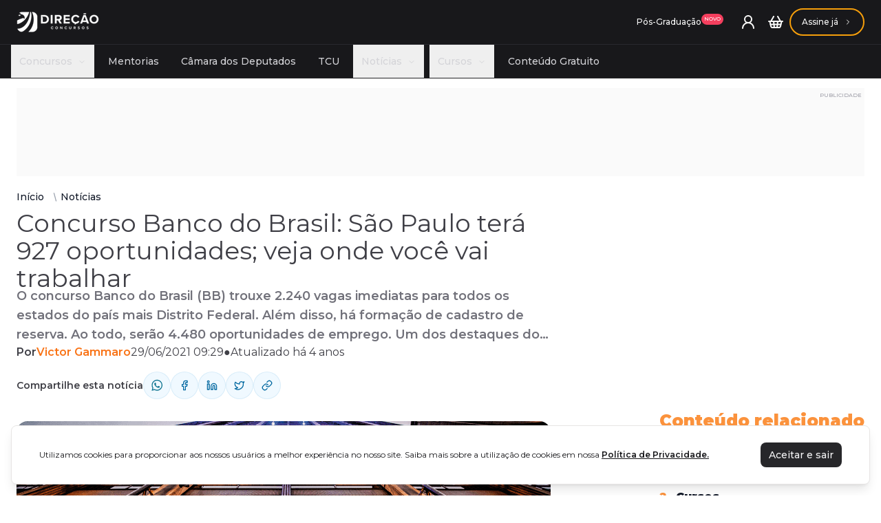

--- FILE ---
content_type: text/html
request_url: https://www.direcaoconcursos.com.br/noticias/concurso-banco-do-brasil-sp-vagas
body_size: 23731
content:
<!DOCTYPE html><html lang="pt-br" data-astro-transition-scope="astro-t6vruy3w-1"> <head><!-- Google Tag Manager --><script async defer>
  (function(w,d,s,l,i){w[l]=w[l]||[];w[l].push({'gtm.start':
  new Date().getTime(),event:'gtm.js'});var f=d.getElementsByTagName(s)[0],
  j=d.createElement(s),dl=l!='dataLayer'?'&l='+l:'';j.async=true;j.src=
  'https://www.googletagmanager.com/gtm.js?id='+i+dl;f.parentNode.insertBefore(j,f);
  })(window,document,'script','dataLayer','GTM-KWSW2JH');
</script> <!-- Global Metadata --><meta charset="utf-8"><meta name="viewport" content="width=device-width, initial-scale=1"><meta name="language" content="portuguese"><meta name="robots" content="index, follow, max-image-preview:large, max-snippet:-1, max-video-preview:-1"><!-- Images preconnect --><link rel="preconnect" href="https://cdn.direcaoconcursos.com.br" crossorigin="anonymous"><!-- Font preloads --><link rel="preconnect" href="https://fonts.googleapis.com"><link rel="preconnect" href="https://fonts.gstatic.com" crossorigin="anonymous"><link href="https://fonts.googleapis.com/css2?family=Montserrat:ital,wght@0,100..900;1,100..900&display=swap" rel="stylesheet"><!-- <link rel="preload" href="/fonts/Montserrat-Regular.woff2" as="font" type="font/woff2" crossorigin />
<link rel="preload" href="/fonts/Montserrat-Bold.woff2" as="font" type="font/woff2" crossorigin />
<link rel="preload" href="/fonts/Montserrat-BoldItalic.woff2" as="font" type="font/woff2" crossorigin />
<link rel="preload" href="/fonts/Montserrat-Italic.woff2" as="font" type="font/woff2" crossorigin />
<link rel="preload" href="/fonts/Montserrat-Medium.woff2" as="font" type="font/woff2" crossorigin />
<link rel="preload" href="/fonts/Montserrat-MediumItalic.woff2" as="font" type="font/woff2" crossorigin />
<link rel="preload" href="/fonts/Montserrat-SemiBold.woff2" as="font" type="font/woff2" crossorigin />
<link rel="preload" href="/fonts/Montserrat-SemiBoldItalic.woff2" as="font" type="font/woff2" crossorigin /> --><!-- Preload images --><link rel="preload" as="image" href="/images/logo-white.webp"><!-- Canonical URL --><link rel="canonical" href="https://www.direcaoconcursos.com.br/noticias/concurso-banco-do-brasil-sp-vagas"><!-- Primary Meta Tags --><title>Concurso Banco do Brasil: São Paulo tem 927 chances; veja onde você vai trabalhar</title><meta name="title" content="Concurso Banco do Brasil: São Paulo tem 927 chances; veja onde você vai trabalhar"><meta name="description" content="Concurso Banco do Brasil tem 2.420 vagas de nível médio em todo o país. Estado de São Paulo é o que mais terá oportunidade! Confira!"><!-- Favicon --><link rel="apple-touch-icon" sizes="180x180" href="/images/apple-touch-icon.png"><link rel="icon" type="image/png" sizes="32x32" href="/favicon-32x32.png"><link rel="icon" type="image/png" sizes="16x16" href="/favicon-16x16.png"><link rel="manifest" href="/images/site.webmanifest"><!-- Open Graph / Facebook --><meta property="og:type" content="website"><meta property="og:url" content="https://www.direcaoconcursos.com.br/noticias/concurso-banco-do-brasil-sp-vagas"><meta property="og:title" content="Concurso Banco do Brasil: São Paulo tem 927 chances; veja onde você vai trabalhar"><meta property="og:description" content="Concurso Banco do Brasil tem 2.420 vagas de nível médio em todo o país. Estado de São Paulo é o que mais terá oportunidade! Confira!"><meta property="og:image" content="https://cdn.direcaoconcursos.com.br/uploads/2021/06/Screenshot-2021-06-29-at-09-28-05-agencia-bb-sao-paulo-Pesquisa-Google1.png"><!-- Twitter --><meta property="twitter:card" content="summary_large_image"><meta property="twitter:url" content="https://www.direcaoconcursos.com.br/noticias/concurso-banco-do-brasil-sp-vagas"><meta property="twitter:title" content="Concurso Banco do Brasil: São Paulo tem 927 chances; veja onde você vai trabalhar"><meta property="twitter:description" content="Concurso Banco do Brasil tem 2.420 vagas de nível médio em todo o país. Estado de São Paulo é o que mais terá oportunidade! Confira!"><meta property="twitter:image" content="https://cdn.direcaoconcursos.com.br/uploads/2021/06/Screenshot-2021-06-29-at-09-28-05-agencia-bb-sao-paulo-Pesquisa-Google1.png"><!-- Color --><meta name="msapplication-TileColor" content="#da532c"><meta name="theme-color" content="#ff6600"><meta name="application-name" content="Concurso Banco do Brasil: São Paulo tem 927 chances; veja onde você vai trabalhar"><meta name="apple-mobile-web-app-title" content="Concurso Banco do Brasil: São Paulo tem 927 chances; veja onde você vai trabalhar"><meta name="mobile-web-app-capable" content="yes"><meta name="apple-mobile-web-app-status-bar-style" content="#ff6600"><!-- Structured Data --><script type="application/ld+json">{"@context":"http://schema.org","@type":"NewsArticle","publisher":{"@type":"Organization","name":"Direção Notícias","logo":{"@type":"imageObject","url":"https://cdn.direcaoconcursos.com.br/static/logo-direcao-color.webp"},"image":"https://cdn.direcaoconcursos.com.br/static/logo-direcao-color.webp"},"provider":{"@type":"Organization","name":"Direção Concursos"},"name":"Concurso Banco do Brasil: São Paulo tem 927 chances; veja onde você vai trabalhar","headline":"Concurso Banco do Brasil: São Paulo tem 927 chances; veja onde você vai trabalhar","description":"O concurso Banco do Brasil (BB) trouxe 2.240 vagas imediatas para todos os estados do país mais Distrito Federal. Além disso, há formação de cadastro de reserva. Ao todo, serão 4.480 oportunidades de emprego. Um dos destaques do edital publicado para nível médio são as 426 vagas imediatas para o estado de São Paulo. Nenhuma ...","author":{"@type":"Person","name":"Victor Gammaro","url":"https://secure.gravatar.com/avatar/b906e56ba3d916bf9200368f5bc0f83b?s=96&d=blank&r=g"},"datePublished":"2021-06-29T09:29:10.000Z","dateModified":"2021-06-29T11:45:28.000Z","image":"https://cdn.direcaoconcursos.com.br/uploads/2021/06/Screenshot-2021-06-29-at-09-28-05-agencia-bb-sao-paulo-Pesquisa-Google1.png","articleSection":"O concurso Banco do Brasil (BB) trouxe 2.240 vagas imediatas para todos os estados do país mais Distrito Federal. Além disso, há formação de cadastro de reserva. Ao todo, serão 4.480 oportunidades de emprego. Um dos destaques do edital publicado para nível médio são as 426 vagas imediatas para o estado de São Paulo. Nenhuma ...","articleBody":"O concurso Banco do Brasil (BB) trouxe 2.240 vagas imediatas para todos os estados do país mais Distrito Federal. Além disso, há formação de cadastro de reserva. Ao todo, serão 4.480 oportunidades de emprego. Um dos destaques do edital publicado para nível médio são as 426 vagas imediatas para o estado de São Paulo. Nenhuma unidade da federação terá tantas chances como o estado do sudeste brasileiro.Pacotes para o cargo de Agente ComercialAs inscrições podem ser realizadas no site da Cesgranrio, banca responsável pela organização do certame, até 28 de julho de 2021. As provas estão agendadas para 26 de setembro de 2021.De acordo com o edital, os aprovados no concurso Banco do Brasil no estado de São Paulo poderão ser lotados nos seguintes municípios:Local de prova concurso Banco do Brasil São Paulo: São José dos CamposÁlvares Florence -SP, Ariranha -SP,Auriflama -SP, Bady Bassitt -SP, Bálsamo -SP, Cajobi -SP, Cardoso -SP, Catanduva -SP, Cedral -SP, Estrela d’Oeste -SP, Fernandópolis -SP, General Salgado -SP, Guapiaçu -SP, Ibirá -SP, Icém -SP, Indiaporã -SP, Irapuã -SP, Itajobi -SP, Jaci -SP, Jales -SP, José Bonifácio -SP, Macaubal -SP, Marapoama -SP, Mirassol -SP, Monte Aprazível -SP, Neves Paulista -SP, Nhandeara -SP, Nipoã -SP, Nova Aliança -SP, Nova Granada -SP, Novo Horizonte -SP, Olímpia -SP, Ouroeste -SP, Palestina -SP, Palmeira d’Oeste -SP, Paraíso -SP, Paulo de Faria -SP, Pindorama -SP, Planalto -SP, Poloni -SP, Potirendaba -SP, Riolândia -SP, Santa Adélia -SP, Santa Clara d’Oeste -SP, Santa Fé do Sul -SP, São José do Rio Preto -SP, Severínia -SP, Tabapuã -SP, Tanabi -SP, Três Fronteiras -SP, Uchoa -SP, Urânia -SP, Urupês -SP, Valentim Gentil -SP, Votuporanga -SP.Ribeirão PretoAltinópolis -SP, Barretos -SP, Barrinha -SP, Batatais -SP, Bebedouro -SP, Brodowski -SP, Cajuru-SP, Cândido Rodrigues -SP, Colina -SP, Cravinhos -SP, Dumont -SP, Fernando Prestes -SP, Franca -SP, Guaíra -SP, Guará -SP, Guariba -SP, Igarapava -SP, Ipuã -SP, Itirapuã -SP, Ituverava -SP, Jaboticabal -SP, Jardinópolis -SP, Jeriquara -SP, Luís Antônio -SP, Miguelópolis -SP, Monte Alto -SP, Monte Azul Paulista -SP, Morro Agudo -SP, Nuporanga -SP, Orlândia -SP, Patrocínio Paulista -SP, Pedregulho -SP, Pirangi -SP, Pitangueiras -SP, Pontal -SP, Pradópolis -SP, Ribeirão Corrente-SP, Ribeirão Preto -SP, Sales Oliveira -SP, Santa Rita do Passa Quatro -SP, Santa Rosa de Viterbo -SP, Santo Antônio da Alegria -SP, São Joaquim da Barra -SP, São José da Bela Vista -SP, São Simão -SP, Serra Azul -SP, Serrana -SP, Sertãozinho -SP, Taiúva -SP, Taquaritinga -SP, Viradouro -SP, Vista Alegre do Alto -SP.Araçatubalto Alegre -SP, Andradina -SP, Araçatuba -SP, Avanhandava -SP, Bilac -SP, Birigui -SP, Buritama -SP, Castilho -SP, Coroados -SP, Glicério -SP, Guaraçaí -SP, Guararapes -SP, Ilha Solteira -SP, Mirandópolis -SP, Penápolis -SP, Pereira Barreto -SP, Piacatu -SP, Rubiácea -SP, Sud Mennucci -SP, Valparaíso -SPLocal de prova concurso Banco do Brasil São Paulo: BauruÁguas de Santa Bárbara -SP, Agudos -SP, Anhembi -SP,Arandu -SP, Arealva -SP, Areiópolis -SP, Avaí -SP, Avaré -SP, Bariri -SP, Barra Bonita -SP, Bauru -SP, Bocaina -SP, Botucatu -SP, Cabrália Paulista -SP, Cafelândia -SP, Cerqueira César -SP, Conchas -SP, Dois Córregos -SP, Duartina -SP, Getulina -SP, Guarantã -SP, Iacanga -SP, Iaras -SP, Igaraçu do Tietê -SP, Itaí -SP, Itaju -SP, Itapuí -SP, Itatinga -SP, Jaú -SP, Júlio Mesquita -SP, Lençóis Paulista -SP, Lins -SP, Lucianópolis -SP, Macatuba -SP, Mineiros do Tietê -SP, Paranapanema -SP, Pederneiras -SP, Pirajuí -SP, Piratininga -SP, Pongaí -SP, Promissão -SP, Reginópolis -SP, Sabino -SP, São Manuel -SP, Ubirajara -SPSão CarlosAmérico Brasiliense -SP, Araraquara -SP, Borborema -SP, Descalvado -SP, Ibaté -SP, Ibitinga -SP, Itápolis -SP, Matão -SP, Nova Europa -SP, Ribeirão Bonito -SP, Rincão -SP, São Carlos -SP, Tabatinga -SPPiracicaba (SP)Águas de São Pedro -SP, Araras -SP, Brotas -SP, Capivari -SP, Charqueada -SP, Conchal -SP, Cordeirópolis -SP, Corumbataí -SP, Ipeúna -SP, Iracemápolis -SP, Itirapina -SP, Jumirim -SP, Leme -SP, Limeira -SP, Piracicaba -SP, Rio Claro -SP, Rio das Pedras -SP, Santa Cruz da Conceição -SP, Santa Gertrudes -SP, São Pedro -SP, Tietê -SP, Torrinha -SPPacotes Agente TecnologiaLocal de prova concurso Banco do Brasil São Paulo: CampinasAguaí -SP, Águas da Prata -SP, Águas de Lindóia -SP, Americana -SP, Amparo -SP, Artur Nogueira -SP, Caconde -SP, Campinas -SP, Casa Branca -SP, Cosmópolis -SP, Divinolândia -SP, Elias Fausto -SP, Engenheiro Coelho -SP, Espírito Santo do Pinhal -SP, Holambra -SP, Hortolândia -SP, Indaiatuba -SP, Itapira -SP, Jaguariúna -SP, Mococa -SP, Mogi Guaçu -SP, Mogi Mirim -SP, Monte Mor -SP, Nova Odessa -SP, Paulínia -SP, Pedreira -SP, Pinhalzinho -SP, Pirassununga -SP, Porto Ferreira -SP, Santa Bárbara d’Oeste -SP, Santa Cruz das Palmeiras -SP, Santo Antônio de Posse -SP, São João da Boa Vista -SP, São José do Rio Pardo -SP, São Sebastião da Grama -SP, Serra Negra -SP, Socorro -SP, Sumaré -SP, Tambaú -SP, Tapiratiba -SP, Valinhos -SP, Vargem Grande do Sul -SP, Vinhedo -SP, Estiva Gerbi -SPPresidente PrudenteAdamantina -SP, Alfredo Marcondes -SP, Álvares Machado -SP, Anhumas -SP, Dracena -SP, Euclides da Cunha Paulista -SP, Flórida Paulista -SP, Inúbia Paulista -SP, João Ramalho -SP, Junqueirópolis -SP, Lucélia -SP, Marabá Paulista -SP, Mariápolis -SP, Martinópolis -SP, Mirante do Paranapanema -SP, Nova Guataporanga -SP, Osvaldo Cruz -SP, Pacaembu -SP, Panorama -SP, Parapuã -SP, Piquerobi -SP, Pirapozinho -SP, Presidente Bernardes -SP, Presidente Epitácio -SP, Presidente Prudente -SP, Presidente Venceslau -SP, Rancharia -SP, Regente Feijó -SP, Rinópolis -SP, Rosana -SP, Sagres -SP, Salmourão -SP, Santo Anastácio -SP, São João do Pau d’Alho -SP, Teodoro Sampaio -SP, Tupi Paulista -SPMaríliaÁlvaro de Carvalho -SP, Alvinlândia -SP, Bastos -SP, Echaporã -SP, Garça -SP, Herculândia -SP, Lupércio -SP, Marília -SP, Ocauçu -SP, Oriente -SP, Pompéia -SP, Quintana -SP, Tupã -SP, Vera Cruz -SPLocal de prova concurso Banco do Brasil São Paulo: OurinhosAssis -SP, Bernardino de Campos -SP, Campos Novos Paulista -SP, Cândido Mota -SP, Fartura -SP, Ibirarema -SP, Iepê -SP, Manduri -SP, Maracaí -SP, Ourinhos -SP, Palmital -SP, Paraguaçu Paulista -SP, Pedrinhas Paulista -SP, Piraju -SP, Platina -SP, Quatá -SP, Salto Grande -SP, Santa Cruz do Rio Pardo -SP, São Pedro do Turvo -SP, Tarumã -SP, Timburi -SP, Chavantes -SPItapetiningaAngatuba -SP, Apiaí -SP, Boituva -SP, Buri -SP, Capão Bonito -SP, Cerquilho -SP, Cesário Lange -SP, Guapiara -SP, Guareí -SP, Itaberá -SP, Itapetininga -SP, Itapeva -SP, Itaporanga -SP, Itararé -SP, Laranjal Paulista -SP, Pereiras -SP, Ribeirão Branco -SP, Taquarituba -SP, Tatuí -SPItanhaémCajati -SP, Iguape -SP, Itanhaém -SP, Jacupiranga -SP, Juquiá -SP, Miracatu -SP, Mongaguá -SP, Pariquera-Açu -SP, Pedro de Toledo -SP, Peruíbe -SP, Registro -SP, Sete Barras -SPLocal de prova concurso Banco do São Paulo: ItanhaémAraçoiaba da Serra -SP, Atibaia -SP, Bragança Paulista -SP, Cabreúva -SP, Campo Limpo Paulista -SP, Ibiúna -SP, Iperó -SP, Itatiba -SP, Itu -SP, Itupeva -SP, Jarinu -SP, Joanópolis -SP, Jundiaí -SP, Louveira -SP, Mairinque -SP, Morungaba -SP, Piedade -SP, Pilar do Sul -SP, Piracaia -SP, Porto Feliz -SP, Salto -SP, Salto de Pirapora -SP, São Miguel Arcanjo -SP, São Roque -SP, Sorocaba -SP, Vargem -SP, Várzea Paulista -SP, Votorantim -SPSão José dos CamposAparecida -SP, Bananal -SP, Caçapava -SP, Cachoeira Paulista -SP, Campos do Jordão -SP, Caraguatatuba -SP, Cruzeiro -SP, Cunha -SP, Guaratinguetá -SP, Igaratá -SP, Ilhabela -SP, Jacareí -SP, Lorena -SP, Monteiro Lobato -SP, Paraibuna -SP, Pindamonhangaba -SP, Piquete -SP, Redenção da Serra -SP, Roseira -SP, Santa Branca -SP, Santo Antônio do Pinhal -SP, São Bento do Sapucaí -SP, São José do Barreiro -SP, São José dos Campos -SP, São Luís do Paraitinga -SP, São Sebastião -SP, Taubaté -SP, Tremembé -SP, Ubatuba -SPCapital ou SantosConfira na tabela abaixo:Abaixo, você pode conferir a divisão das vagas do concurso Banco do Brasil pelo país:Acre: 23 vagas imediatas + 19 cadastro reservaAlagoas: 18 vagas imediatas + 15 cadastro reservaAmapá: 16 vagas imediatas + 12 cadastro reservaAmazonas: 30 vagas imediatas + 28 cadastro reservaConcurso BB – Bahia: 79 vagas imediatas + 71 cadastro reservaCeará: 37 vagas imediatas + 28 cadastro reservaDistrito Federal – 59 vagas imediatas + 66 cadastro reservaDistrito Federal (TI) – 240 vagas imediatas + 240 cadastro reservaEspírito Santo: 26 vagas imediatas + 18 cadastro reservaGoiás: 80 vagas imediatas + 78 cadastro reservaConcurso BB – Maranhão: 78 vagas imediatas + 63 cadastro reservaMato Grosso: 140 vagas imediatas + 143 cadastro reservaMato Grosso do Sul: 80 vagas imediatas + 83 cadastro reservaMinas Gerais: 273 vagas imediatas + 246 cadastro reservaPará: 52 vagas imediatas + 44 cadastro reservaParaíba: 12 vagas imediatas + 06 cadastro reservaParaná: 140 vagas imediatas + 138 cadastro reservaConcurso BB – Pernambuco: 41 vagas imediatas + 35 cadastro reserva Piauí: 18 vagas imediatas + 13 cadastro reservaRio de Janeiro: 35 vagas imediatas + 36 cadastro reservaConcurso BB – Rio Grande do Norte: 12 vagas imediatas + 06 cadastro reservaRio Grande do Sul: 154 vagas imediatas +165 cadastro reservaRondônia: 70 vagas imediatas +67 cadastro reservaConcurso BB- Santa Catarina: 75 vagas imediatas + 75 cadastro reservaSão Paulo: 426 vagas imediatas + 501 cadastro reservaSergipe: 17 vagas imediatas + 12 cadastro reservaTocantins: 31 vagas imediatas + 28 cadastro reservaO que diz o edital?Confira os tópicos importantes do edital sobre lotação dos aprovados no certame:O(A) candidato(a) classificado(a) na Seleção Externa terá classificação por Microrregião/Macrorregião/UF,de acordo com a sua opção no ato da inscrição;A cidade de realização das provas estará automaticamente vinculada à UF/Macrorregião/Microrregião correspondente. O(A)candidato(a)ao optar por concorrer à determinada UF/Macrorregião/Microrregião estará automaticamente vinculado a ela para fins de realização de provas, de classificação, de contratação, de demais condições deste Edital e de Contrato de Trabalho;No momento da inscrição, o(a) candidato(a) deverá escolher a UF/Macrorregião/Microrregião e a respectiva cidade de realização das provas. Uma vez efetivada a inscrição, não será permitida, em hipótese alguma, a sua alteração;Fevereiro vai ser MELHOR que janeiro!Se janeiro foi bom para o mundo dos concursos, não se engane: fevereiro pode ser AINDA MELHOR.Muita gente acha que o ano só começar depois do carnaval.Spoiler: o nome deles não vai sair no Diário Oficial como aprovado em 2024.Você que quer estar entre os primeiros e ser aprovado ainda neste ano, só tem uma DIREÇÃO a seguir. Clique na imagem abaixo e mude seu destino:Fique por dentro de todas as novidades de concurso público por meio do canal do Direção News, no youtube. Acesse aqui!","url":"https://www.direcaoconcursos.com.br/noticias/concurso-banco-do-brasil-sp-vagas","mainEntityOfPage":"https://www.direcaoconcursos.com.br/noticias/concurso-banco-do-brasil-sp-vagas"}</script><script type="application/ld+json">{"@context":"http://schema.org","@type":"BreadcrumbList","itemListElement":[{"@type":"ListItem","position":1,"name":"Início","item":"https://www.direcaoconcursos.com.br/"},{"@type":"ListItem","position":2,"name":"Notícias","item":"https://www.direcaoconcursos.com.br/noticias"},{"@type":"ListItem","position":3,"name":"Concurso Banco do Brasil: São Paulo terá 927 oportunidades; veja onde você vai trabalhar","item":"https://www.direcaoconcursos.com.br/noticias/concurso-banco-do-brasil-sp-vagas"}]}</script><script type="application/ld+json">{"@context":"http://schema.org","@graph":[{"@context":"https://schema.org/","@type":"SiteNavigationElement","@id":"https://www.direcaoconcursos.com.br/noticias#site-navigation","name":"Últimas notícias","url":"https://www.direcaoconcursos.com.br/noticias"},{"@context":"https://schema.org/","@type":"SiteNavigationElement","@id":"https://www.direcaoconcursos.com.br/noticias#concursos","name":"Concursos","url":"https://www.direcaoconcursos.com.br/noticias/concursos"},{"@context":"https://schema.org/","@type":"SiteNavigationElement","@id":"https://www.direcaoconcursos.com.br/cursos#cursos","name":"Cursos","url":"https://www.direcaoconcursos.com.br/cursos"},{"@context":"https://schema.org/","@type":"SiteNavigationElement","@id":"https://www.direcaoconcursos.com.br/concursos-abertos#abertos","name":"Concursos Abertos","url":"https://www.direcaoconcursos.com.br/concursos-abertos"},{"@context":"https://schema.org/","@type":"SiteNavigationElement","@id":"https://www.direcaoconcursos.com.br/conteudo-gratuito#gratuito","name":"Conteúdo Gratuito","url":"https://www.direcaoconcursos.com.br/conteudo-gratuito"},{"@context":"https://schema.org/","@type":"WebSite","@id":"https://www.direcaoconcursos.com.br/noticias#website","headline":"Direção Notícias: o melhor preparatório para concursos online do Brasil","name":"Direção Notícias","description":"Últimas notícias, editais, análises e informações sobre concursos públicos em todo o Brasil.","url":"https://www.direcaoconcursos.com.br/noticias","potentialAction":{"@type":"SearchAction","target":"https://www.direcaoconcursos.com.br/noticias?search={search_term_string}","query-input":"required name=search_term_string"}},{"@context":"https://schema.org/","@type":"NewsMediaOrganization","@id":"https://www.direcaoconcursos.com.br/noticias#organization","name":"Direção Notícias","url":"https://www.direcaoconcursos.com.br","sameAs":["https://x.com/direcaoconcursos","https://www.instagram.com/direcaoconcursos/","https://www.youtube.com/c/DirecaoConcursos"],"logo":{"@type":"ImageObject","url":"https://www.direcaoconcursos.com.br/wp-content/uploads/2024/01/logo-direcao-noticias.webp","width":"1039","height":"257"},"description":"Portal de notícias do Direção Concursos com cobertura completa sobre concursos públicos, carreira pública e atualizações de editais.","address":{"@type":"PostalAddress","addressLocality":"Brasília","addressRegion":"Distrito Federal","addressCountry":"BR"},"parentOrganization":"Direção Concursos"}]}</script><meta name="astro-view-transitions-enabled" content="true"><meta name="astro-view-transitions-fallback" content="animate"><script type="module" src="/_astro/ClientRouter.astro_astro_type_script_index_0_lang.yyRn3OSY.js"></script><link rel="stylesheet" href="/_astro/index.DmJ5WBZ8.css"><style>[data-astro-transition-scope="astro-t6vruy3w-1"] { view-transition-name: astro-t6vruy3w-1; }</style></head> <body> <script>
      let interval = null
      const start = () => {
        let loadingBar = document.getElementById('loading-bar')
        let loadingSpinner = document.getElementById('loading-spinner')

        if (!loadingBar || !loadingSpinner) {
          return
        }

        loadingBar.parentNode.style.display = 'block'
        loadingSpinner.style.display = 'block'

        let progress = 30
        interval = setInterval(() => {
          progress += Math.floor(Math.random() * 11)
          loadingBar.style.width = `${progress}%`
          if (progress >= 100) {
            clearInterval(interval)
          }
        }, 500)
      }
      const stop = () => {
        clearInterval(interval)
        const loadingBar = document.getElementById('loading-bar')
        const loadingSpinner = document.getElementById('loading-spinner')

        if (!loadingBar || !loadingSpinner) {
          return
        }

        loadingBar.parentNode.style.display = 'none'
        loadingSpinner.style.display = 'none'
      }
      document.addEventListener('astro:before-preparation', () => {
        start()
      })
      document.addEventListener('astro:after-preparation', () => {
        stop()
      })
    </script> <!-- Google Tag Manager (noscript) --> <noscript> <iframe src="https://www.googletagmanager.com/ns.html?id=GTM-KWSW2JH" height="0" width="0" style="display:none;visibility:hidden"></iframe> </noscript> <!-- End Google Tag Manager (noscript) --> <div class="min-h-screen flex flex-col">  <style>astro-island,astro-slot,astro-static-slot{display:contents}</style><script>(()=>{var e=async t=>{await(await t())()};(self.Astro||(self.Astro={})).load=e;window.dispatchEvent(new Event("astro:load"));})();;(()=>{var A=Object.defineProperty;var g=(i,o,a)=>o in i?A(i,o,{enumerable:!0,configurable:!0,writable:!0,value:a}):i[o]=a;var d=(i,o,a)=>g(i,typeof o!="symbol"?o+"":o,a);{let i={0:t=>m(t),1:t=>a(t),2:t=>new RegExp(t),3:t=>new Date(t),4:t=>new Map(a(t)),5:t=>new Set(a(t)),6:t=>BigInt(t),7:t=>new URL(t),8:t=>new Uint8Array(t),9:t=>new Uint16Array(t),10:t=>new Uint32Array(t),11:t=>1/0*t},o=t=>{let[l,e]=t;return l in i?i[l](e):void 0},a=t=>t.map(o),m=t=>typeof t!="object"||t===null?t:Object.fromEntries(Object.entries(t).map(([l,e])=>[l,o(e)]));class y extends HTMLElement{constructor(){super(...arguments);d(this,"Component");d(this,"hydrator");d(this,"hydrate",async()=>{var b;if(!this.hydrator||!this.isConnected)return;let e=(b=this.parentElement)==null?void 0:b.closest("astro-island[ssr]");if(e){e.addEventListener("astro:hydrate",this.hydrate,{once:!0});return}let c=this.querySelectorAll("astro-slot"),n={},h=this.querySelectorAll("template[data-astro-template]");for(let r of h){let s=r.closest(this.tagName);s!=null&&s.isSameNode(this)&&(n[r.getAttribute("data-astro-template")||"default"]=r.innerHTML,r.remove())}for(let r of c){let s=r.closest(this.tagName);s!=null&&s.isSameNode(this)&&(n[r.getAttribute("name")||"default"]=r.innerHTML)}let p;try{p=this.hasAttribute("props")?m(JSON.parse(this.getAttribute("props"))):{}}catch(r){let s=this.getAttribute("component-url")||"<unknown>",v=this.getAttribute("component-export");throw v&&(s+=` (export ${v})`),console.error(`[hydrate] Error parsing props for component ${s}`,this.getAttribute("props"),r),r}let u;await this.hydrator(this)(this.Component,p,n,{client:this.getAttribute("client")}),this.removeAttribute("ssr"),this.dispatchEvent(new CustomEvent("astro:hydrate"))});d(this,"unmount",()=>{this.isConnected||this.dispatchEvent(new CustomEvent("astro:unmount"))})}disconnectedCallback(){document.removeEventListener("astro:after-swap",this.unmount),document.addEventListener("astro:after-swap",this.unmount,{once:!0})}connectedCallback(){if(!this.hasAttribute("await-children")||document.readyState==="interactive"||document.readyState==="complete")this.childrenConnectedCallback();else{let e=()=>{document.removeEventListener("DOMContentLoaded",e),c.disconnect(),this.childrenConnectedCallback()},c=new MutationObserver(()=>{var n;((n=this.lastChild)==null?void 0:n.nodeType)===Node.COMMENT_NODE&&this.lastChild.nodeValue==="astro:end"&&(this.lastChild.remove(),e())});c.observe(this,{childList:!0}),document.addEventListener("DOMContentLoaded",e)}}async childrenConnectedCallback(){let e=this.getAttribute("before-hydration-url");e&&await import(e),this.start()}async start(){let e=JSON.parse(this.getAttribute("opts")),c=this.getAttribute("client");if(Astro[c]===void 0){window.addEventListener(`astro:${c}`,()=>this.start(),{once:!0});return}try{await Astro[c](async()=>{let n=this.getAttribute("renderer-url"),[h,{default:p}]=await Promise.all([import(this.getAttribute("component-url")),n?import(n):()=>()=>{}]),u=this.getAttribute("component-export")||"default";if(!u.includes("."))this.Component=h[u];else{this.Component=h;for(let f of u.split("."))this.Component=this.Component[f]}return this.hydrator=p,this.hydrate},e,this)}catch(n){console.error(`[astro-island] Error hydrating ${this.getAttribute("component-url")}`,n)}}attributeChangedCallback(){this.hydrate()}}d(y,"observedAttributes",["props"]),customElements.get("astro-island")||customElements.define("astro-island",y)}})();</script><astro-island uid="Z233rP" prefix="r14" component-url="/_astro/header.CM8iPc2r.js" component-export="default" renderer-url="/_astro/client.DOPFiWZ3.js" props="{&quot;type&quot;:[0,&quot;enhanced&quot;],&quot;navigation&quot;:[1,[[0,{&quot;title&quot;:[0,&quot;Concursos&quot;],&quot;type&quot;:[0,&quot;header&quot;],&quot;description&quot;:[0,&quot;&quot;],&quot;link&quot;:[0,&quot;/concursos&quot;],&quot;id&quot;:[0,&quot;581Q6HWTF4&quot;],&quot;level&quot;:[0,0],&quot;date&quot;:[3,&quot;2024-12-14T22:54:29.217Z&quot;],&quot;children&quot;:[1,[[0,{&quot;title&quot;:[0,&quot;Instituição&quot;],&quot;type&quot;:[0,&quot;header&quot;],&quot;description&quot;:[0,&quot;&quot;],&quot;link&quot;:[0,&quot;/concursos&quot;],&quot;id&quot;:[0,&quot;1ARA1GLNIW&quot;],&quot;parent&quot;:[0,&quot;581Q6HWTF4&quot;],&quot;level&quot;:[0,1],&quot;date&quot;:[3,&quot;2024-12-24T13:54:57.275Z&quot;],&quot;children&quot;:[1,[[0,{&quot;title&quot;:[0,&quot;CNU - Concurso Nacional Unificado&quot;],&quot;type&quot;:[0,&quot;header&quot;],&quot;description&quot;:[0,&quot;&quot;],&quot;link&quot;:[0,&quot;/noticias/concurso-nacional-unificado-gc&quot;],&quot;id&quot;:[0,&quot;IIWSPIA95X&quot;],&quot;parent&quot;:[0,&quot;1ARA1GLNIW&quot;],&quot;level&quot;:[0,2],&quot;date&quot;:[3,&quot;2025-03-01T18:55:07.566Z&quot;],&quot;children&quot;:[1,[]]}],[0,{&quot;title&quot;:[0,&quot;PF - Polícia Federal&quot;],&quot;type&quot;:[0,&quot;header&quot;],&quot;description&quot;:[0,&quot;&quot;],&quot;link&quot;:[0,&quot;/noticias/concurso-pf-gc&quot;],&quot;id&quot;:[0,&quot;P329SEYW7B&quot;],&quot;parent&quot;:[0,&quot;1ARA1GLNIW&quot;],&quot;level&quot;:[0,2],&quot;date&quot;:[3,&quot;2025-03-01T18:55:20.723Z&quot;],&quot;children&quot;:[1,[]]}],[0,{&quot;title&quot;:[0,&quot;Banco do Brasil&quot;],&quot;type&quot;:[0,&quot;header&quot;],&quot;description&quot;:[0,&quot;&quot;],&quot;link&quot;:[0,&quot;/noticias/concurso-banco-do-brasil&quot;],&quot;id&quot;:[0,&quot;9H1V96H6A4&quot;],&quot;parent&quot;:[0,&quot;1ARA1GLNIW&quot;],&quot;level&quot;:[0,2],&quot;date&quot;:[3,&quot;2025-03-01T18:55:29.178Z&quot;],&quot;children&quot;:[1,[]]}],[0,{&quot;title&quot;:[0,&quot;Ibama&quot;],&quot;type&quot;:[0,&quot;header&quot;],&quot;description&quot;:[0,&quot;&quot;],&quot;link&quot;:[0,&quot;/noticias/concurso-ibama-gc&quot;],&quot;id&quot;:[0,&quot;JZQML7L9RI&quot;],&quot;parent&quot;:[0,&quot;1ARA1GLNIW&quot;],&quot;level&quot;:[0,2],&quot;date&quot;:[3,&quot;2025-03-01T18:55:53.712Z&quot;],&quot;children&quot;:[1,[]]}],[0,{&quot;title&quot;:[0,&quot;TJSP&quot;],&quot;type&quot;:[0,&quot;header&quot;],&quot;description&quot;:[0,&quot;&quot;],&quot;link&quot;:[0,&quot;/noticias/concurso-tj-sp-gc&quot;],&quot;id&quot;:[0,&quot;L8TI60LQZE&quot;],&quot;parent&quot;:[0,&quot;1ARA1GLNIW&quot;],&quot;level&quot;:[0,2],&quot;date&quot;:[3,&quot;2025-03-01T18:56:05.865Z&quot;],&quot;children&quot;:[1,[]]}],[0,{&quot;title&quot;:[0,&quot;Caesb&quot;],&quot;type&quot;:[0,&quot;header&quot;],&quot;description&quot;:[0,&quot;&quot;],&quot;link&quot;:[0,&quot;/noticias/concurso-caesb-gc&quot;],&quot;id&quot;:[0,&quot;TCQJ01D68Z&quot;],&quot;parent&quot;:[0,&quot;1ARA1GLNIW&quot;],&quot;level&quot;:[0,2],&quot;date&quot;:[3,&quot;2025-03-01T18:56:24.904Z&quot;],&quot;children&quot;:[1,[]]}]]]}],[0,{&quot;title&quot;:[0,&quot;Carreira&quot;],&quot;type&quot;:[0,&quot;header&quot;],&quot;description&quot;:[0,&quot;&quot;],&quot;link&quot;:[0,&quot;/noticias&quot;],&quot;id&quot;:[0,&quot;K3WFEWIOFX&quot;],&quot;parent&quot;:[0,&quot;581Q6HWTF4&quot;],&quot;level&quot;:[0,1],&quot;date&quot;:[3,&quot;2024-12-24T13:56:00.242Z&quot;],&quot;children&quot;:[1,[[0,{&quot;title&quot;:[0,&quot;Administrativa&quot;],&quot;type&quot;:[0,&quot;header&quot;],&quot;description&quot;:[0,&quot;&quot;],&quot;link&quot;:[0,&quot;/concursos?career=5&quot;],&quot;id&quot;:[0,&quot;QJTDZEKX7V&quot;],&quot;parent&quot;:[0,&quot;K3WFEWIOFX&quot;],&quot;level&quot;:[0,2],&quot;date&quot;:[3,&quot;2025-02-19T19:38:24.514Z&quot;],&quot;children&quot;:[1,[]]}],[0,{&quot;title&quot;:[0,&quot;Agências Reguladoras&quot;],&quot;type&quot;:[0,&quot;header&quot;],&quot;description&quot;:[0,&quot;&quot;],&quot;link&quot;:[0,&quot;/concursos?career=8&quot;],&quot;id&quot;:[0,&quot;TS41RF91N9&quot;],&quot;parent&quot;:[0,&quot;K3WFEWIOFX&quot;],&quot;level&quot;:[0,2],&quot;date&quot;:[3,&quot;2025-02-19T19:39:01.929Z&quot;],&quot;children&quot;:[1,[]]}],[0,{&quot;title&quot;:[0,&quot;Bancária&quot;],&quot;type&quot;:[0,&quot;header&quot;],&quot;description&quot;:[0,&quot;&quot;],&quot;link&quot;:[0,&quot;/concursos?career=9&quot;],&quot;id&quot;:[0,&quot;3V21ZXPNCQ&quot;],&quot;parent&quot;:[0,&quot;K3WFEWIOFX&quot;],&quot;level&quot;:[0,2],&quot;date&quot;:[3,&quot;2025-02-19T19:39:30.215Z&quot;],&quot;children&quot;:[1,[]]}],[0,{&quot;title&quot;:[0,&quot;Controle&quot;],&quot;type&quot;:[0,&quot;header&quot;],&quot;description&quot;:[0,&quot;&quot;],&quot;link&quot;:[0,&quot;/concursos?career=4&quot;],&quot;id&quot;:[0,&quot;0FJ52CC5SQ&quot;],&quot;parent&quot;:[0,&quot;K3WFEWIOFX&quot;],&quot;level&quot;:[0,2],&quot;date&quot;:[3,&quot;2025-02-19T19:39:49.640Z&quot;],&quot;children&quot;:[1,[]]}],[0,{&quot;title&quot;:[0,&quot;Educacional&quot;],&quot;type&quot;:[0,&quot;header&quot;],&quot;description&quot;:[0,&quot;&quot;],&quot;link&quot;:[0,&quot;/concursos?career=11&quot;],&quot;id&quot;:[0,&quot;RPY0O27GCE&quot;],&quot;parent&quot;:[0,&quot;K3WFEWIOFX&quot;],&quot;level&quot;:[0,2],&quot;date&quot;:[3,&quot;2025-02-19T19:39:58.894Z&quot;],&quot;children&quot;:[1,[]]}],[0,{&quot;title&quot;:[0,&quot;Financeira&quot;],&quot;type&quot;:[0,&quot;header&quot;],&quot;description&quot;:[0,&quot;&quot;],&quot;link&quot;:[0,&quot;/concursos?career=7&quot;],&quot;id&quot;:[0,&quot;ZX1YIW0DZ6&quot;],&quot;parent&quot;:[0,&quot;K3WFEWIOFX&quot;],&quot;level&quot;:[0,2],&quot;date&quot;:[3,&quot;2025-02-19T19:40:10.981Z&quot;],&quot;children&quot;:[1,[]]}],[0,{&quot;title&quot;:[0,&quot;Fiscal&quot;],&quot;type&quot;:[0,&quot;header&quot;],&quot;description&quot;:[0,&quot;&quot;],&quot;link&quot;:[0,&quot;/concursos?career=1&quot;],&quot;id&quot;:[0,&quot;GND8CJIEDM&quot;],&quot;parent&quot;:[0,&quot;K3WFEWIOFX&quot;],&quot;level&quot;:[0,2],&quot;date&quot;:[3,&quot;2025-02-19T19:40:31.308Z&quot;],&quot;children&quot;:[1,[]]}],[0,{&quot;title&quot;:[0,&quot;Legislativa&quot;],&quot;type&quot;:[0,&quot;header&quot;],&quot;description&quot;:[0,&quot;&quot;],&quot;link&quot;:[0,&quot;/concursos?career=6&quot;],&quot;id&quot;:[0,&quot;GJPMMPS0OL&quot;],&quot;parent&quot;:[0,&quot;K3WFEWIOFX&quot;],&quot;level&quot;:[0,2],&quot;date&quot;:[3,&quot;2025-02-19T19:40:43.295Z&quot;],&quot;children&quot;:[1,[]]}],[0,{&quot;title&quot;:[0,&quot;Policial&quot;],&quot;type&quot;:[0,&quot;header&quot;],&quot;description&quot;:[0,&quot;&quot;],&quot;link&quot;:[0,&quot;/concursos?career=2&quot;],&quot;id&quot;:[0,&quot;VVHGZIHPTK&quot;],&quot;parent&quot;:[0,&quot;K3WFEWIOFX&quot;],&quot;level&quot;:[0,2],&quot;date&quot;:[3,&quot;2025-02-19T19:40:52.191Z&quot;],&quot;children&quot;:[1,[]]}],[0,{&quot;title&quot;:[0,&quot;Tecnologia&quot;],&quot;type&quot;:[0,&quot;header&quot;],&quot;description&quot;:[0,&quot;&quot;],&quot;link&quot;:[0,&quot;/concursos?career=13&quot;],&quot;id&quot;:[0,&quot;PYF6ULYF1C&quot;],&quot;parent&quot;:[0,&quot;K3WFEWIOFX&quot;],&quot;level&quot;:[0,2],&quot;date&quot;:[3,&quot;2025-02-19T19:41:05.593Z&quot;],&quot;children&quot;:[1,[]]}],[0,{&quot;title&quot;:[0,&quot;Tribunal&quot;],&quot;type&quot;:[0,&quot;header&quot;],&quot;description&quot;:[0,&quot;&quot;],&quot;link&quot;:[0,&quot;/concursos?career=3&quot;],&quot;id&quot;:[0,&quot;KX4AW9FGJ2&quot;],&quot;parent&quot;:[0,&quot;K3WFEWIOFX&quot;],&quot;level&quot;:[0,2],&quot;date&quot;:[3,&quot;2025-02-19T19:41:17.789Z&quot;],&quot;children&quot;:[1,[]]}]]]}],[0,{&quot;title&quot;:[0,&quot;Estado&quot;],&quot;type&quot;:[0,&quot;header&quot;],&quot;description&quot;:[0,&quot;&quot;],&quot;link&quot;:[0,&quot;/noticias/concursos/nacional&quot;],&quot;id&quot;:[0,&quot;HQS40A4IDY&quot;],&quot;parent&quot;:[0,&quot;581Q6HWTF4&quot;],&quot;level&quot;:[0,1],&quot;date&quot;:[3,&quot;2024-12-24T13:55:45.025Z&quot;],&quot;children&quot;:[1,[[0,{&quot;title&quot;:[0,&quot;AC&quot;],&quot;type&quot;:[0,&quot;header&quot;],&quot;description&quot;:[0,&quot;&quot;],&quot;link&quot;:[0,&quot;/noticias/concursos/acre&quot;],&quot;id&quot;:[0,&quot;9EGSKTT701&quot;],&quot;parent&quot;:[0,&quot;HQS40A4IDY&quot;],&quot;level&quot;:[0,2],&quot;date&quot;:[3,&quot;2025-02-19T19:41:41.950Z&quot;],&quot;children&quot;:[1,[]]}],[0,{&quot;title&quot;:[0,&quot;AL&quot;],&quot;type&quot;:[0,&quot;header&quot;],&quot;description&quot;:[0,&quot;&quot;],&quot;link&quot;:[0,&quot;/noticias/concursos/alagoas&quot;],&quot;id&quot;:[0,&quot;7QTN3VEPPI&quot;],&quot;parent&quot;:[0,&quot;HQS40A4IDY&quot;],&quot;level&quot;:[0,2],&quot;date&quot;:[3,&quot;2025-02-19T19:41:50.587Z&quot;],&quot;children&quot;:[1,[]]}],[0,{&quot;title&quot;:[0,&quot;AM&quot;],&quot;type&quot;:[0,&quot;header&quot;],&quot;description&quot;:[0,&quot;&quot;],&quot;link&quot;:[0,&quot;/noticias/concursos/amazonas&quot;],&quot;id&quot;:[0,&quot;KUGZ15ERQ4&quot;],&quot;parent&quot;:[0,&quot;HQS40A4IDY&quot;],&quot;level&quot;:[0,2],&quot;date&quot;:[3,&quot;2025-02-19T19:41:57.789Z&quot;],&quot;children&quot;:[1,[]]}],[0,{&quot;title&quot;:[0,&quot;AP&quot;],&quot;type&quot;:[0,&quot;header&quot;],&quot;description&quot;:[0,&quot;&quot;],&quot;link&quot;:[0,&quot;/noticias/concursos/amapa&quot;],&quot;id&quot;:[0,&quot;FEQQFWWE4K&quot;],&quot;parent&quot;:[0,&quot;HQS40A4IDY&quot;],&quot;level&quot;:[0,2],&quot;date&quot;:[3,&quot;2025-02-19T19:42:05.983Z&quot;],&quot;children&quot;:[1,[]]}],[0,{&quot;title&quot;:[0,&quot;BA&quot;],&quot;type&quot;:[0,&quot;header&quot;],&quot;description&quot;:[0,&quot;&quot;],&quot;link&quot;:[0,&quot;/noticias/concursos/bahia&quot;],&quot;id&quot;:[0,&quot;B5OQJ7CSUT&quot;],&quot;parent&quot;:[0,&quot;HQS40A4IDY&quot;],&quot;level&quot;:[0,2],&quot;date&quot;:[3,&quot;2025-02-19T19:42:13.045Z&quot;],&quot;children&quot;:[1,[]]}],[0,{&quot;title&quot;:[0,&quot;CE&quot;],&quot;type&quot;:[0,&quot;header&quot;],&quot;description&quot;:[0,&quot;&quot;],&quot;link&quot;:[0,&quot;/noticias/concursos/ceara&quot;],&quot;id&quot;:[0,&quot;GV7U6NAQQY&quot;],&quot;parent&quot;:[0,&quot;HQS40A4IDY&quot;],&quot;level&quot;:[0,2],&quot;date&quot;:[3,&quot;2025-02-19T19:42:19.617Z&quot;],&quot;children&quot;:[1,[]]}],[0,{&quot;title&quot;:[0,&quot;DF&quot;],&quot;type&quot;:[0,&quot;header&quot;],&quot;description&quot;:[0,&quot;&quot;],&quot;link&quot;:[0,&quot;/noticias/concursos/distrito-federal&quot;],&quot;id&quot;:[0,&quot;DN6TLJM4TH&quot;],&quot;parent&quot;:[0,&quot;HQS40A4IDY&quot;],&quot;level&quot;:[0,2],&quot;date&quot;:[3,&quot;2025-02-19T19:42:27.968Z&quot;],&quot;children&quot;:[1,[]]}],[0,{&quot;title&quot;:[0,&quot;ES&quot;],&quot;type&quot;:[0,&quot;header&quot;],&quot;description&quot;:[0,&quot;&quot;],&quot;link&quot;:[0,&quot;/noticias/concursos/espirito-santo&quot;],&quot;id&quot;:[0,&quot;J6AMRYSFX6&quot;],&quot;parent&quot;:[0,&quot;HQS40A4IDY&quot;],&quot;level&quot;:[0,2],&quot;date&quot;:[3,&quot;2025-02-19T19:42:36.084Z&quot;],&quot;children&quot;:[1,[]]}],[0,{&quot;title&quot;:[0,&quot;GO&quot;],&quot;type&quot;:[0,&quot;header&quot;],&quot;description&quot;:[0,&quot;&quot;],&quot;link&quot;:[0,&quot;/noticias/concursos/goias&quot;],&quot;id&quot;:[0,&quot;IJY03ZGRSF&quot;],&quot;parent&quot;:[0,&quot;HQS40A4IDY&quot;],&quot;level&quot;:[0,2],&quot;date&quot;:[3,&quot;2025-02-19T19:42:54.698Z&quot;],&quot;children&quot;:[1,[]]}],[0,{&quot;title&quot;:[0,&quot;MA&quot;],&quot;type&quot;:[0,&quot;header&quot;],&quot;description&quot;:[0,&quot;&quot;],&quot;link&quot;:[0,&quot;/noticias/concursos/maranhao&quot;],&quot;id&quot;:[0,&quot;GGCNL9EIN2&quot;],&quot;parent&quot;:[0,&quot;HQS40A4IDY&quot;],&quot;level&quot;:[0,2],&quot;date&quot;:[3,&quot;2025-02-19T19:43:02.289Z&quot;],&quot;children&quot;:[1,[]]}],[0,{&quot;title&quot;:[0,&quot;MG&quot;],&quot;type&quot;:[0,&quot;header&quot;],&quot;description&quot;:[0,&quot;&quot;],&quot;link&quot;:[0,&quot;/noticias/concursos/minas-gerais&quot;],&quot;id&quot;:[0,&quot;3JKGF9LTFT&quot;],&quot;parent&quot;:[0,&quot;HQS40A4IDY&quot;],&quot;level&quot;:[0,2],&quot;date&quot;:[3,&quot;2025-02-19T19:45:13.818Z&quot;],&quot;children&quot;:[1,[]]}],[0,{&quot;title&quot;:[0,&quot;MT&quot;],&quot;type&quot;:[0,&quot;header&quot;],&quot;description&quot;:[0,&quot;&quot;],&quot;link&quot;:[0,&quot;/noticias/concursos/mato-grosso&quot;],&quot;id&quot;:[0,&quot;M6NR1EPHJH&quot;],&quot;parent&quot;:[0,&quot;HQS40A4IDY&quot;],&quot;level&quot;:[0,2],&quot;date&quot;:[3,&quot;2025-02-19T19:45:21.725Z&quot;],&quot;children&quot;:[1,[]]}],[0,{&quot;title&quot;:[0,&quot;MS&quot;],&quot;type&quot;:[0,&quot;header&quot;],&quot;description&quot;:[0,&quot;&quot;],&quot;link&quot;:[0,&quot;/noticias/concursos/mato-grosso-do-sul&quot;],&quot;id&quot;:[0,&quot;X1K4PQHARI&quot;],&quot;parent&quot;:[0,&quot;HQS40A4IDY&quot;],&quot;level&quot;:[0,2],&quot;date&quot;:[3,&quot;2025-02-19T19:45:31.260Z&quot;],&quot;children&quot;:[1,[]]}],[0,{&quot;title&quot;:[0,&quot;PA&quot;],&quot;type&quot;:[0,&quot;header&quot;],&quot;description&quot;:[0,&quot;&quot;],&quot;link&quot;:[0,&quot;/noticias/concursos/para&quot;],&quot;id&quot;:[0,&quot;YXWJMIQ9OL&quot;],&quot;parent&quot;:[0,&quot;HQS40A4IDY&quot;],&quot;level&quot;:[0,2],&quot;date&quot;:[3,&quot;2025-02-19T19:45:48.258Z&quot;],&quot;children&quot;:[1,[]]}],[0,{&quot;title&quot;:[0,&quot;PB&quot;],&quot;type&quot;:[0,&quot;header&quot;],&quot;description&quot;:[0,&quot;&quot;],&quot;link&quot;:[0,&quot;/noticias/concursos/paraiba&quot;],&quot;id&quot;:[0,&quot;3BCPWLVD02&quot;],&quot;parent&quot;:[0,&quot;HQS40A4IDY&quot;],&quot;level&quot;:[0,2],&quot;date&quot;:[3,&quot;2025-02-19T19:45:58.111Z&quot;],&quot;children&quot;:[1,[]]}],[0,{&quot;title&quot;:[0,&quot;PE&quot;],&quot;type&quot;:[0,&quot;header&quot;],&quot;description&quot;:[0,&quot;&quot;],&quot;link&quot;:[0,&quot;/noticias/concursos/pernambuco&quot;],&quot;id&quot;:[0,&quot;OF6IA5L6P8&quot;],&quot;parent&quot;:[0,&quot;HQS40A4IDY&quot;],&quot;level&quot;:[0,2],&quot;date&quot;:[3,&quot;2025-02-19T19:46:35.113Z&quot;],&quot;children&quot;:[1,[]]}],[0,{&quot;title&quot;:[0,&quot;PI&quot;],&quot;type&quot;:[0,&quot;header&quot;],&quot;description&quot;:[0,&quot;&quot;],&quot;link&quot;:[0,&quot;/noticias/concursos/piaui&quot;],&quot;id&quot;:[0,&quot;58GK7PQDJI&quot;],&quot;parent&quot;:[0,&quot;HQS40A4IDY&quot;],&quot;level&quot;:[0,2],&quot;date&quot;:[3,&quot;2025-02-19T19:49:52.529Z&quot;],&quot;children&quot;:[1,[]]}],[0,{&quot;title&quot;:[0,&quot;PR&quot;],&quot;type&quot;:[0,&quot;header&quot;],&quot;description&quot;:[0,&quot;&quot;],&quot;link&quot;:[0,&quot;/noticias/concursos/parana&quot;],&quot;id&quot;:[0,&quot;6KCS9LSBZY&quot;],&quot;parent&quot;:[0,&quot;HQS40A4IDY&quot;],&quot;level&quot;:[0,2],&quot;date&quot;:[3,&quot;2025-02-19T19:50:00.613Z&quot;],&quot;children&quot;:[1,[]]}],[0,{&quot;title&quot;:[0,&quot;RJ&quot;],&quot;type&quot;:[0,&quot;header&quot;],&quot;description&quot;:[0,&quot;&quot;],&quot;link&quot;:[0,&quot;/noticias/concursos/rio-de-janeiro&quot;],&quot;id&quot;:[0,&quot;7LGZBQSZM5&quot;],&quot;parent&quot;:[0,&quot;HQS40A4IDY&quot;],&quot;level&quot;:[0,2],&quot;date&quot;:[3,&quot;2025-02-19T19:50:08.009Z&quot;],&quot;children&quot;:[1,[]]}],[0,{&quot;title&quot;:[0,&quot;RN&quot;],&quot;type&quot;:[0,&quot;header&quot;],&quot;description&quot;:[0,&quot;&quot;],&quot;link&quot;:[0,&quot;/noticias/concursos/rio-grande-do-norte&quot;],&quot;id&quot;:[0,&quot;YWORG0KKO2&quot;],&quot;parent&quot;:[0,&quot;HQS40A4IDY&quot;],&quot;level&quot;:[0,2],&quot;date&quot;:[3,&quot;2025-02-19T19:50:16.605Z&quot;],&quot;children&quot;:[1,[]]}],[0,{&quot;title&quot;:[0,&quot;RO&quot;],&quot;type&quot;:[0,&quot;header&quot;],&quot;description&quot;:[0,&quot;&quot;],&quot;link&quot;:[0,&quot;/noticias/concursos/rondonia&quot;],&quot;id&quot;:[0,&quot;H7E526NQFJ&quot;],&quot;parent&quot;:[0,&quot;HQS40A4IDY&quot;],&quot;level&quot;:[0,2],&quot;date&quot;:[3,&quot;2025-02-19T19:50:55.502Z&quot;],&quot;children&quot;:[1,[]]}],[0,{&quot;title&quot;:[0,&quot;RR&quot;],&quot;type&quot;:[0,&quot;header&quot;],&quot;description&quot;:[0,&quot;&quot;],&quot;link&quot;:[0,&quot;/noticias/concursos/roraima&quot;],&quot;id&quot;:[0,&quot;M7LOLVSK80&quot;],&quot;parent&quot;:[0,&quot;HQS40A4IDY&quot;],&quot;level&quot;:[0,2],&quot;date&quot;:[3,&quot;2025-02-19T19:51:52.151Z&quot;],&quot;children&quot;:[1,[]]}],[0,{&quot;title&quot;:[0,&quot;RS&quot;],&quot;type&quot;:[0,&quot;header&quot;],&quot;description&quot;:[0,&quot;&quot;],&quot;link&quot;:[0,&quot;/noticias/concursos/rio-grande-do-sul&quot;],&quot;id&quot;:[0,&quot;0GR7ODRFZJ&quot;],&quot;parent&quot;:[0,&quot;HQS40A4IDY&quot;],&quot;level&quot;:[0,2],&quot;date&quot;:[3,&quot;2025-02-19T19:52:01.798Z&quot;],&quot;children&quot;:[1,[]]}],[0,{&quot;title&quot;:[0,&quot;SC&quot;],&quot;type&quot;:[0,&quot;header&quot;],&quot;description&quot;:[0,&quot;&quot;],&quot;link&quot;:[0,&quot;/noticias/concursos/santa-catarina&quot;],&quot;id&quot;:[0,&quot;9LBKLV4VI4&quot;],&quot;parent&quot;:[0,&quot;HQS40A4IDY&quot;],&quot;level&quot;:[0,2],&quot;date&quot;:[3,&quot;2025-02-19T19:52:11.423Z&quot;],&quot;children&quot;:[1,[]]}],[0,{&quot;title&quot;:[0,&quot;SE&quot;],&quot;type&quot;:[0,&quot;header&quot;],&quot;description&quot;:[0,&quot;&quot;],&quot;link&quot;:[0,&quot;/noticias/concursos/sergipe&quot;],&quot;id&quot;:[0,&quot;28K22DMBUE&quot;],&quot;parent&quot;:[0,&quot;HQS40A4IDY&quot;],&quot;level&quot;:[0,2],&quot;date&quot;:[3,&quot;2025-02-19T19:52:34.515Z&quot;],&quot;children&quot;:[1,[]]}],[0,{&quot;title&quot;:[0,&quot;SP&quot;],&quot;type&quot;:[0,&quot;header&quot;],&quot;description&quot;:[0,&quot;&quot;],&quot;link&quot;:[0,&quot;/noticias/concursos/sao-paulo&quot;],&quot;id&quot;:[0,&quot;P0TKAZP16R&quot;],&quot;parent&quot;:[0,&quot;HQS40A4IDY&quot;],&quot;level&quot;:[0,2],&quot;date&quot;:[3,&quot;2025-02-19T19:52:44.155Z&quot;],&quot;children&quot;:[1,[]]}],[0,{&quot;title&quot;:[0,&quot;TO&quot;],&quot;type&quot;:[0,&quot;header&quot;],&quot;description&quot;:[0,&quot;&quot;],&quot;link&quot;:[0,&quot;/noticias/concursos/tocantins&quot;],&quot;id&quot;:[0,&quot;I313OTBUWJ&quot;],&quot;parent&quot;:[0,&quot;HQS40A4IDY&quot;],&quot;level&quot;:[0,2],&quot;date&quot;:[3,&quot;2025-02-19T19:52:54.549Z&quot;],&quot;children&quot;:[1,[]]}]]]}],[0,{&quot;title&quot;:[0,&quot;Banca&quot;],&quot;type&quot;:[0,&quot;header&quot;],&quot;description&quot;:[0,&quot;&quot;],&quot;link&quot;:[0,&quot;/noticias&quot;],&quot;id&quot;:[0,&quot;XKJPBI60NI&quot;],&quot;parent&quot;:[0,&quot;581Q6HWTF4&quot;],&quot;level&quot;:[0,1],&quot;date&quot;:[3,&quot;2024-12-24T18:51:36.803Z&quot;],&quot;children&quot;:[1,[[0,{&quot;title&quot;:[0,&quot;Cebraspe&quot;],&quot;type&quot;:[0,&quot;header&quot;],&quot;description&quot;:[0,&quot;&quot;],&quot;link&quot;:[0,&quot;/noticias/concurso-cebraspe&quot;],&quot;id&quot;:[0,&quot;AE17UNACNC&quot;],&quot;parent&quot;:[0,&quot;XKJPBI60NI&quot;],&quot;level&quot;:[0,2],&quot;date&quot;:[3,&quot;2025-02-19T19:53:42.489Z&quot;],&quot;children&quot;:[1,[]]}],[0,{&quot;title&quot;:[0,&quot;FGV - Fundação Getúlio Vargas&quot;],&quot;type&quot;:[0,&quot;header&quot;],&quot;description&quot;:[0,&quot;&quot;],&quot;link&quot;:[0,&quot;/noticias/concurso-fgv&quot;],&quot;id&quot;:[0,&quot;MR2MIW1MA1&quot;],&quot;parent&quot;:[0,&quot;XKJPBI60NI&quot;],&quot;level&quot;:[0,2],&quot;date&quot;:[3,&quot;2025-02-19T19:54:28.197Z&quot;],&quot;children&quot;:[1,[]]}],[0,{&quot;title&quot;:[0,&quot;Cesgranrio&quot;],&quot;type&quot;:[0,&quot;header&quot;],&quot;description&quot;:[0,&quot;&quot;],&quot;link&quot;:[0,&quot;/noticias/concurso-cesgranrio&quot;],&quot;id&quot;:[0,&quot;JIZG882BPY&quot;],&quot;parent&quot;:[0,&quot;XKJPBI60NI&quot;],&quot;level&quot;:[0,2],&quot;date&quot;:[3,&quot;2025-02-19T19:54:39.562Z&quot;],&quot;children&quot;:[1,[]]}],[0,{&quot;title&quot;:[0,&quot;FCC - Fundação Carlos Chagas&quot;],&quot;type&quot;:[0,&quot;header&quot;],&quot;description&quot;:[0,&quot;&quot;],&quot;link&quot;:[0,&quot;/noticias/concurso-fcc&quot;],&quot;id&quot;:[0,&quot;6K9MHBWX91&quot;],&quot;parent&quot;:[0,&quot;XKJPBI60NI&quot;],&quot;level&quot;:[0,2],&quot;date&quot;:[3,&quot;2025-02-19T19:54:55.567Z&quot;],&quot;children&quot;:[1,[]]}]]]}]]]}],[0,{&quot;title&quot;:[0,&quot;Mentorias&quot;],&quot;type&quot;:[0,&quot;header&quot;],&quot;description&quot;:[0,&quot;&quot;],&quot;link&quot;:[0,&quot;https://campanha.direcaoconcursos.com.br/mentorias-direcao-concursos?utm_source=DirecaoConcursos&amp;utm_medium=menu&amp;utm_campaign=DirecaoConcursos&quot;],&quot;id&quot;:[0,&quot;SQBVE5IR0U&quot;],&quot;level&quot;:[0,0],&quot;date&quot;:[3,&quot;2025-08-11T13:08:39.641Z&quot;],&quot;children&quot;:[1,[]]}],[0,{&quot;title&quot;:[0,&quot;Câmara dos Deputados&quot;],&quot;type&quot;:[0,&quot;header&quot;],&quot;description&quot;:[0,&quot;&quot;],&quot;link&quot;:[0,&quot;https://www.direcaoconcursos.com.br/cursos?name=C%C3%A2mara+dos+Deputados&quot;],&quot;id&quot;:[0,&quot;S51C8Y3WMZ&quot;],&quot;level&quot;:[0,0],&quot;date&quot;:[3,&quot;2025-10-03T18:06:07.598Z&quot;],&quot;children&quot;:[1,[]]}],[0,{&quot;title&quot;:[0,&quot;TCU&quot;],&quot;type&quot;:[0,&quot;header&quot;],&quot;description&quot;:[0,&quot;&quot;],&quot;link&quot;:[0,&quot;https://www.direcaoconcursos.com.br/cursos/pacote-auditor-federal-tribunal-de-contas-da-uniao-pre-edital&quot;],&quot;id&quot;:[0,&quot;T6P6Z4HA07&quot;],&quot;level&quot;:[0,0],&quot;date&quot;:[3,&quot;2025-08-05T14:21:11.437Z&quot;],&quot;children&quot;:[1,[]]}],[0,{&quot;title&quot;:[0,&quot;Notícias&quot;],&quot;type&quot;:[0,&quot;header&quot;],&quot;description&quot;:[0,&quot;&quot;],&quot;link&quot;:[0,&quot;/noticias&quot;],&quot;id&quot;:[0,&quot;AW0MFVU8OF&quot;],&quot;level&quot;:[0,0],&quot;date&quot;:[3,&quot;2024-11-22T22:20:22.327Z&quot;],&quot;children&quot;:[1,[[0,{&quot;title&quot;:[0,&quot;Últimas notícias&quot;],&quot;type&quot;:[0,&quot;header&quot;],&quot;description&quot;:[0,&quot;&quot;],&quot;link&quot;:[0,&quot;/noticias&quot;],&quot;id&quot;:[0,&quot;6ZARRKEF6N&quot;],&quot;parent&quot;:[0,&quot;AW0MFVU8OF&quot;],&quot;level&quot;:[0,1],&quot;date&quot;:[3,&quot;2024-12-27T21:56:24.550Z&quot;],&quot;children&quot;:[1,[]]}],[0,{&quot;title&quot;:[0,&quot;Artigos&quot;],&quot;type&quot;:[0,&quot;header&quot;],&quot;description&quot;:[0,&quot;&quot;],&quot;link&quot;:[0,&quot;/artigos&quot;],&quot;id&quot;:[0,&quot;TM2YMRQGSN&quot;],&quot;parent&quot;:[0,&quot;AW0MFVU8OF&quot;],&quot;level&quot;:[0,1],&quot;date&quot;:[3,&quot;2024-12-14T23:37:17.588Z&quot;],&quot;children&quot;:[1,[]]}],[0,{&quot;title&quot;:[0,&quot;Concursos&quot;],&quot;type&quot;:[0,&quot;header&quot;],&quot;description&quot;:[0,&quot;&quot;],&quot;link&quot;:[0,&quot;/concursos&quot;],&quot;id&quot;:[0,&quot;C2JJMOAFAK&quot;],&quot;parent&quot;:[0,&quot;AW0MFVU8OF&quot;],&quot;level&quot;:[0,1],&quot;date&quot;:[3,&quot;2024-12-24T18:51:53.680Z&quot;],&quot;children&quot;:[1,[[0,{&quot;title&quot;:[0,&quot;Abertos&quot;],&quot;type&quot;:[0,&quot;header&quot;],&quot;description&quot;:[0,&quot;&quot;],&quot;link&quot;:[0,&quot;/concursos-abertos&quot;],&quot;id&quot;:[0,&quot;NI1QDXEKBF&quot;],&quot;parent&quot;:[0,&quot;C2JJMOAFAK&quot;],&quot;level&quot;:[0,2],&quot;date&quot;:[3,&quot;2025-02-19T19:26:22.007Z&quot;],&quot;children&quot;:[1,[]]}],[0,{&quot;title&quot;:[0,&quot;2026&quot;],&quot;type&quot;:[0,&quot;header&quot;],&quot;description&quot;:[0,&quot;&quot;],&quot;link&quot;:[0,&quot;/concursos-2026&quot;],&quot;id&quot;:[0,&quot;1RUOK28T54&quot;],&quot;parent&quot;:[0,&quot;C2JJMOAFAK&quot;],&quot;level&quot;:[0,2],&quot;date&quot;:[3,&quot;2026-01-01T11:55:24.419Z&quot;],&quot;children&quot;:[1,[]]}]]]}],[0,{&quot;title&quot;:[0,&quot;Aprovados&quot;],&quot;type&quot;:[0,&quot;header&quot;],&quot;description&quot;:[0,&quot;&quot;],&quot;link&quot;:[0,&quot;https://assinaturas.direcaoconcursos.com.br/aprovados-dc?utm_source=DirecaoConcursos&amp;utm_medium=menu&amp;utm_campaign=DirecaoConcursos&quot;],&quot;id&quot;:[0,&quot;ZBQ27KBXFZ&quot;],&quot;parent&quot;:[0,&quot;AW0MFVU8OF&quot;],&quot;level&quot;:[0,1],&quot;date&quot;:[3,&quot;2024-12-24T18:52:07.546Z&quot;],&quot;children&quot;:[1,[]]}]]]}],[0,{&quot;title&quot;:[0,&quot;Cursos&quot;],&quot;type&quot;:[0,&quot;header&quot;],&quot;description&quot;:[0,&quot;&quot;],&quot;link&quot;:[0,&quot;/cursos&quot;],&quot;id&quot;:[0,&quot;MR36LGSAYJ&quot;],&quot;level&quot;:[0,0],&quot;date&quot;:[3,&quot;2024-11-22T22:19:59.331Z&quot;],&quot;children&quot;:[1,[[0,{&quot;title&quot;:[0,&quot;Cursos&quot;],&quot;type&quot;:[0,&quot;header&quot;],&quot;description&quot;:[0,&quot;&quot;],&quot;link&quot;:[0,&quot;/cursos&quot;],&quot;id&quot;:[0,&quot;JYBNAQ4735&quot;],&quot;parent&quot;:[0,&quot;MR36LGSAYJ&quot;],&quot;level&quot;:[0,1],&quot;date&quot;:[3,&quot;2024-12-16T20:24:59.538Z&quot;],&quot;children&quot;:[1,[]]}],[0,{&quot;title&quot;:[0,&quot;Módulos&quot;],&quot;type&quot;:[0,&quot;header&quot;],&quot;description&quot;:[0,&quot;&quot;],&quot;link&quot;:[0,&quot;/modulos&quot;],&quot;id&quot;:[0,&quot;XDLJL2QVIS&quot;],&quot;parent&quot;:[0,&quot;MR36LGSAYJ&quot;],&quot;level&quot;:[0,1],&quot;date&quot;:[3,&quot;2024-12-24T18:52:27.654Z&quot;],&quot;children&quot;:[1,[]]}],[0,{&quot;title&quot;:[0,&quot;Discursivas&quot;],&quot;type&quot;:[0,&quot;header&quot;],&quot;description&quot;:[0,&quot;&quot;],&quot;link&quot;:[0,&quot;https://www.direcaoconcursos.com.br/cursos?name=discursivas&quot;],&quot;id&quot;:[0,&quot;O5WADMJI4I&quot;],&quot;parent&quot;:[0,&quot;MR36LGSAYJ&quot;],&quot;level&quot;:[0,1],&quot;date&quot;:[3,&quot;2025-08-08T19:23:03.937Z&quot;],&quot;children&quot;:[1,[]]}],[0,{&quot;title&quot;:[0,&quot;Mentoria&quot;],&quot;type&quot;:[0,&quot;header&quot;],&quot;description&quot;:[0,&quot;&quot;],&quot;link&quot;:[0,&quot;https://campanha.direcaoconcursos.com.br/mentorias-direcao-concursos?utm_source=DirecaoConcursos&amp;utm_medium=menu&amp;utm_campaign=DirecaoConcursos&quot;],&quot;id&quot;:[0,&quot;Z7Z7CS9CNC&quot;],&quot;parent&quot;:[0,&quot;MR36LGSAYJ&quot;],&quot;level&quot;:[0,1],&quot;date&quot;:[3,&quot;2024-12-24T18:52:39.520Z&quot;],&quot;children&quot;:[1,[]]}],[0,{&quot;title&quot;:[0,&quot;Programa PASSE&quot;],&quot;type&quot;:[0,&quot;header&quot;],&quot;description&quot;:[0,&quot;&quot;],&quot;link&quot;:[0,&quot;https://www.direcaoconcursos.com.br/cursos?name=Passe&quot;],&quot;id&quot;:[0,&quot;59R0UGBCG6&quot;],&quot;parent&quot;:[0,&quot;MR36LGSAYJ&quot;],&quot;level&quot;:[0,1],&quot;date&quot;:[3,&quot;2025-10-13T13:31:09.061Z&quot;],&quot;children&quot;:[1,[]]}],[0,{&quot;title&quot;:[0,&quot;Recursos e Correções&quot;],&quot;type&quot;:[0,&quot;header&quot;],&quot;description&quot;:[0,&quot;&quot;],&quot;link&quot;:[0,&quot;https://www.direcaoconcursos.com.br/cursos?name=recurso&quot;],&quot;id&quot;:[0,&quot;1W5AZ7DIJR&quot;],&quot;parent&quot;:[0,&quot;MR36LGSAYJ&quot;],&quot;level&quot;:[0,1],&quot;date&quot;:[3,&quot;2025-06-20T14:26:06.219Z&quot;],&quot;children&quot;:[1,[]]}],[0,{&quot;title&quot;:[0,&quot;Professores&quot;],&quot;type&quot;:[0,&quot;header&quot;],&quot;description&quot;:[0,&quot;&quot;],&quot;link&quot;:[0,&quot;/professores&quot;],&quot;id&quot;:[0,&quot;2NNU48QFLB&quot;],&quot;parent&quot;:[0,&quot;MR36LGSAYJ&quot;],&quot;level&quot;:[0,1],&quot;date&quot;:[3,&quot;2024-12-24T18:52:43.973Z&quot;],&quot;children&quot;:[1,[]]}],[0,{&quot;title&quot;:[0,&quot;Afiliados&quot;],&quot;type&quot;:[0,&quot;header&quot;],&quot;description&quot;:[0,&quot;&quot;],&quot;link&quot;:[0,&quot;https://campanha.direcaoconcursos.com.br/afiliados?utm_source=DirecaoConcursos&amp;utm_medium=menu&amp;utm_campaign=DirecaoConcursos&quot;],&quot;id&quot;:[0,&quot;D81M38FDG8&quot;],&quot;parent&quot;:[0,&quot;MR36LGSAYJ&quot;],&quot;level&quot;:[0,1],&quot;date&quot;:[3,&quot;2024-12-24T18:52:56.261Z&quot;],&quot;children&quot;:[1,[]]}]]]}],[0,{&quot;title&quot;:[0,&quot;Conteúdo Gratuito&quot;],&quot;type&quot;:[0,&quot;header&quot;],&quot;description&quot;:[0,&quot;&quot;],&quot;link&quot;:[0,&quot;/conteudo-gratuito&quot;],&quot;id&quot;:[0,&quot;CP9AGQUI7L&quot;],&quot;level&quot;:[0,0],&quot;date&quot;:[3,&quot;2024-11-22T22:20:13.358Z&quot;],&quot;children&quot;:[1,[]]}],[0,{&quot;title&quot;:[0,&quot;Assinaturas&quot;],&quot;type&quot;:[0,&quot;highlight&quot;],&quot;description&quot;:[0,&quot;Assine já&quot;],&quot;link&quot;:[0,&quot;https://oportunidades.direcaoconcursos.com.br/assinaturas-direcao-concursos?utm_source=site_principal&amp;utm_medium=referral&amp;utm_content=botao_home&amp;utm_campaign=lcto_jan26&quot;],&quot;id&quot;:[0,&quot;CNH6YZG05B&quot;],&quot;level&quot;:[0,0],&quot;date&quot;:[3,&quot;2026-01-16T16:19:23.510Z&quot;],&quot;children&quot;:[1,[]]}],[0,{&quot;title&quot;:[0,&quot;Vitalícia Premium&quot;],&quot;type&quot;:[0,&quot;highlight&quot;],&quot;description&quot;:[0,&quot;&quot;],&quot;link&quot;:[0,&quot;https://www.direcaoconcursos.com.br/checkout?signature=assinatura-vitalicia-premium&quot;],&quot;id&quot;:[0,&quot;JCSTMW5KS0&quot;],&quot;level&quot;:[0,0],&quot;date&quot;:[3,&quot;2024-11-25T15:17:11.575Z&quot;],&quot;children&quot;:[1,[]]}],[0,{&quot;title&quot;:[0,&quot;Whatsapp Comercial&quot;],&quot;type&quot;:[0,&quot;highlight&quot;],&quot;description&quot;:[0,&quot;(61) 99359-0265&quot;],&quot;link&quot;:[0,&quot;https://wa.me/5561993590265&quot;],&quot;id&quot;:[0,&quot;Q0I1GOB5L6&quot;],&quot;level&quot;:[0,0],&quot;date&quot;:[3,&quot;2024-12-24T14:07:53.885Z&quot;],&quot;children&quot;:[1,[]]}],[0,{&quot;title&quot;:[0,&quot;Whatsapp Atendimento&quot;],&quot;type&quot;:[0,&quot;highlight&quot;],&quot;description&quot;:[0,&quot;(61) 98369-0055&quot;],&quot;link&quot;:[0,&quot;https://wa.me/5561983690055&quot;],&quot;id&quot;:[0,&quot;QHRDZ5EQMG&quot;],&quot;level&quot;:[0,0],&quot;date&quot;:[3,&quot;2024-12-24T14:08:17.795Z&quot;],&quot;children&quot;:[1,[]]}]]]}" ssr client="load" opts="{&quot;name&quot;:&quot;Header&quot;,&quot;value&quot;:true}" await-children><header><nav data-nav-id="header-enhanced" class="text-zinc-50 lg:bg-zinc-900 fixed w-full z-30 top-0 left-0 text-sm border-b border-border/10"><div class="absolute inset-0 bg-zinc-900/40 lg:hidden"></div><div class="w-full h-1 absolute" style="display:none"><div id="loading-bar" class="h-full bg-gradient-to-r from-amber-500 to-orange-500 rounded-r-xl transition-all ease-in-out duration-300" style="width:0"></div></div><svg xmlns="http://www.w3.org/2000/svg" width="24" height="24" viewBox="0 0 24 24" fill="none" stroke="currentColor" stroke-width="2" stroke-linecap="round" stroke-linejoin="round" class="lucide lucide-rotate-cw loading h-5 w-5 stroke-orange-400 animate-spin absolute -top-6 xl:top-1/3 right-5" id="loading-spinner" style="display:none"><path d="M21 12a9 9 0 1 1-9-9c2.52 0 4.93 1 6.74 2.74L21 8"></path><path d="M21 3v5h-5"></path></svg><div class="mx-auto max-w-7xl px-2 sm:px-4 lg:px-6 border-b bg-zinc-900 border-zinc-600/30"><div class="relative flex h-16 items-center justify-between"><div class="flex flex-1 justify-between items-center"><div class="lg:hidden"><button type="button" class="relative inline-flex items-center justify-center p-2 text-white focus:outline-none"><span class="absolute -inset-0.5"></span><span class="sr-only">Open main menu</span><svg xmlns="http://www.w3.org/2000/svg" width="24" height="24" viewBox="0 0 24 24" fill="none" stroke="currentColor" stroke-width="2" stroke-linecap="round" stroke-linejoin="round" class="lucide lucide-menu block h-6 w-6" aria-hidden="true"><line x1="4" x2="20" y1="12" y2="12"></line><line x1="4" x2="20" y1="6" y2="6"></line><line x1="4" x2="20" y1="18" y2="18"></line></svg></button></div><div class="flex-1 sm:flex-none"><a href="/"><img loading="eager" srcSet="/images/logo-white-240x60.webp 2x, /images/logo-white-360x90.webp 3x" src="/images/logo-white.webp" height="30" width="120" alt="Logo do Direção Concursos"/></a></div><div class="flex items-center gap-2 md:gap-4"><a href="https://lp.unyleya.edu.br/direcaoconcursos?utm_source=DirecaoConcursos&amp;utm_medium=menu" target="_blank" aria-label="Assinaturas" rel="noreferrer" id="lg-header" class="items-center justify-center whitespace-nowrap rounded-md font-medium ring-offset-background transition-colors focus-visible:outline-none focus-visible:ring-2 focus-visible:ring-ring focus-visible:ring-offset-2 disabled:pointer-events-none disabled:opacity-50 h-10 py-2 hidden px-4 lg:flex text-xs hover:bg-orange-200/30 hover:text-amber-300 inline-flex justify-between gap-1"><span>Pós-Graduação</span><span class="text-[.45rem] text-white bg-rose-500 rounded-full px-1 self-start">NOVO</span></a><button class="inline-flex items-center justify-center whitespace-nowrap text-sm font-medium ring-offset-background transition-colors focus-visible:outline-none focus-visible:ring-ring disabled:pointer-events-none disabled:opacity-50 hover:bg-accent hover:text-accent-foreground h-10 rounded-full w-10 p-2 bg-transparent no-arrow focus-visible:outline-0 focus-visible:ring-offset-0 focus-visible:ring-0" aria-label="User menu" type="button" aria-haspopup="dialog" aria-expanded="false" aria-controls="radix-:r14Rbh:" data-state="closed"><svg xmlns="http://www.w3.org/2000/svg" width="24" height="24" viewBox="0 0 24 24" fill="none" stroke="currentColor" stroke-width="2" stroke-linecap="round" stroke-linejoin="round" class="lucide lucide-user-round "><circle cx="12" cy="8" r="5"></circle><path d="M20 21a8 8 0 0 0-16 0"></path></svg></button><a href="/carrinho" aria-label="Carrinho" class="inline-flex items-center justify-center whitespace-nowrap text-sm font-medium ring-offset-background transition-colors focus-visible:outline-none focus-visible:ring-2 focus-visible:ring-ring focus-visible:ring-offset-2 disabled:pointer-events-none disabled:opacity-50 hover:bg-accent hover:text-accent-foreground h-10 w-10 rounded-full cursor-pointer"><div><svg xmlns="http://www.w3.org/2000/svg" width="24" height="24" viewBox="0 0 24 24" fill="none" stroke="currentColor" stroke-width="2" stroke-linecap="round" stroke-linejoin="round" class="lucide lucide-shopping-basket "><path d="m15 11-1 9"></path><path d="m19 11-4-7"></path><path d="M2 11h20"></path><path d="m3.5 11 1.6 7.4a2 2 0 0 0 2 1.6h9.8a2 2 0 0 0 2-1.6l1.7-7.4"></path><path d="M4.5 15.5h15"></path><path d="m5 11 4-7"></path><path d="m9 11 1 9"></path></svg></div></a><a href="https://oportunidades.direcaoconcursos.com.br/assinaturas-direcao-concursos?utm_source=site_principal&amp;utm_medium=referral&amp;utm_content=botao_home&amp;utm_campaign=lcto_jan26" target="_blank" aria-label="Assinaturas" rel="noreferrer" class="items-center justify-center whitespace-nowrap font-medium ring-offset-background transition-colors focus-visible:outline-none focus-visible:ring-2 focus-visible:ring-ring focus-visible:ring-offset-2 disabled:pointer-events-none disabled:opacity-50 h-10 py-2 hidden px-4 lg:flex bg-transparent border-2 border-amber-500 hover:bg-amber-400/20 hover:text-white rounded-full text-xs inline-flex justify-between"><span>Assine já</span><svg xmlns="http://www.w3.org/2000/svg" width="24" height="24" viewBox="0 0 24 24" fill="none" stroke="currentColor" stroke-width="2" stroke-linecap="round" stroke-linejoin="round" class="lucide lucide-chevron-right h-3 w-3 ml-2"><path d="m9 18 6-6-6-6"></path></svg></a></div></div></div></div><div class="hidden lg:flex mx-auto max-w-7xl px-4 h-12"><div class="flex text-sm items-center space-x-6"><ul class="space-x-2 h-full font-medium text-sm hidden md:flex"><li class="group"><button type="button" class="h-full items-center justify-center text-sm font-medium transition-opacity text-zinc-300 hover:text-white duration-200 px-3 py-2 inline-flex cursor-pointer">Concursos<svg xmlns="http://www.w3.org/2000/svg" width="24" height="24" viewBox="0 0 24 24" fill="none" stroke="currentColor" stroke-width="2" stroke-linecap="round" stroke-linejoin="round" class="lucide lucide-chevron-down h-3 w-3 ml-2 mt-0.5"><path d="m6 9 6 6 6-6"></path></svg></button><div class="absolute left-0 w-screen bg-zinc-900 shadow-2xl border-t border-zinc-300/[0.06] text-zinc-50 flex max-h-0 group-hover:max-h-[400px] overflow-hidden transition-all duration-300 ease-in-out"><div class="px-4 pt-4 w-full max-w-7xl mx-auto flex flex-col space-y-3"><ul class="w-full flex flex-1 flex-row gap-4"><li class="flex flex-col"><span class="text-white p-2 text-base font-semibold">Instituição</span><ul class="w-full grid"><li class="hover:bg-orange-200/30 hover:text-amber-300 rounded-lg text-zinc-50/70 group-[.vertical-ul]:ml-2 w-fit"><a class="px-2 py-2 flex space-x-2 items-center transition-opacity duration-200 text-xs font-normal" href="/noticias/concurso-nacional-unificado-gc">CNU - Concurso Nacional Unificado</a></li><li class="hover:bg-orange-200/30 hover:text-amber-300 rounded-lg text-zinc-50/70 group-[.vertical-ul]:ml-2 w-fit"><a class="px-2 py-2 flex space-x-2 items-center transition-opacity duration-200 text-xs font-normal" href="/noticias/concurso-pf-gc">PF - Polícia Federal</a></li><li class="hover:bg-orange-200/30 hover:text-amber-300 rounded-lg text-zinc-50/70 group-[.vertical-ul]:ml-2 w-fit"><a class="px-2 py-2 flex space-x-2 items-center transition-opacity duration-200 text-xs font-normal" href="/noticias/concurso-banco-do-brasil">Banco do Brasil</a></li><li class="hover:bg-orange-200/30 hover:text-amber-300 rounded-lg text-zinc-50/70 group-[.vertical-ul]:ml-2 w-fit"><a class="px-2 py-2 flex space-x-2 items-center transition-opacity duration-200 text-xs font-normal" href="/noticias/concurso-ibama-gc">Ibama</a></li><li class="hover:bg-orange-200/30 hover:text-amber-300 rounded-lg text-zinc-50/70 group-[.vertical-ul]:ml-2 w-fit"><a class="px-2 py-2 flex space-x-2 items-center transition-opacity duration-200 text-xs font-normal" href="/noticias/concurso-tj-sp-gc">TJSP</a></li><li class="hover:bg-orange-200/30 hover:text-amber-300 rounded-lg text-zinc-50/70 group-[.vertical-ul]:ml-2 w-fit"><a class="px-2 py-2 flex space-x-2 items-center transition-opacity duration-200 text-xs font-normal" href="/noticias/concurso-caesb-gc">Caesb</a></li><li class="hover:bg-cyan-200/30 hover:text-cyan-300 rounded-lg text-cyan-400 group-[.vertical-ul]:ml-2 underline w-fit"><a class="px-2 py-2 flex space-x-2 items-center transition-opacity duration-200 text-xs font-normal" href="/concursos">Ver mais<svg xmlns="http://www.w3.org/2000/svg" width="24" height="24" viewBox="0 0 24 24" fill="none" stroke="currentColor" stroke-width="2" stroke-linecap="round" stroke-linejoin="round" class="lucide lucide-arrow-up-right h-4 w-4 ml-2"><path d="M7 7h10v10"></path><path d="M7 17 17 7"></path></svg></a></li></ul></li><li class="flex flex-col"><span class="text-white p-2 text-base font-semibold">Carreira</span><ul class="w-full grid grid-cols-2"><li class="hover:bg-orange-200/30 hover:text-amber-300 rounded-lg text-zinc-50/70 group-[.vertical-ul]:ml-2 w-fit"><a class="px-2 py-2 flex space-x-2 items-center transition-opacity duration-200 text-xs font-normal" href="/concursos?career=5">Administrativa</a></li><li class="hover:bg-orange-200/30 hover:text-amber-300 rounded-lg text-zinc-50/70 group-[.vertical-ul]:ml-2 w-fit"><a class="px-2 py-2 flex space-x-2 items-center transition-opacity duration-200 text-xs font-normal" href="/concursos?career=8">Agências Reguladoras</a></li><li class="hover:bg-orange-200/30 hover:text-amber-300 rounded-lg text-zinc-50/70 group-[.vertical-ul]:ml-2 w-fit"><a class="px-2 py-2 flex space-x-2 items-center transition-opacity duration-200 text-xs font-normal" href="/concursos?career=9">Bancária</a></li><li class="hover:bg-orange-200/30 hover:text-amber-300 rounded-lg text-zinc-50/70 group-[.vertical-ul]:ml-2 w-fit"><a class="px-2 py-2 flex space-x-2 items-center transition-opacity duration-200 text-xs font-normal" href="/concursos?career=4">Controle</a></li><li class="hover:bg-orange-200/30 hover:text-amber-300 rounded-lg text-zinc-50/70 group-[.vertical-ul]:ml-2 w-fit"><a class="px-2 py-2 flex space-x-2 items-center transition-opacity duration-200 text-xs font-normal" href="/concursos?career=11">Educacional</a></li><li class="hover:bg-orange-200/30 hover:text-amber-300 rounded-lg text-zinc-50/70 group-[.vertical-ul]:ml-2 w-fit"><a class="px-2 py-2 flex space-x-2 items-center transition-opacity duration-200 text-xs font-normal" href="/concursos?career=7">Financeira</a></li><li class="hover:bg-orange-200/30 hover:text-amber-300 rounded-lg text-zinc-50/70 group-[.vertical-ul]:ml-2 w-fit"><a class="px-2 py-2 flex space-x-2 items-center transition-opacity duration-200 text-xs font-normal" href="/concursos?career=1">Fiscal</a></li><li class="hover:bg-orange-200/30 hover:text-amber-300 rounded-lg text-zinc-50/70 group-[.vertical-ul]:ml-2 w-fit"><a class="px-2 py-2 flex space-x-2 items-center transition-opacity duration-200 text-xs font-normal" href="/concursos?career=6">Legislativa</a></li><li class="hover:bg-orange-200/30 hover:text-amber-300 rounded-lg text-zinc-50/70 group-[.vertical-ul]:ml-2 w-fit"><a class="px-2 py-2 flex space-x-2 items-center transition-opacity duration-200 text-xs font-normal" href="/concursos?career=2">Policial</a></li><li class="hover:bg-orange-200/30 hover:text-amber-300 rounded-lg text-zinc-50/70 group-[.vertical-ul]:ml-2 w-fit"><a class="px-2 py-2 flex space-x-2 items-center transition-opacity duration-200 text-xs font-normal" href="/concursos?career=13">Tecnologia</a></li><li class="hover:bg-orange-200/30 hover:text-amber-300 rounded-lg text-zinc-50/70 group-[.vertical-ul]:ml-2 w-fit"><a class="px-2 py-2 flex space-x-2 items-center transition-opacity duration-200 text-xs font-normal" href="/concursos?career=3">Tribunal</a></li><li class="hover:bg-cyan-200/30 hover:text-cyan-300 rounded-lg text-cyan-400 group-[.vertical-ul]:ml-2 underline w-fit"><a class="px-2 py-2 flex space-x-2 items-center transition-opacity duration-200 text-xs font-normal" href="/noticias">Ver mais<svg xmlns="http://www.w3.org/2000/svg" width="24" height="24" viewBox="0 0 24 24" fill="none" stroke="currentColor" stroke-width="2" stroke-linecap="round" stroke-linejoin="round" class="lucide lucide-arrow-up-right h-4 w-4 ml-2"><path d="M7 7h10v10"></path><path d="M7 17 17 7"></path></svg></a></li></ul></li><li class="flex flex-col"><span class="text-white p-2 text-base font-semibold">Estado</span><ul class="w-full grid grid-cols-6 text-center"><li class="hover:bg-orange-200/30 hover:text-amber-300 rounded-lg text-zinc-50/70 group-[.vertical-ul]:ml-2 w-fit"><a class="px-2 py-2 flex space-x-2 items-center transition-opacity duration-200 text-xs font-normal" href="/noticias/concursos/acre">AC</a></li><li class="hover:bg-orange-200/30 hover:text-amber-300 rounded-lg text-zinc-50/70 group-[.vertical-ul]:ml-2 w-fit"><a class="px-2 py-2 flex space-x-2 items-center transition-opacity duration-200 text-xs font-normal" href="/noticias/concursos/alagoas">AL</a></li><li class="hover:bg-orange-200/30 hover:text-amber-300 rounded-lg text-zinc-50/70 group-[.vertical-ul]:ml-2 w-fit"><a class="px-2 py-2 flex space-x-2 items-center transition-opacity duration-200 text-xs font-normal" href="/noticias/concursos/amazonas">AM</a></li><li class="hover:bg-orange-200/30 hover:text-amber-300 rounded-lg text-zinc-50/70 group-[.vertical-ul]:ml-2 w-fit"><a class="px-2 py-2 flex space-x-2 items-center transition-opacity duration-200 text-xs font-normal" href="/noticias/concursos/amapa">AP</a></li><li class="hover:bg-orange-200/30 hover:text-amber-300 rounded-lg text-zinc-50/70 group-[.vertical-ul]:ml-2 w-fit"><a class="px-2 py-2 flex space-x-2 items-center transition-opacity duration-200 text-xs font-normal" href="/noticias/concursos/bahia">BA</a></li><li class="hover:bg-orange-200/30 hover:text-amber-300 rounded-lg text-zinc-50/70 group-[.vertical-ul]:ml-2 w-fit"><a class="px-2 py-2 flex space-x-2 items-center transition-opacity duration-200 text-xs font-normal" href="/noticias/concursos/ceara">CE</a></li><li class="hover:bg-orange-200/30 hover:text-amber-300 rounded-lg text-zinc-50/70 group-[.vertical-ul]:ml-2 w-fit"><a class="px-2 py-2 flex space-x-2 items-center transition-opacity duration-200 text-xs font-normal" href="/noticias/concursos/distrito-federal">DF</a></li><li class="hover:bg-orange-200/30 hover:text-amber-300 rounded-lg text-zinc-50/70 group-[.vertical-ul]:ml-2 w-fit"><a class="px-2 py-2 flex space-x-2 items-center transition-opacity duration-200 text-xs font-normal" href="/noticias/concursos/espirito-santo">ES</a></li><li class="hover:bg-orange-200/30 hover:text-amber-300 rounded-lg text-zinc-50/70 group-[.vertical-ul]:ml-2 w-fit"><a class="px-2 py-2 flex space-x-2 items-center transition-opacity duration-200 text-xs font-normal" href="/noticias/concursos/goias">GO</a></li><li class="hover:bg-orange-200/30 hover:text-amber-300 rounded-lg text-zinc-50/70 group-[.vertical-ul]:ml-2 w-fit"><a class="px-2 py-2 flex space-x-2 items-center transition-opacity duration-200 text-xs font-normal" href="/noticias/concursos/maranhao">MA</a></li><li class="hover:bg-orange-200/30 hover:text-amber-300 rounded-lg text-zinc-50/70 group-[.vertical-ul]:ml-2 w-fit"><a class="px-2 py-2 flex space-x-2 items-center transition-opacity duration-200 text-xs font-normal" href="/noticias/concursos/minas-gerais">MG</a></li><li class="hover:bg-orange-200/30 hover:text-amber-300 rounded-lg text-zinc-50/70 group-[.vertical-ul]:ml-2 w-fit"><a class="px-2 py-2 flex space-x-2 items-center transition-opacity duration-200 text-xs font-normal" href="/noticias/concursos/mato-grosso">MT</a></li><li class="hover:bg-orange-200/30 hover:text-amber-300 rounded-lg text-zinc-50/70 group-[.vertical-ul]:ml-2 w-fit"><a class="px-2 py-2 flex space-x-2 items-center transition-opacity duration-200 text-xs font-normal" href="/noticias/concursos/mato-grosso-do-sul">MS</a></li><li class="hover:bg-orange-200/30 hover:text-amber-300 rounded-lg text-zinc-50/70 group-[.vertical-ul]:ml-2 w-fit"><a class="px-2 py-2 flex space-x-2 items-center transition-opacity duration-200 text-xs font-normal" href="/noticias/concursos/para">PA</a></li><li class="hover:bg-orange-200/30 hover:text-amber-300 rounded-lg text-zinc-50/70 group-[.vertical-ul]:ml-2 w-fit"><a class="px-2 py-2 flex space-x-2 items-center transition-opacity duration-200 text-xs font-normal" href="/noticias/concursos/paraiba">PB</a></li><li class="hover:bg-orange-200/30 hover:text-amber-300 rounded-lg text-zinc-50/70 group-[.vertical-ul]:ml-2 w-fit"><a class="px-2 py-2 flex space-x-2 items-center transition-opacity duration-200 text-xs font-normal" href="/noticias/concursos/pernambuco">PE</a></li><li class="hover:bg-orange-200/30 hover:text-amber-300 rounded-lg text-zinc-50/70 group-[.vertical-ul]:ml-2 w-fit"><a class="px-2 py-2 flex space-x-2 items-center transition-opacity duration-200 text-xs font-normal" href="/noticias/concursos/piaui">PI</a></li><li class="hover:bg-orange-200/30 hover:text-amber-300 rounded-lg text-zinc-50/70 group-[.vertical-ul]:ml-2 w-fit"><a class="px-2 py-2 flex space-x-2 items-center transition-opacity duration-200 text-xs font-normal" href="/noticias/concursos/parana">PR</a></li><li class="hover:bg-orange-200/30 hover:text-amber-300 rounded-lg text-zinc-50/70 group-[.vertical-ul]:ml-2 w-fit"><a class="px-2 py-2 flex space-x-2 items-center transition-opacity duration-200 text-xs font-normal" href="/noticias/concursos/rio-de-janeiro">RJ</a></li><li class="hover:bg-orange-200/30 hover:text-amber-300 rounded-lg text-zinc-50/70 group-[.vertical-ul]:ml-2 w-fit"><a class="px-2 py-2 flex space-x-2 items-center transition-opacity duration-200 text-xs font-normal" href="/noticias/concursos/rio-grande-do-norte">RN</a></li><li class="hover:bg-orange-200/30 hover:text-amber-300 rounded-lg text-zinc-50/70 group-[.vertical-ul]:ml-2 w-fit"><a class="px-2 py-2 flex space-x-2 items-center transition-opacity duration-200 text-xs font-normal" href="/noticias/concursos/rondonia">RO</a></li><li class="hover:bg-orange-200/30 hover:text-amber-300 rounded-lg text-zinc-50/70 group-[.vertical-ul]:ml-2 w-fit"><a class="px-2 py-2 flex space-x-2 items-center transition-opacity duration-200 text-xs font-normal" href="/noticias/concursos/roraima">RR</a></li><li class="hover:bg-orange-200/30 hover:text-amber-300 rounded-lg text-zinc-50/70 group-[.vertical-ul]:ml-2 w-fit"><a class="px-2 py-2 flex space-x-2 items-center transition-opacity duration-200 text-xs font-normal" href="/noticias/concursos/rio-grande-do-sul">RS</a></li><li class="hover:bg-orange-200/30 hover:text-amber-300 rounded-lg text-zinc-50/70 group-[.vertical-ul]:ml-2 w-fit"><a class="px-2 py-2 flex space-x-2 items-center transition-opacity duration-200 text-xs font-normal" href="/noticias/concursos/santa-catarina">SC</a></li><li class="hover:bg-orange-200/30 hover:text-amber-300 rounded-lg text-zinc-50/70 group-[.vertical-ul]:ml-2 w-fit"><a class="px-2 py-2 flex space-x-2 items-center transition-opacity duration-200 text-xs font-normal" href="/noticias/concursos/sergipe">SE</a></li><li class="hover:bg-orange-200/30 hover:text-amber-300 rounded-lg text-zinc-50/70 group-[.vertical-ul]:ml-2 w-fit"><a class="px-2 py-2 flex space-x-2 items-center transition-opacity duration-200 text-xs font-normal" href="/noticias/concursos/sao-paulo">SP</a></li><li class="hover:bg-orange-200/30 hover:text-amber-300 rounded-lg text-zinc-50/70 group-[.vertical-ul]:ml-2 w-fit"><a class="px-2 py-2 flex space-x-2 items-center transition-opacity duration-200 text-xs font-normal" href="/noticias/concursos/tocantins">TO</a></li><li class="hover:bg-cyan-200/30 hover:text-cyan-300 rounded-lg text-cyan-400 group-[.vertical-ul]:ml-2 underline w-fit col-span-2"><a class="px-2 py-2 flex space-x-2 items-center transition-opacity duration-200 text-xs font-normal" href="/noticias/concursos/nacional">Ver mais<svg xmlns="http://www.w3.org/2000/svg" width="24" height="24" viewBox="0 0 24 24" fill="none" stroke="currentColor" stroke-width="2" stroke-linecap="round" stroke-linejoin="round" class="lucide lucide-arrow-up-right h-4 w-4 ml-2"><path d="M7 7h10v10"></path><path d="M7 17 17 7"></path></svg></a></li></ul></li><li class="flex flex-col"><span class="text-white p-2 text-base font-semibold">Banca</span><ul class="w-full grid"><li class="hover:bg-orange-200/30 hover:text-amber-300 rounded-lg text-zinc-50/70 group-[.vertical-ul]:ml-2 w-fit"><a class="px-2 py-2 flex space-x-2 items-center transition-opacity duration-200 text-xs font-normal" href="/noticias/concurso-cebraspe">Cebraspe</a></li><li class="hover:bg-orange-200/30 hover:text-amber-300 rounded-lg text-zinc-50/70 group-[.vertical-ul]:ml-2 w-fit"><a class="px-2 py-2 flex space-x-2 items-center transition-opacity duration-200 text-xs font-normal" href="/noticias/concurso-fgv">FGV - Fundação Getúlio Vargas</a></li><li class="hover:bg-orange-200/30 hover:text-amber-300 rounded-lg text-zinc-50/70 group-[.vertical-ul]:ml-2 w-fit"><a class="px-2 py-2 flex space-x-2 items-center transition-opacity duration-200 text-xs font-normal" href="/noticias/concurso-cesgranrio">Cesgranrio</a></li><li class="hover:bg-orange-200/30 hover:text-amber-300 rounded-lg text-zinc-50/70 group-[.vertical-ul]:ml-2 w-fit"><a class="px-2 py-2 flex space-x-2 items-center transition-opacity duration-200 text-xs font-normal" href="/noticias/concurso-fcc">FCC - Fundação Carlos Chagas</a></li><li class="hover:bg-cyan-200/30 hover:text-cyan-300 rounded-lg text-cyan-400 group-[.vertical-ul]:ml-2 underline w-fit"><a class="px-2 py-2 flex space-x-2 items-center transition-opacity duration-200 text-xs font-normal" href="/noticias">Ver mais<svg xmlns="http://www.w3.org/2000/svg" width="24" height="24" viewBox="0 0 24 24" fill="none" stroke="currentColor" stroke-width="2" stroke-linecap="round" stroke-linejoin="round" class="lucide lucide-arrow-up-right h-4 w-4 ml-2"><path d="M7 7h10v10"></path><path d="M7 17 17 7"></path></svg></a></li></ul></li></ul><div class="flex justify-between gap-2 text-xs font-normal py-3 border-t border-zinc-300/[0.06]"><div class="flex items-center gap-1"><a href="https://wa.me/5561993590265" target="_blank" aria-label="Conheça nossas assinaturas" rel="noreferrer" class="items-center justify-center whitespace-nowrap font-medium ring-offset-background transition-colors focus-visible:outline-none focus-visible:ring-2 focus-visible:ring-ring focus-visible:ring-offset-2 disabled:pointer-events-none disabled:opacity-50 border-input h-10 py-2 hidden px-3 lg:flex bg-transparent border-0 hover:bg-zinc-400/20 hover:text-white rounded-full text-[.6rem] inline-flex justify-between"><svg xmlns="http://www.w3.org/2000/svg" width="24" height="24" viewBox="0 0 24 24" fill="none" stroke="currentColor" stroke-width="2" stroke-linecap="round" stroke-linejoin="round" class="lucide lucide-message-circle-question h-4 w-4 mr-1 text-zync-600"><path d="M7.9 20A9 9 0 1 0 4 16.1L2 22Z"></path><path d="M9.09 9a3 3 0 0 1 5.83 1c0 2-3 3-3 3"></path><path d="M12 17h.01"></path></svg>Fale com o time comercial</a></div><div class="flex items-center gap-1"><a href="https://oportunidades.direcaoconcursos.com.br/assinaturas-direcao-concursos?utm_source=site_principal&amp;utm_medium=referral&amp;utm_content=botao_home&amp;utm_campaign=lcto_jan26" target="_blank" aria-label="Conheça nossas assinaturas" rel="noreferrer" class="items-center justify-center whitespace-nowrap font-medium ring-offset-background transition-colors focus-visible:outline-none focus-visible:ring-2 focus-visible:ring-ring focus-visible:ring-offset-2 disabled:pointer-events-none disabled:opacity-50 h-10 py-2 hidden px-3 lg:flex bg-transparent border-2 border-amber-500 hover:bg-amber-400/20 hover:text-white rounded-full text-[.6rem] inline-flex justify-between"><svg xmlns="http://www.w3.org/2000/svg" width="24" height="24" viewBox="0 0 24 24" fill="none" stroke="currentColor" stroke-width="2" stroke-linecap="round" stroke-linejoin="round" class="lucide lucide-zap h-4 w-4 mr-1 text-zync-600"><path d="M4 14a1 1 0 0 1-.78-1.63l9.9-10.2a.5.5 0 0 1 .86.46l-1.92 6.02A1 1 0 0 0 13 10h7a1 1 0 0 1 .78 1.63l-9.9 10.2a.5.5 0 0 1-.86-.46l1.92-6.02A1 1 0 0 0 11 14z"></path></svg>Conheça nossas assinaturas</a></div></div></div></div></li><li class=""><a class="h-full items-center justify-center text-sm font-medium px-3 py-2 inline-flex transition-opacity duration-200 text-zinc-300 hover:text-white" href="https://campanha.direcaoconcursos.com.br/mentorias-direcao-concursos?utm_source=DirecaoConcursos&amp;utm_medium=menu&amp;utm_campaign=DirecaoConcursos">Mentorias</a></li><li class=""><a class="h-full items-center justify-center text-sm font-medium px-3 py-2 inline-flex transition-opacity duration-200 text-zinc-300 hover:text-white" href="https://www.direcaoconcursos.com.br/cursos?name=C%C3%A2mara+dos+Deputados">Câmara dos Deputados</a></li><li class=""><a class="h-full items-center justify-center text-sm font-medium px-3 py-2 inline-flex transition-opacity duration-200 text-zinc-300 hover:text-white" href="https://www.direcaoconcursos.com.br/cursos/pacote-auditor-federal-tribunal-de-contas-da-uniao-pre-edital">TCU</a></li><li class="group"><button type="button" class="h-full items-center justify-center text-sm font-medium transition-opacity text-zinc-300 hover:text-white duration-200 px-3 py-2 inline-flex cursor-pointer">Notícias<svg xmlns="http://www.w3.org/2000/svg" width="24" height="24" viewBox="0 0 24 24" fill="none" stroke="currentColor" stroke-width="2" stroke-linecap="round" stroke-linejoin="round" class="lucide lucide-chevron-down h-3 w-3 ml-2 mt-0.5"><path d="m6 9 6 6 6-6"></path></svg></button><div class="absolute left-0 w-screen bg-zinc-900 shadow-2xl border-t border-zinc-300/[0.06] text-zinc-50 flex max-h-0 group-hover:max-h-[400px] overflow-hidden transition-all duration-300 ease-in-out"><div class="px-4 pt-4 w-full max-w-7xl mx-auto flex flex-col space-y-3"><ul class="flex flex-1 flex-col w-fit group vertical-ul"><li class="flex flex-col"><a class="flex p-2 space-x-2 items-center duration-200 text-base font-medium hover:bg-orange-200/30 hover:text-amber-300 rounded-lg w-fit" href="/noticias">Últimas notícias</a></li><li class="flex flex-col"><a class="flex p-2 space-x-2 items-center duration-200 text-base font-medium hover:bg-orange-200/30 hover:text-amber-300 rounded-lg w-fit" href="/artigos">Artigos</a></li><li class="flex flex-col"><span class="text-white p-2 text-base font-semibold">Concursos</span><ul class="w-full grid"><li class="hover:bg-orange-200/30 hover:text-amber-300 rounded-lg text-zinc-50/70 group-[.vertical-ul]:ml-2 w-fit"><a class="px-2 py-2 flex space-x-2 items-center transition-opacity duration-200 text-xs font-normal" href="/concursos-abertos">Abertos</a></li><li class="hover:bg-orange-200/30 hover:text-amber-300 rounded-lg text-zinc-50/70 group-[.vertical-ul]:ml-2 w-fit"><a class="px-2 py-2 flex space-x-2 items-center transition-opacity duration-200 text-xs font-normal" href="/concursos-2026">2026</a></li><li class="hover:bg-cyan-200/30 hover:text-cyan-300 rounded-lg text-cyan-400 group-[.vertical-ul]:ml-2 underline w-fit"><a class="px-2 py-2 flex space-x-2 items-center transition-opacity duration-200 text-xs font-normal" href="/concursos">Ver mais<svg xmlns="http://www.w3.org/2000/svg" width="24" height="24" viewBox="0 0 24 24" fill="none" stroke="currentColor" stroke-width="2" stroke-linecap="round" stroke-linejoin="round" class="lucide lucide-arrow-up-right h-4 w-4 ml-2"><path d="M7 7h10v10"></path><path d="M7 17 17 7"></path></svg></a></li></ul></li><li class="flex flex-col"><a class="flex p-2 space-x-2 items-center duration-200 text-base font-medium hover:bg-orange-200/30 hover:text-amber-300 rounded-lg w-fit" href="https://assinaturas.direcaoconcursos.com.br/aprovados-dc?utm_source=DirecaoConcursos&amp;utm_medium=menu&amp;utm_campaign=DirecaoConcursos">Aprovados</a></li></ul><div class="flex justify-between gap-2 text-xs font-normal py-3 border-t border-zinc-300/[0.06]"><div class="flex items-center gap-1"><a href="https://wa.me/5561993590265" target="_blank" aria-label="Conheça nossas assinaturas" rel="noreferrer" class="items-center justify-center whitespace-nowrap font-medium ring-offset-background transition-colors focus-visible:outline-none focus-visible:ring-2 focus-visible:ring-ring focus-visible:ring-offset-2 disabled:pointer-events-none disabled:opacity-50 border-input h-10 py-2 hidden px-3 lg:flex bg-transparent border-0 hover:bg-zinc-400/20 hover:text-white rounded-full text-[.6rem] inline-flex justify-between"><svg xmlns="http://www.w3.org/2000/svg" width="24" height="24" viewBox="0 0 24 24" fill="none" stroke="currentColor" stroke-width="2" stroke-linecap="round" stroke-linejoin="round" class="lucide lucide-message-circle-question h-4 w-4 mr-1 text-zync-600"><path d="M7.9 20A9 9 0 1 0 4 16.1L2 22Z"></path><path d="M9.09 9a3 3 0 0 1 5.83 1c0 2-3 3-3 3"></path><path d="M12 17h.01"></path></svg>Fale com o time comercial</a></div><div class="flex items-center gap-1"><a href="https://oportunidades.direcaoconcursos.com.br/assinaturas-direcao-concursos?utm_source=site_principal&amp;utm_medium=referral&amp;utm_content=botao_home&amp;utm_campaign=lcto_jan26" target="_blank" aria-label="Conheça nossas assinaturas" rel="noreferrer" class="items-center justify-center whitespace-nowrap font-medium ring-offset-background transition-colors focus-visible:outline-none focus-visible:ring-2 focus-visible:ring-ring focus-visible:ring-offset-2 disabled:pointer-events-none disabled:opacity-50 h-10 py-2 hidden px-3 lg:flex bg-transparent border-2 border-amber-500 hover:bg-amber-400/20 hover:text-white rounded-full text-[.6rem] inline-flex justify-between"><svg xmlns="http://www.w3.org/2000/svg" width="24" height="24" viewBox="0 0 24 24" fill="none" stroke="currentColor" stroke-width="2" stroke-linecap="round" stroke-linejoin="round" class="lucide lucide-zap h-4 w-4 mr-1 text-zync-600"><path d="M4 14a1 1 0 0 1-.78-1.63l9.9-10.2a.5.5 0 0 1 .86.46l-1.92 6.02A1 1 0 0 0 13 10h7a1 1 0 0 1 .78 1.63l-9.9 10.2a.5.5 0 0 1-.86-.46l1.92-6.02A1 1 0 0 0 11 14z"></path></svg>Conheça nossas assinaturas</a></div></div></div></div></li><li class="group"><button type="button" class="h-full items-center justify-center text-sm font-medium transition-opacity text-zinc-300 hover:text-white duration-200 px-3 py-2 inline-flex cursor-pointer">Cursos<svg xmlns="http://www.w3.org/2000/svg" width="24" height="24" viewBox="0 0 24 24" fill="none" stroke="currentColor" stroke-width="2" stroke-linecap="round" stroke-linejoin="round" class="lucide lucide-chevron-down h-3 w-3 ml-2 mt-0.5"><path d="m6 9 6 6 6-6"></path></svg></button><div class="absolute left-0 w-screen bg-zinc-900 shadow-2xl border-t border-zinc-300/[0.06] text-zinc-50 flex max-h-0 group-hover:max-h-[400px] overflow-hidden transition-all duration-300 ease-in-out"><div class="px-4 pt-4 w-full max-w-7xl mx-auto flex flex-col space-y-3"><ul class="flex flex-1 flex-col w-fit group vertical-ul"><li class="flex flex-col"><a class="flex p-2 space-x-2 items-center duration-200 text-base font-medium hover:bg-orange-200/30 hover:text-amber-300 rounded-lg w-fit" href="/cursos">Cursos</a></li><li class="flex flex-col"><a class="flex p-2 space-x-2 items-center duration-200 text-base font-medium hover:bg-orange-200/30 hover:text-amber-300 rounded-lg w-fit" href="/modulos">Módulos</a></li><li class="flex flex-col"><a class="flex p-2 space-x-2 items-center duration-200 text-base font-medium hover:bg-orange-200/30 hover:text-amber-300 rounded-lg w-fit" href="https://www.direcaoconcursos.com.br/cursos?name=discursivas">Discursivas</a></li><li class="flex flex-col"><a class="flex p-2 space-x-2 items-center duration-200 text-base font-medium hover:bg-orange-200/30 hover:text-amber-300 rounded-lg w-fit" href="https://campanha.direcaoconcursos.com.br/mentorias-direcao-concursos?utm_source=DirecaoConcursos&amp;utm_medium=menu&amp;utm_campaign=DirecaoConcursos">Mentoria</a></li><li class="flex flex-col"><a class="flex p-2 space-x-2 items-center duration-200 text-base font-medium hover:bg-orange-200/30 hover:text-amber-300 rounded-lg w-fit" href="https://www.direcaoconcursos.com.br/cursos?name=Passe">Programa PASSE</a></li><li class="flex flex-col"><a class="flex p-2 space-x-2 items-center duration-200 text-base font-medium hover:bg-orange-200/30 hover:text-amber-300 rounded-lg w-fit" href="https://www.direcaoconcursos.com.br/cursos?name=recurso">Recursos e Correções</a></li><li class="flex flex-col"><a class="flex p-2 space-x-2 items-center duration-200 text-base font-medium hover:bg-orange-200/30 hover:text-amber-300 rounded-lg w-fit" href="/professores">Professores</a></li><li class="flex flex-col"><a class="flex p-2 space-x-2 items-center duration-200 text-base font-medium hover:bg-orange-200/30 hover:text-amber-300 rounded-lg w-fit" href="https://campanha.direcaoconcursos.com.br/afiliados?utm_source=DirecaoConcursos&amp;utm_medium=menu&amp;utm_campaign=DirecaoConcursos">Afiliados</a></li></ul><div class="flex justify-between gap-2 text-xs font-normal py-3 border-t border-zinc-300/[0.06]"><div class="flex items-center gap-1"><a href="https://wa.me/5561993590265" target="_blank" aria-label="Conheça nossas assinaturas" rel="noreferrer" class="items-center justify-center whitespace-nowrap font-medium ring-offset-background transition-colors focus-visible:outline-none focus-visible:ring-2 focus-visible:ring-ring focus-visible:ring-offset-2 disabled:pointer-events-none disabled:opacity-50 border-input h-10 py-2 hidden px-3 lg:flex bg-transparent border-0 hover:bg-zinc-400/20 hover:text-white rounded-full text-[.6rem] inline-flex justify-between"><svg xmlns="http://www.w3.org/2000/svg" width="24" height="24" viewBox="0 0 24 24" fill="none" stroke="currentColor" stroke-width="2" stroke-linecap="round" stroke-linejoin="round" class="lucide lucide-message-circle-question h-4 w-4 mr-1 text-zync-600"><path d="M7.9 20A9 9 0 1 0 4 16.1L2 22Z"></path><path d="M9.09 9a3 3 0 0 1 5.83 1c0 2-3 3-3 3"></path><path d="M12 17h.01"></path></svg>Fale com o time comercial</a></div><div class="flex items-center gap-1"><a href="https://oportunidades.direcaoconcursos.com.br/assinaturas-direcao-concursos?utm_source=site_principal&amp;utm_medium=referral&amp;utm_content=botao_home&amp;utm_campaign=lcto_jan26" target="_blank" aria-label="Conheça nossas assinaturas" rel="noreferrer" class="items-center justify-center whitespace-nowrap font-medium ring-offset-background transition-colors focus-visible:outline-none focus-visible:ring-2 focus-visible:ring-ring focus-visible:ring-offset-2 disabled:pointer-events-none disabled:opacity-50 h-10 py-2 hidden px-3 lg:flex bg-transparent border-2 border-amber-500 hover:bg-amber-400/20 hover:text-white rounded-full text-[.6rem] inline-flex justify-between"><svg xmlns="http://www.w3.org/2000/svg" width="24" height="24" viewBox="0 0 24 24" fill="none" stroke="currentColor" stroke-width="2" stroke-linecap="round" stroke-linejoin="round" class="lucide lucide-zap h-4 w-4 mr-1 text-zync-600"><path d="M4 14a1 1 0 0 1-.78-1.63l9.9-10.2a.5.5 0 0 1 .86.46l-1.92 6.02A1 1 0 0 0 13 10h7a1 1 0 0 1 .78 1.63l-9.9 10.2a.5.5 0 0 1-.86-.46l1.92-6.02A1 1 0 0 0 11 14z"></path></svg>Conheça nossas assinaturas</a></div></div></div></div></li><li class=""><a class="h-full items-center justify-center text-sm font-medium px-3 py-2 inline-flex transition-opacity duration-200 text-zinc-300 hover:text-white" href="/conteudo-gratuito">Conteúdo Gratuito</a></li></ul></div></div><div class="flex md:hidden relative items-center justify-end max-w-7xl px-4 h-12"><div class="absolute inset-0 bg-zinc-900/40 border-none backdrop-blur-lg"></div><div class="relative z-10 w-full flex justify-between text-sm items-center space-x-6"><ul class="space-x-2 h-full w-full font-medium text-xs flex items-center justify-between"><li><a href="https://oportunidades.direcaoconcursos.com.br/assinaturas-direcao-concursos?utm_source=site_principal&amp;utm_medium=referral&amp;utm_content=botao_home&amp;utm_campaign=lcto_jan26" target="_blank" aria-label="Assinaturas" rel="noreferrer" class="items-center justify-center whitespace-nowrap font-medium ring-offset-background transition-colors focus-visible:outline-none focus-visible:ring-2 focus-visible:ring-ring focus-visible:ring-offset-2 disabled:pointer-events-none disabled:opacity-50 border py-2 flex px-4 h-7 bg-transparent border-none border-amber-500 hover:bg-amber-400/20 hover:text-white rounded-full text-[.6rem] inline-flex justify-between"><span>Assine já</span><svg xmlns="http://www.w3.org/2000/svg" width="24" height="24" viewBox="0 0 24 24" fill="none" stroke="currentColor" stroke-width="2" stroke-linecap="round" stroke-linejoin="round" class="lucide lucide-chevron-right h-3 w-3 ml-2"><path d="m9 18 6-6-6-6"></path></svg></a></li><li><a href="https://lp.unyleya.edu.br/direcaoconcursos?utm_source=DirecaoConcursos&amp;utm_medium=menu" target="_blank" aria-label="Pós-Graduação" rel="noreferrer" id="sm-header" class="inline-flex items-center justify-center whitespace-nowrap font-medium ring-offset-background transition-colors focus-visible:outline-none focus-visible:ring-2 focus-visible:ring-ring focus-visible:ring-offset-2 disabled:pointer-events-none disabled:opacity-50 px-3 text-[.6rem] rounded-full h-7 bg-rose-500 text-white hover:bg-rose-400/20 hover:text-white inline-flex justify-between gap-1"><span>Pós-Graduação</span><span class="text-[.45rem] bg-white font-bold text-rose-500 rounded-full leading-normal px-1">NOVO</span></a></li></ul></div></div><div class="lg:hidden transition-all duration-300 h-screen bg-zinc-900 hidden"><div class="space-y-1 px-2 pb-3 pt-2"><ul class="font-medium flex flex-col md:p-0 lg:flex-row lg:space-x-2 md:mt-0"><li class="group"><button type="button" class="flex w-full justify-between items-center rounded-md px-3 py-2 text-base font-medium transition-colors focus:outline-none text-zinc-300 hover:bg-zinc-700 hover:text-white">Concursos<svg xmlns="http://www.w3.org/2000/svg" width="24" height="24" viewBox="0 0 24 24" fill="none" stroke="currentColor" stroke-width="2" stroke-linecap="round" stroke-linejoin="round" class="lucide lucide-chevron-down relative top-[1px] ml-1 h-3 w-3 transition duration-200 group-data-[state=open]:rotate-180" aria-hidden="true"><path d="m6 9 6 6 6-6"></path></svg></button><div class="z-10 font-normal divide-y shadow w-full pl-4 max-h-0 group-hover:max-h-[300px] overflow-hidden transition-all duration-300 ease-in-out"><ul class="py-2 text-sm text-gray-700 dark:text-gray-400 w-full" aria-labelledby="dropdownLargeButton"><a class="text-zinc-300 hover:bg-zinc-700 hover:text-white block rounded-md px-3 py-2 text-base font-medium" href="/concursos">Instituição</a><a class="text-zinc-300 hover:bg-zinc-700 hover:text-white block rounded-md px-3 py-2 text-base font-medium" href="/noticias">Carreira</a><a class="text-zinc-300 hover:bg-zinc-700 hover:text-white block rounded-md px-3 py-2 text-base font-medium" href="/noticias/concursos/nacional">Estado</a><a class="text-zinc-300 hover:bg-zinc-700 hover:text-white block rounded-md px-3 py-2 text-base font-medium" href="/noticias">Banca</a></ul></div></li><li class="group"><a class="text-zinc-300 hover:bg-zinc-700 hover:text-white block rounded-md px-3 py-2 text-base font-medium" href="https://campanha.direcaoconcursos.com.br/mentorias-direcao-concursos?utm_source=DirecaoConcursos&amp;utm_medium=menu&amp;utm_campaign=DirecaoConcursos">Mentorias</a></li><li class="group"><a class="text-zinc-300 hover:bg-zinc-700 hover:text-white block rounded-md px-3 py-2 text-base font-medium" href="https://www.direcaoconcursos.com.br/cursos?name=C%C3%A2mara+dos+Deputados">Câmara dos Deputados</a></li><li class="group"><a class="text-zinc-300 hover:bg-zinc-700 hover:text-white block rounded-md px-3 py-2 text-base font-medium" href="https://www.direcaoconcursos.com.br/cursos/pacote-auditor-federal-tribunal-de-contas-da-uniao-pre-edital">TCU</a></li><li class="group"><button type="button" class="flex w-full justify-between items-center rounded-md px-3 py-2 text-base font-medium transition-colors focus:outline-none text-zinc-300 hover:bg-zinc-700 hover:text-white">Notícias<svg xmlns="http://www.w3.org/2000/svg" width="24" height="24" viewBox="0 0 24 24" fill="none" stroke="currentColor" stroke-width="2" stroke-linecap="round" stroke-linejoin="round" class="lucide lucide-chevron-down relative top-[1px] ml-1 h-3 w-3 transition duration-200 group-data-[state=open]:rotate-180" aria-hidden="true"><path d="m6 9 6 6 6-6"></path></svg></button><div class="z-10 font-normal divide-y shadow w-full pl-4 max-h-0 group-hover:max-h-[300px] overflow-hidden transition-all duration-300 ease-in-out"><ul class="py-2 text-sm text-gray-700 dark:text-gray-400 w-full" aria-labelledby="dropdownLargeButton"><a class="text-zinc-300 hover:bg-zinc-700 hover:text-white block rounded-md px-3 py-2 text-base font-medium" href="/noticias">Últimas notícias</a><a class="text-zinc-300 hover:bg-zinc-700 hover:text-white block rounded-md px-3 py-2 text-base font-medium" href="/artigos">Artigos</a><a class="text-zinc-300 hover:bg-zinc-700 hover:text-white block rounded-md px-3 py-2 text-base font-medium" href="/concursos">Concursos</a><a class="text-zinc-300 hover:bg-zinc-700 hover:text-white block rounded-md px-3 py-2 text-base font-medium" href="https://assinaturas.direcaoconcursos.com.br/aprovados-dc?utm_source=DirecaoConcursos&amp;utm_medium=menu&amp;utm_campaign=DirecaoConcursos">Aprovados</a></ul></div></li><li class="group"><button type="button" class="flex w-full justify-between items-center rounded-md px-3 py-2 text-base font-medium transition-colors focus:outline-none text-zinc-300 hover:bg-zinc-700 hover:text-white">Cursos<svg xmlns="http://www.w3.org/2000/svg" width="24" height="24" viewBox="0 0 24 24" fill="none" stroke="currentColor" stroke-width="2" stroke-linecap="round" stroke-linejoin="round" class="lucide lucide-chevron-down relative top-[1px] ml-1 h-3 w-3 transition duration-200 group-data-[state=open]:rotate-180" aria-hidden="true"><path d="m6 9 6 6 6-6"></path></svg></button><div class="z-10 font-normal divide-y shadow w-full pl-4 max-h-0 group-hover:max-h-[300px] overflow-hidden transition-all duration-300 ease-in-out"><ul class="py-2 text-sm text-gray-700 dark:text-gray-400 w-full" aria-labelledby="dropdownLargeButton"><a class="text-zinc-300 hover:bg-zinc-700 hover:text-white block rounded-md px-3 py-2 text-base font-medium" href="/cursos">Cursos</a><a class="text-zinc-300 hover:bg-zinc-700 hover:text-white block rounded-md px-3 py-2 text-base font-medium" href="/modulos">Módulos</a><a class="text-zinc-300 hover:bg-zinc-700 hover:text-white block rounded-md px-3 py-2 text-base font-medium" href="https://www.direcaoconcursos.com.br/cursos?name=discursivas">Discursivas</a><a class="text-zinc-300 hover:bg-zinc-700 hover:text-white block rounded-md px-3 py-2 text-base font-medium" href="https://campanha.direcaoconcursos.com.br/mentorias-direcao-concursos?utm_source=DirecaoConcursos&amp;utm_medium=menu&amp;utm_campaign=DirecaoConcursos">Mentoria</a><a class="text-zinc-300 hover:bg-zinc-700 hover:text-white block rounded-md px-3 py-2 text-base font-medium" href="https://www.direcaoconcursos.com.br/cursos?name=Passe">Programa PASSE</a><a class="text-zinc-300 hover:bg-zinc-700 hover:text-white block rounded-md px-3 py-2 text-base font-medium" href="https://www.direcaoconcursos.com.br/cursos?name=recurso">Recursos e Correções</a><a class="text-zinc-300 hover:bg-zinc-700 hover:text-white block rounded-md px-3 py-2 text-base font-medium" href="/professores">Professores</a><a class="text-zinc-300 hover:bg-zinc-700 hover:text-white block rounded-md px-3 py-2 text-base font-medium" href="https://campanha.direcaoconcursos.com.br/afiliados?utm_source=DirecaoConcursos&amp;utm_medium=menu&amp;utm_campaign=DirecaoConcursos">Afiliados</a></ul></div></li><li class="group"><a class="text-zinc-300 hover:bg-zinc-700 hover:text-white block rounded-md px-3 py-2 text-base font-medium" href="/conteudo-gratuito">Conteúdo Gratuito</a></li><li><a class="text-zinc-300 hover:bg-zinc-700 hover:text-white flex items-center rounded-md px-3 py-2 gap-2 text-base font-medium" href="https://lp.unyleya.edu.br/direcaoconcursos?utm_source=DirecaoConcursos&amp;utm_medium=menu" id="sm-header-submenu" target="_blank" rel="noreferrer"><span>Pós-Graduação</span><span class="text-[.5rem] text-white bg-rose-500 rounded-md px-1 py-0">NOVO</span></a></li><li><a class="text-zinc-300 hover:bg-zinc-700 hover:text-white flex justify-between items-center rounded-md px-3 py-2 text-base font-medium" target="_blank" rel="noreferrer" href="https://oportunidades.direcaoconcursos.com.br/assinaturas-direcao-concursos?utm_source=site_principal&amp;utm_medium=referral&amp;utm_content=botao_home&amp;utm_campaign=lcto_jan26"><span>Assinaturas</span></a></li></ul></div></div></nav><div class="fixed w-screen h-screen backdrop-blur-md left-0 top-0 invisible opacity-0 transition-all duration-300 z-10"></div></header><!--astro:end--></astro-island>  <main class="pt-20"> <script>(()=>{var e=async t=>{await(await t())()};(self.Astro||(self.Astro={})).only=e;window.dispatchEvent(new Event("astro:only"));})();</script><script>(()=>{var a=(s,i,o)=>{let r=async()=>{await(await s())()},t=typeof i.value=="object"?i.value:void 0,c={rootMargin:t==null?void 0:t.rootMargin},n=new IntersectionObserver(e=>{for(let l of e)if(l.isIntersecting){n.disconnect(),r();break}},c);for(let e of o.children)n.observe(e)};(self.Astro||(self.Astro={})).visible=a;window.dispatchEvent(new Event("astro:visible"));})();</script><section data-section-id="news-slug-header" class="mx-auto max-w-7xl py-4 sm:py-8 lg:py-12 px-4 lg:px-6"> <div id="ad-server-management" class="bg-zinc-50 min-h-32 w-full mb-5"><p class="text-zinc-400 text-[.5rem] font-medium p-1 text-right">PUBLICIDADE</p><div class="h-[1px] flex items-center justify-center" id="ads-server-header-concurso-banco-do-brasil"></div></div> <div class=""><nav aria-label="Breadcrumb"><ol class="mx-auto flex items-center flex-wrap text-wrap gap-x-2"><li><div class="flex items-center"><a href="/" class="mr-2 text-sm font-medium text-gray-900 dark:text-gray-400">Início</a><svg width="16" height="20" viewBox="0 0 16 20" fill="currentColor" aria-hidden="true" class="h-5 w-4 text-gray-400"><path d="M5.697 4.34L8.98 16.532h1.327L7.025 4.341H5.697z"></path></svg></div></li><li><div class="flex items-center"><a href="/noticias" class="mr-2 text-sm font-medium text-gray-900 dark:text-gray-400">Notícias</a></div></li></ol></nav></div> <div class="mt-2 w-full prose lg:prose-lg prose-zinc"> <h1 class="text-3xl sm:text-4xl">Concurso Banco do Brasil: São Paulo terá 927 oportunidades; veja onde você vai trabalhar</h1> <h2 class="text-lg sm:text-lg font-semibold text-zinc-500 -mt-2 sm:-mt-2 line-clamp-3"> O concurso Banco do Brasil (BB) trouxe 2.240 vagas imediatas para todos os estados do país mais Distrito Federal. Além disso, há formação de cadastro de reserva. Ao todo, serão 4.480 oportunidades de emprego. Um dos destaques do edital publicado para nível médio são as 426 vagas imediatas para o estado de São Paulo. Nenhuma ... </h2> <div class="relative flex items-center gap-x-4 text-white pb-4 not-prose"> <div class="text-sm lg:text-base flex gap-1 lg:gap-2 items-center flex-wrap"> <p class="text-zinc-700 font-semibold">Por</p> <a class="text-orange-500 font-semibold" href="/autor/victor-gammaro"> Victor Gammaro </a> <time class="text-zinc-700 flex"> 29/06/2021 09:29 </time> <span class="text-zinc-700 hidden sm:block">●</span> <time class="text-zinc-700 flex"> Atualizado há 4 anos</time> </div> </div> <astro-island uid="244rfg" prefix="r11" component-url="/_astro/share.social.pYQKxyEA.js" component-export="default" renderer-url="/_astro/client.DOPFiWZ3.js" props="{&quot;source&quot;:[0,&quot;Compartilhe esta notícia&quot;],&quot;link&quot;:[0,&quot;https://www.direcaoconcursos.com.br/noticias/concurso-banco-do-brasil-sp-vagas&quot;],&quot;title&quot;:[0,&quot;Concurso Banco do Brasil: São Paulo terá 927 oportunidades; veja onde você vai trabalhar&quot;]}" ssr client="load" opts="{&quot;name&quot;:&quot;ShareButtons&quot;,&quot;value&quot;:true}" await-children><div class="flex flex-col md:flex-row gap-3 mb-4"><span class="font-semibold text-sm items-center flex">Compartilhe esta notícia</span><div class="flex gap-x-3"><a href="https://web.whatsapp.com/send?text=Concurso Banco do Brasil: São Paulo terá 927 oportunidades; veja onde você vai trabalhar https://www.direcaoconcursos.com.br/noticias/concurso-banco-do-brasil-sp-vagas" target="_blank" aria-label="compartilhe-whatsapp" rel="noreferrer" class="inline-flex items-center justify-center whitespace-nowrap text-sm font-medium ring-offset-background transition-colors focus-visible:outline-none focus-visible:ring-2 focus-visible:ring-ring focus-visible:ring-offset-2 disabled:pointer-events-none disabled:opacity-50 h-10 w-10 rounded-full bg-sky-50 text-sky-700 ring-1 ring-inset ring-sky-600/10 hover:bg-sky-100 hover:text-sky-700"><svg width="32" height="32" viewBox="0 0 32 33" fill="none" xmlns="http://www.w3.org/2000/svg"><circle cx="16.166" cy="16.748" r="15.75"></circle><path d="M8.07617 24.6358L9.21904 20.3736C8.51381 19.126 8.14324 17.7118 8.14392 16.2616C8.14595 11.7276 11.7602 8.03809 16.2009 8.03809C18.3559 8.03878 20.3788 8.89563 21.9004 10.4503C23.4213 12.0049 24.2586 14.0714 24.2579 16.2692C24.2559 20.8038 20.6417 24.4933 16.2009 24.4933C14.8528 24.4926 13.5243 24.1475 12.3475 23.4919L8.07617 24.6358ZM12.5454 22.003C13.6808 22.6911 14.7647 23.1033 16.1982 23.104C19.889 23.104 22.8956 20.0375 22.8976 16.2678C22.8989 12.4904 19.9066 9.42814 16.2036 9.42676C12.5101 9.42676 9.50561 12.4932 9.50425 16.2623C9.50357 17.801 9.94528 18.9532 10.6871 20.1586L10.0103 22.6814L12.5454 22.003ZM20.2596 18.2242C20.2094 18.1385 20.0753 18.0873 19.8734 17.9843C19.6722 17.8812 18.6824 17.384 18.4975 17.3155C18.3132 17.247 18.1791 17.2125 18.0443 17.4186C17.9101 17.624 17.524 18.0873 17.4068 18.2242C17.2896 18.3612 17.1717 18.3785 16.9705 18.2754C16.7693 18.1724 16.1203 17.9559 15.3514 17.2553C14.7532 16.7104 14.3488 16.0375 14.2316 15.8314C14.1144 15.626 14.2194 15.5147 14.3196 15.4123C14.4104 15.3203 14.5208 15.1723 14.6218 15.052C14.7241 14.9331 14.7573 14.8473 14.825 14.7097C14.8921 14.5727 14.8589 14.4524 14.8081 14.3494C14.7573 14.247 14.3548 13.2352 14.1875 12.8238C14.0236 12.4233 13.8576 12.4773 13.7343 12.4711L13.3481 12.4641C13.214 12.4641 12.9959 12.5153 12.8116 12.7214C12.6273 12.9275 12.107 13.424 12.107 14.4358C12.107 15.4476 12.8285 16.4248 12.9288 16.5617C13.0297 16.6986 14.3481 18.7747 16.3676 19.6648C16.8479 19.8764 17.2232 20.003 17.5152 20.0977C17.9975 20.254 18.4365 20.2319 18.7834 20.1793C19.1702 20.1205 19.9744 19.6821 20.1424 19.2021C20.3104 18.7215 20.3104 18.31 20.2596 18.2242Z" fill="#0d7490"></path></svg></a><a href="https://www.facebook.com/share.php?u=https://www.direcaoconcursos.com.br/noticias/concurso-banco-do-brasil-sp-vagas" target="_blank" aria-label="compartilhe-facebook" rel="noreferrer" class="inline-flex items-center justify-center whitespace-nowrap text-sm font-medium ring-offset-background transition-colors focus-visible:outline-none focus-visible:ring-2 focus-visible:ring-ring focus-visible:ring-offset-2 disabled:pointer-events-none disabled:opacity-50 h-10 w-10 rounded-full bg-sky-50 text-sky-700 ring-1 ring-inset ring-sky-600/10 hover:bg-sky-100 hover:text-sky-700"><svg xmlns="http://www.w3.org/2000/svg" width="24" height="24" viewBox="0 0 24 24" fill="none" stroke="currentColor" stroke-width="2" stroke-linecap="round" stroke-linejoin="round" class="lucide lucide-facebook h-4 w-4"><path d="M18 2h-3a5 5 0 0 0-5 5v3H7v4h3v8h4v-8h3l1-4h-4V7a1 1 0 0 1 1-1h3z"></path></svg></a><a href="https://www.linkedin.com/shareArticle?mini=true&amp;url=https://www.direcaoconcursos.com.br/noticias/concurso-banco-do-brasil-sp-vagas/&amp;title=Concurso Banco do Brasil: São Paulo terá 927 oportunidades; veja onde você vai trabalhar" target="_blank" aria-label="compartilhe-linkedin" rel="noreferrer" class="inline-flex items-center justify-center whitespace-nowrap text-sm font-medium ring-offset-background transition-colors focus-visible:outline-none focus-visible:ring-2 focus-visible:ring-ring focus-visible:ring-offset-2 disabled:pointer-events-none disabled:opacity-50 h-10 w-10 rounded-full bg-sky-50 text-sky-700 ring-1 ring-inset ring-sky-600/10 hover:bg-sky-100 hover:text-sky-700"><svg xmlns="http://www.w3.org/2000/svg" width="24" height="24" viewBox="0 0 24 24" fill="none" stroke="currentColor" stroke-width="2" stroke-linecap="round" stroke-linejoin="round" class="lucide lucide-linkedin h-4 w-4"><path d="M16 8a6 6 0 0 1 6 6v7h-4v-7a2 2 0 0 0-2-2 2 2 0 0 0-2 2v7h-4v-7a6 6 0 0 1 6-6z"></path><rect width="4" height="12" x="2" y="9"></rect><circle cx="4" cy="4" r="2"></circle></svg></a><a href="https://twitter.com/intent/tweet?text=Concurso Banco do Brasil: São Paulo terá 927 oportunidades; veja onde você vai trabalhar!&amp;url=https://www.direcaoconcursos.com.br/noticias/concurso-banco-do-brasil-sp-vagas" target="_blank" aria-label="compartilhe-x" rel="noreferrer" class="inline-flex items-center justify-center whitespace-nowrap text-sm font-medium ring-offset-background transition-colors focus-visible:outline-none focus-visible:ring-2 focus-visible:ring-ring focus-visible:ring-offset-2 disabled:pointer-events-none disabled:opacity-50 h-10 w-10 rounded-full bg-sky-50 text-sky-700 ring-1 ring-inset ring-sky-600/10 hover:bg-sky-100 hover:text-sky-700"><svg xmlns="http://www.w3.org/2000/svg" width="24" height="24" viewBox="0 0 24 24" fill="none" stroke="currentColor" stroke-width="2" stroke-linecap="round" stroke-linejoin="round" class="lucide lucide-twitter h-4 w-4"><path d="M22 4s-.7 2.1-2 3.4c1.6 10-9.4 17.3-18 11.6 2.2.1 4.4-.6 6-2C3 15.5.5 9.6 3 5c2.2 2.6 5.6 4.1 9 4-.9-4.2 4-6.6 7-3.8 1.1 0 3-1.2 3-1.2z"></path></svg></a><button class="inline-flex items-center justify-center whitespace-nowrap text-sm font-medium ring-offset-background transition-colors focus-visible:outline-none focus-visible:ring-2 focus-visible:ring-ring focus-visible:ring-offset-2 disabled:pointer-events-none disabled:opacity-50 h-10 w-10 rounded-full bg-sky-50 text-sky-700 ring-1 ring-inset ring-sky-600/10 hover:bg-sky-100 hover:text-sky-700" aria-label="Compartilhar Link"><svg xmlns="http://www.w3.org/2000/svg" width="24" height="24" viewBox="0 0 24 24" fill="none" stroke="currentColor" stroke-width="2" stroke-linecap="round" stroke-linejoin="round" class="lucide lucide-link h-4 w-4"><path d="M10 13a5 5 0 0 0 7.54.54l3-3a5 5 0 0 0-7.07-7.07l-1.72 1.71"></path><path d="M14 11a5 5 0 0 0-7.54-.54l-3 3a5 5 0 0 0 7.07 7.07l1.71-1.71"></path></svg></button></div></div><!--astro:end--></astro-island> </div><section class="flex justify-between gap-x-8"><article class="w-full prose lg:prose-lg prose-zinc"><div class="mt-4 mb-12"><img src="https://cdn.direcaoconcursos.com.br/uploads/2021/06/Screenshot-2021-06-29-at-09-28-05-agencia-bb-sao-paulo-Pesquisa-Google1.png" loading="eager" fetchpriority="high" alt="concurso banco do brasil" width="776" height="474" decoding="async" class="bg-gradient-to-tr from-zinc-300 my-0 rounded-2xl"></div><div class="mt-5">
<p>O concurso Banco do Brasil (<a href="https://www.direcaoconcursos.com.br/noticias/concurso-banco-do-brasil/">BB</a>) trouxe <strong>2.240 vagas</strong> imediatas para todos os estados do país mais Distrito Federal. Além disso, há formação de cadastro de reserva. Ao todo, serão 4.480 oportunidades de emprego. </p>



<p>Um dos destaques do <strong><a class="bold" data-building-link-id="EXK9Y59F17" data-building-link-title="CONCURSOS ABERTOS: mais de 7 mil vagas; iniciais de R$ 18 mil!" href="https://www.direcaoconcursos.com.br/concursos-abertos" title="CONCURSOS ABERTOS: mais de 7 mil vagas; iniciais de R$ 18 mil!">edital</a> publicado para <a class="bold" data-building-link-id="QQ48FG6MG1" data-building-link-title="Concurso nível médio: veja os melhores editais de 2025!" href="https://www.direcaoconcursos.com.br/noticias/concurso-nivel-medio" title="Concurso nível médio: veja os melhores editais de 2025!">nível médio</a></strong> são as 426 vagas imediatas para o estado de São Paulo. Nenhuma unidade da federação terá tantas chances como o estado do sudeste brasileiro.</p>



<figure class="wp-block-image"><a href="https://www.direcaoconcursos.com.br/pacote/pacote-escriturario-agente-comercial-bb?dtm_source=blog"><img src="https://www.direcaoconcursos.com.br/wp-content/uploads/2020/04/FRASE-11-1024x160.png" alt="cursos para concurso Inés"></a><figcaption><strong>Pacotes para o cargo de Agente Comercial</strong></figcaption></figure><p>As inscrições podem ser realizadas no site da <a href="https://www.cesgranrio.org.br/concursos/evento.aspx?id=bb0121">Cesgranrio</a>, banca responsável pela organização do certame, até 28 de julho de 2021. As provas estão agendadas para 26 de setembro de 2021.</p>





<p>De acordo com o edital, os aprovados no concurso Banco do Brasil no estado de São Paulo poderão ser lotados nos seguintes municípios:</p>



<h3 id="h-local-de-prova-concurso-banco-do-brasil-s-o-paulo-s-o-jos-dos-campos"><span id="Local_de_prova_concurso_Banco_do_Brasil_Sao_Paulo_Sao_Jose_dos_Campos">Local de prova concurso Banco do Brasil São Paulo: São José dos Campos</span></h3>



<p>Álvares Florence -SP, Ariranha -SP,Auriflama -SP, Bady Bassitt -SP, Bálsamo -SP, Cajobi -SP, Cardoso -SP, Catanduva -SP, Cedral -SP, Estrela d’Oeste -SP, Fernandópolis -SP, General Salgado -SP, Guapiaçu -SP, Ibirá -SP, Icém -SP, Indiaporã -SP, Irapuã -SP, Itajobi -SP, Jaci -SP, Jales -SP, José Bonifácio -SP, Macaubal -SP, Marapoama -SP, Mirassol -SP, Monte Aprazível -SP, Neves Paulista -SP, Nhandeara -SP, Nipoã -SP, Nova Aliança -SP, Nova Granada -SP, Novo Horizonte -SP, Olímpia -SP, Ouroeste -SP, Palestina -SP, Palmeira d’Oeste -SP, Paraíso -SP, Paulo de Faria -SP, Pindorama -SP, Planalto -SP, Poloni -SP, Potirendaba -SP, Riolândia -SP, Santa Adélia -SP, Santa Clara d’Oeste -SP, Santa Fé do Sul -SP, São José do Rio Preto -SP, Severínia -SP, Tabapuã -SP, Tanabi -SP, Três Fronteiras -SP, Uchoa -SP, Urânia -SP, Urupês -SP, Valentim Gentil -SP, Votuporanga -SP.</p>



<h3 id="h-ribeir-o-preto"><span id="Ribeirao_Preto">Ribeirão Preto</span></h3>



<p>Altinópolis -SP, Barretos -SP, Barrinha -SP, Batatais -SP, Bebedouro -SP, Brodowski -SP, Cajuru-SP, Cândido Rodrigues -SP, Colina -SP, Cravinhos -SP, Dumont -SP, Fernando Prestes -SP, Franca -SP, Guaíra -SP, Guará -SP, Guariba -SP, Igarapava -SP, Ipuã -SP, Itirapuã -SP, Ituverava -SP, Jaboticabal -SP, Jardinópolis -SP, Jeriquara -SP, Luís Antônio -SP, Miguelópolis -SP, Monte Alto -SP, Monte Azul Paulista -SP, Morro Agudo -SP, Nuporanga -SP, Orlândia -SP, Patrocínio Paulista -SP, Pedregulho -SP, Pirangi -SP, Pitangueiras -SP, Pontal -SP, Pradópolis -SP, Ribeirão Corrente-SP, Ribeirão Preto -SP, Sales Oliveira -SP, Santa Rita do Passa Quatro -SP, Santa Rosa de Viterbo -SP, Santo Antônio da Alegria -SP, São Joaquim da Barra -SP, São José da Bela Vista -SP, São Simão -SP, Serra Azul -SP, Serrana -SP, Sertãozinho -SP, Taiúva -SP, Taquaritinga -SP, Viradouro -SP, Vista Alegre do Alto -SP.</p>



<h3 id="h-ara-atuba"><span id="Aracatuba">Araçatuba</span></h3>



<p>lto Alegre -SP, Andradina -SP, Araçatuba -SP, Avanhandava -SP, Bilac -SP, Birigui -SP, Buritama -SP, Castilho -SP, Coroados -SP, Glicério -SP, Guaraçaí -SP, Guararapes -SP, Ilha Solteira -SP, Mirandópolis -SP, Penápolis -SP, Pereira Barreto -SP, Piacatu -SP, Rubiácea -SP, Sud Mennucci -SP, Valparaíso -SP</p>



<h3 id="h-local-de-prova-concurso-banco-do-brasil-s-o-paulo-bauru"><span id="Local_de_prova_concurso_Banco_do_Brasil_Sao_Paulo_Bauru">Local de prova concurso Banco do Brasil São Paulo: Bauru</span></h3>



<p>Águas de Santa Bárbara -SP, Agudos -SP, Anhembi -SP,Arandu -SP, Arealva -SP, Areiópolis -SP, Avaí -SP, Avaré -SP, Bariri -SP, Barra Bonita -SP, Bauru -SP, Bocaina -SP, Botucatu -SP, Cabrália Paulista -SP, Cafelândia -SP, Cerqueira César -SP, Conchas -SP, Dois Córregos -SP, Duartina -SP, Getulina -SP, Guarantã -SP, Iacanga -SP, Iaras -SP, Igaraçu do Tietê -SP, Itaí -SP, Itaju -SP, Itapuí -SP, Itatinga -SP, Jaú -SP, Júlio Mesquita -SP, Lençóis Paulista -SP, Lins -SP, Lucianópolis -SP, Macatuba -SP, Mineiros do Tietê -SP, Paranapanema -SP, Pederneiras -SP, Pirajuí -SP, Piratininga -SP, Pongaí -SP, Promissão -SP, Reginópolis -SP, Sabino -SP, São Manuel -SP, Ubirajara -SP</p>



<h3 id="h-s-o-carlos"><span id="Sao_Carlos">São Carlos</span></h3>



<p>Américo Brasiliense -SP, Araraquara -SP, Borborema -SP, Descalvado -SP, Ibaté -SP, Ibitinga -SP, Itápolis -SP, Matão -SP, Nova Europa -SP, Ribeirão Bonito -SP, Rincão -SP, São Carlos -SP, Tabatinga -SP</p>



<h3 id="h-piracicaba-sp"><span id="Piracicaba_SP">Piracicaba (SP)</span></h3>



<p>Águas de São Pedro -SP, Araras -SP, Brotas -SP, Capivari -SP, Charqueada -SP, Conchal -SP, Cordeirópolis -SP, Corumbataí -SP, Ipeúna -SP, Iracemápolis -SP, Itirapina -SP, Jumirim -SP, Leme -SP, Limeira -SP, Piracicaba -SP, Rio Claro -SP, Rio das Pedras -SP, Santa Cruz da Conceição -SP, Santa Gertrudes -SP, São Pedro -SP, Tietê -SP, Torrinha -SP</p>



<figure class="wp-block-image"><a href="https://www.direcaoconcursos.com.br/pacote/pacote-escriturario-agente-tecnologia-bb?dtm_source=blog"><img src="https://www.direcaoconcursos.com.br/wp-content/uploads/2020/04/FRASE-11-1024x160.png" alt="cursos para concurso Inés"></a><figcaption>Pacotes Agente Tecnologia</figcaption></figure><h3 id="h-local-de-prova-concurso-banco-do-brasil-s-o-paulo-campinas"><span id="Local_de_prova_concurso_Banco_do_Brasil_Sao_Paulo_Campinas">Local de prova concurso Banco do Brasil São Paulo: Campinas</span></h3>



<p>Aguaí -SP, Águas da Prata -SP, Águas de Lindóia -SP, Americana -SP, Amparo -SP, Artur Nogueira -SP, Caconde -SP, Campinas -SP, Casa Branca -SP, Cosmópolis -SP, Divinolândia -SP, Elias Fausto -SP, Engenheiro Coelho -SP, Espírito Santo do Pinhal -SP, Holambra -SP, Hortolândia -SP, Indaiatuba -SP, Itapira -SP, Jaguariúna -SP, Mococa -SP, Mogi Guaçu -SP, Mogi Mirim -SP, Monte Mor -SP, Nova Odessa -SP, Paulínia -SP, Pedreira -SP, Pinhalzinho -SP, Pirassununga -SP, Porto Ferreira -SP, Santa Bárbara d’Oeste -SP, Santa Cruz das Palmeiras -SP, Santo Antônio de Posse -SP, São João da Boa Vista -SP, São José do Rio Pardo -SP, São Sebastião da Grama -SP, Serra Negra -SP, Socorro -SP, Sumaré -SP, Tambaú -SP, Tapiratiba -SP, Valinhos -SP, Vargem Grande do Sul -SP, Vinhedo -SP, Estiva Gerbi -SP</p>



<h3 id="h-presidente-prudente"><span id="Presidente_Prudente">Presidente Prudente</span></h3>



<p>Adamantina -SP, Alfredo Marcondes -SP, Álvares Machado -SP, Anhumas -SP, Dracena -SP, Euclides da Cunha Paulista -SP, Flórida Paulista -SP, Inúbia Paulista -SP, João Ramalho -SP, Junqueirópolis -SP, Lucélia -SP, Marabá Paulista -SP, Mariápolis -SP, Martinópolis -SP, Mirante do Paranapanema -SP, Nova Guataporanga -SP, Osvaldo Cruz -SP, Pacaembu -SP, Panorama -SP, Parapuã -SP, Piquerobi -SP, Pirapozinho -SP, Presidente Bernardes -SP, Presidente Epitácio -SP, Presidente Prudente -SP, Presidente Venceslau -SP, Rancharia -SP, Regente Feijó -SP, Rinópolis -SP, Rosana -SP, Sagres -SP, Salmourão -SP, Santo Anastácio -SP, São João do Pau d’Alho -SP, Teodoro Sampaio -SP, Tupi Paulista -SP</p>



<h3 id="h-mar-lia"><span id="Marilia">Marília</span></h3>



<p>Álvaro de Carvalho -SP, Alvinlândia -SP, Bastos -SP, Echaporã -SP, Garça -SP, Herculândia -SP, Lupércio -SP, Marília -SP, Ocauçu -SP, Oriente -SP, Pompéia -SP, Quintana -SP, Tupã -SP, Vera Cruz -SP</p>



<h3 id="h-local-de-prova-concurso-banco-do-brasil-s-o-paulo-ourinhos"><span id="Local_de_prova_concurso_Banco_do_Brasil_Sao_Paulo_Ourinhos">Local de prova concurso Banco do Brasil São Paulo: Ourinhos</span></h3>



<p>Assis -SP, Bernardino de Campos -SP, Campos Novos Paulista -SP, Cândido Mota -SP, Fartura -SP, Ibirarema -SP, Iepê -SP, Manduri -SP, Maracaí -SP, Ourinhos -SP, Palmital -SP, Paraguaçu Paulista -SP, Pedrinhas Paulista -SP, Piraju -SP, Platina -SP, Quatá -SP, Salto Grande -SP, Santa Cruz do Rio Pardo -SP, São Pedro do Turvo -SP, Tarumã -SP, Timburi -SP, Chavantes -SP</p>



<h3 id="h-itapetininga"><span id="Itapetininga">Itapetininga</span></h3>



<p>Angatuba -SP, Apiaí -SP, Boituva -SP, Buri -SP, Capão Bonito -SP, Cerquilho -SP, Cesário Lange -SP, Guapiara -SP, Guareí -SP, Itaberá -SP, Itapetininga -SP, Itapeva -SP, Itaporanga -SP, Itararé -SP, Laranjal Paulista -SP, Pereiras -SP, Ribeirão Branco -SP, Taquarituba -SP, Tatuí -SP</p>



<h3 id="h-itanha-m"><span id="Itanhaem">Itanhaém</span></h3>



<p>Cajati -SP, Iguape -SP, Itanhaém -SP, Jacupiranga -SP, Juquiá -SP, Miracatu -SP, Mongaguá -SP, Pariquera-Açu -SP, Pedro de Toledo -SP, Peruíbe -SP, Registro -SP, Sete Barras -SP</p>



<h3 id="h-local-de-prova-concurso-banco-do-s-o-paulo-itanha-m"><span id="Local_de_prova_concurso_Banco_do_Sao_Paulo_Itanhaem">Local de prova concurso Banco do São Paulo: Itanhaém</span></h3>



<p>Araçoiaba da Serra -SP, Atibaia -SP, Bragança Paulista -SP, Cabreúva -SP, Campo Limpo Paulista -SP, Ibiúna -SP, Iperó -SP, Itatiba -SP, Itu -SP, Itupeva -SP, Jarinu -SP, Joanópolis -SP, Jundiaí -SP, Louveira -SP, Mairinque -SP, Morungaba -SP, Piedade -SP, Pilar do Sul -SP, Piracaia -SP, Porto Feliz -SP, Salto -SP, Salto de Pirapora -SP, São Miguel Arcanjo -SP, São Roque -SP, Sorocaba -SP, Vargem -SP, Várzea Paulista -SP, Votorantim -SP</p>



<h3 id="h-s-o-jos-dos-campos"><span id="Sao_Jose_dos_Campos">São José dos Campos</span></h3>



<p>Aparecida -SP, Bananal -SP, Caçapava -SP, Cachoeira Paulista -SP, Campos do Jordão -SP, Caraguatatuba -SP, Cruzeiro -SP, Cunha -SP, Guaratinguetá -SP, Igaratá -SP, Ilhabela -SP, Jacareí -SP, Lorena -SP, Monteiro Lobato -SP, Paraibuna -SP, Pindamonhangaba -SP, Piquete -SP, Redenção da Serra -SP, Roseira -SP, Santa Branca -SP, Santo Antônio do Pinhal -SP, São Bento do Sapucaí -SP, São José do Barreiro -SP, São José dos Campos -SP, São Luís do Paraitinga -SP, São Sebastião -SP, Taubaté -SP, Tremembé -SP, Ubatuba -SP</p>



<h3 id="h-capital-ou-santos"><span id="Capital_ou_Santos">Capital ou Santos</span></h3>



<p>Confira na tabela abaixo:</p>



<figure class="wp-block-image size-large"><img loading="lazy" width="709" height="248" src="https://www.direcaoconcursos.com.br/wp-content/uploads/2021/06/image-115.png" alt="" class="wp-image-121728" srcset="https://cdn.direcaoconcursos.com.br/uploads/2021/06/image-115.png 709w, https://cdn.direcaoconcursos.com.br/uploads/2021/06/image-115-300x105.png 300w, https://cdn.direcaoconcursos.com.br/uploads/2021/06/image-115-150x52.png 150w" sizes="(max-width: 709px) 100vw, 709px"></figure><p>Abaixo, você pode conferir a divisão das vagas do concurso Banco do Brasil pelo país:</p>



<ul><li><strong>Acre:</strong> 23 vagas imediatas + 19 cadastro reserva</li><li><strong>Alagoas:</strong> 18 vagas imediatas + 15 cadastro reserva</li><li><strong>Amapá:</strong> 16 vagas imediatas + 12 cadastro reserva</li><li><strong>Amazonas:</strong> 30 vagas imediatas + 28 cadastro reserva</li><li><strong>Concurso BB – Bahia:</strong> 79 vagas imediatas + 71 cadastro reserva</li><li><strong>Ceará: </strong>37 vagas imediatas + 28 cadastro reserva</li><li><strong>Distrito Federal</strong> – 59 vagas imediatas + 66 cadastro reserva</li><li><strong>Distrito Federal (TI)</strong> – 240 vagas imediatas + 240 cadastro reserva</li><li><strong>Espírito Santo:</strong> 26 vagas imediatas + 18 cadastro reserva</li><li><strong>Goiás:</strong> 80 vagas imediatas + 78 cadastro reserva</li><li><strong>Concurso BB – Maranhão: </strong>78 vagas imediatas + 63 cadastro reserva</li><li><strong>Mato Grosso:</strong> 140 vagas imediatas + 143 cadastro reserva</li><li><strong>Mato Grosso do Sul:</strong> 80 vagas imediatas + 83 cadastro reserva</li><li><strong>Minas Gerais:</strong> 273 vagas imediatas + 246 cadastro reserva</li><li><strong>Pará:</strong> 52 vagas imediatas + 44 cadastro reserva</li><li><strong>Paraíba:</strong> 12 vagas imediatas + 06 cadastro reserva</li><li><strong>Paraná:</strong> 140 vagas imediatas + 138 cadastro reserva</li><li><strong>Concurso BB – Pernambuco:</strong> 41 vagas imediatas + 35 cadastro reserva </li><li><strong>Piauí:</strong> 18 vagas imediatas + 13 cadastro reserva</li><li><strong>Rio de Janeiro:</strong> 35 vagas imediatas + 36 cadastro reserva</li><li><strong>Concurso BB – Rio Grande do Norte:</strong> 12 vagas imediatas + 06 cadastro reserva</li><li><strong>Rio Grande do Sul: </strong>154 vagas imediatas +165 cadastro reserva</li><li><strong>Rondônia:</strong> 70 vagas imediatas +67 cadastro reserva</li><li><strong>Concurso BB- Santa Catarina:</strong> 75 vagas imediatas + 75 cadastro reserva</li><li><strong>São Paulo</strong>: 426 vagas imediatas + 501 cadastro reserva</li><li><strong>Sergipe: </strong>17 vagas imediatas + 12 cadastro reserva</li><li><strong>Tocantins:</strong> 31 vagas imediatas + 28 cadastro reserva</li></ul><h3 id="h-o-que-diz-o-edital"><span id="O_que_diz_o_edital">O que diz o edital?</span></h3>



<p>Confira os tópicos importantes do edital sobre lotação dos aprovados no certame:</p>



<ul><li>O(A) candidato(a) classificado(a) na Seleção Externa terá classificação por Microrregião/Macrorregião/UF,de acordo com a sua opção no ato da inscrição;</li><li>A cidade de realização das provas estará automaticamente vinculada à UF/Macrorregião/Microrregião correspondente. O(A)candidato(a)ao optar por concorrer à determinada UF/Macrorregião/Microrregião estará automaticamente vinculado a ela para fins de realização de provas, de classificação, de contratação, de demais condições deste Edital e de Contrato de Trabalho;</li><li>No momento da inscrição, o(a) candidato(a) deverá escolher a UF/Macrorregião/Microrregião e a respectiva cidade de realização das provas. Uma vez efetivada a inscrição, não será permitida, em hipótese alguma, a sua alteração;</li></ul><h2 id="h-fevereiro-vai-ser-melhor-que-janeiro"><span id="Fevereiro_vai_ser_MELHOR_que_janeiro"><strong>Fevereiro vai ser MELHOR que janeiro!</strong></span></h2>



<p>Se janeiro foi bom para o mundo dos concursos, não se engane: fevereiro pode ser <strong>AINDA MELHOR</strong>.</p>



<p><strong>Muita gente acha que o ano só começar depois do carnaval.</strong></p>



<p>Spoiler: o nome deles não vai sair no Diário Oficial como aprovado em 2024.</p>



<p>Você que quer estar <strong>entre os primeiros</strong> e ser aprovado ainda neste ano, só tem uma <strong>DIREÇÃO</strong> a seguir. Clique na imagem abaixo e mude seu destino:</p>



<div class="wp-block-image"><figure class="aligncenter size-large"><a href="https://bit.ly/3SF8ePC"><img loading="lazy" width="600" height="640" src="https://cdn.direcaoconcursos.com.br/uploads/2020/07/OFERTA_FEVEREIRO_Tablet_600x640px.jpg" alt="" class="wp-image-281731" srcset="https://cdn.direcaoconcursos.com.br/uploads/2020/07/OFERTA_FEVEREIRO_Tablet_600x640px.jpg 600w, https://cdn.direcaoconcursos.com.br/uploads/2020/07/OFERTA_FEVEREIRO_Tablet_600x640px-281x300.jpg 281w, https://cdn.direcaoconcursos.com.br/uploads/2020/07/OFERTA_FEVEREIRO_Tablet_600x640px-150x160.jpg 150w" sizes="(max-width: 600px) 100vw, 600px"></a></figure></div>



<p class="has-black-color has-luminous-vivid-orange-background-color has-text-color has-background">Fique por dentro de todas as novidades de concurso público por meio do canal do <strong>Direção News</strong>, no youtube. <a href="https://www.youtube.com/c/Dire%C3%A7%C3%A3oNews?utm_source=blog"><strong>Acesse aqui!</strong></a></p>
</div><astro-island uid="ZuR5Dk" component-url="/_astro/product.recommendation.DLL9FpHJ.js" component-export="default" renderer-url="/_astro/client.DOPFiWZ3.js" props="{&quot;post&quot;:[0,&quot;Concurso Banco do Brasil: São Paulo terá 927 oportunidades; veja onde você vai trabalhar&quot;]}" ssr client="only" opts="{&quot;name&quot;:&quot;ProductRecommendationList&quot;,&quot;value&quot;:&quot;react&quot;}"></astro-island><div class="w-full border rounded-xl shadow-md space-y-4 px-8 py-10 not-prose my-8"><div class="space-y-4"><p class="text-xl sm:text-xl font-bold">Saiba tudo sobre concursos abertos e concursos previstos em um só lugar.</p><p class="text-zinc-600 text-lg font-semibold">Clique nos links abaixo:</p></div><div class="flex flex-col text-cyan-700 gap-2 ml-2 underline font-medium"><a href="/concursos-abertos">CONCURSOS ABERTOS</a><a href="/concursos-2026">CONCURSOS 2026</a></div></div></article><aside class="h-screen sticky top-36 max-w-[300px] hidden xl:block"><div class="text-orange-400 font-black text-2xl mb-6 -ml-4">
Conteúdo relacionado
</div><ol class="group relative"><li class="leading-6 text-base font-black text-gray-900 hover:text-gray-600"><span class="text-orange-400 absolute -left-4">1</span><a href="/concursos"><h2 class="ml-2">Concursos Públicos</h2></a><hr class="-mx-4 my-4 w-[calc(50%+14px)] border border-b-orange-400"></li><li class="leading-6 text-base font-black text-gray-900 hover:text-gray-600"><span class="text-orange-400 absolute -left-4">2</span><a href="/cursos"><h2 class="ml-2">Cursos</h2></a><hr class="-mx-4 my-4 w-[calc(50%+14px)] border border-b-orange-400"></li><li class="leading-6 text-base font-black text-gray-900 hover:text-gray-600"><span class="text-orange-400 absolute -left-4">3</span><a href="/concursos-abertos"><h2 class="ml-2">Editais Abertos</h2></a><hr class="-mx-4 my-4 w-[calc(50%+14px)] border border-b-orange-400"></li></ol><div id="ad-server-management" class="bg-zinc-50 min-h-32 w-full mb-5"><p class="text-zinc-400 text-[.5rem] font-medium p-1 text-right">PUBLICIDADE</p><div class="h-[1px] flex items-center justify-center" id="ads-server-lateral-concurso-banco-do-brasil"></div></div></aside></section><astro-island uid="244rfg" prefix="r12" component-url="/_astro/share.social.pYQKxyEA.js" component-export="default" renderer-url="/_astro/client.DOPFiWZ3.js" props="{&quot;source&quot;:[0,&quot;Compartilhe esta notícia&quot;],&quot;link&quot;:[0,&quot;https://www.direcaoconcursos.com.br/noticias/concurso-banco-do-brasil-sp-vagas&quot;],&quot;title&quot;:[0,&quot;Concurso Banco do Brasil: São Paulo terá 927 oportunidades; veja onde você vai trabalhar&quot;]}" ssr client="visible" opts="{&quot;name&quot;:&quot;ShareButtons&quot;,&quot;value&quot;:true}" await-children><div class="flex flex-col md:flex-row gap-3 mb-4"><span class="font-semibold text-sm items-center flex">Compartilhe esta notícia</span><div class="flex gap-x-3"><a href="https://web.whatsapp.com/send?text=Concurso Banco do Brasil: São Paulo terá 927 oportunidades; veja onde você vai trabalhar https://www.direcaoconcursos.com.br/noticias/concurso-banco-do-brasil-sp-vagas" target="_blank" aria-label="compartilhe-whatsapp" rel="noreferrer" class="inline-flex items-center justify-center whitespace-nowrap text-sm font-medium ring-offset-background transition-colors focus-visible:outline-none focus-visible:ring-2 focus-visible:ring-ring focus-visible:ring-offset-2 disabled:pointer-events-none disabled:opacity-50 h-10 w-10 rounded-full bg-sky-50 text-sky-700 ring-1 ring-inset ring-sky-600/10 hover:bg-sky-100 hover:text-sky-700"><svg width="32" height="32" viewBox="0 0 32 33" fill="none" xmlns="http://www.w3.org/2000/svg"><circle cx="16.166" cy="16.748" r="15.75"></circle><path d="M8.07617 24.6358L9.21904 20.3736C8.51381 19.126 8.14324 17.7118 8.14392 16.2616C8.14595 11.7276 11.7602 8.03809 16.2009 8.03809C18.3559 8.03878 20.3788 8.89563 21.9004 10.4503C23.4213 12.0049 24.2586 14.0714 24.2579 16.2692C24.2559 20.8038 20.6417 24.4933 16.2009 24.4933C14.8528 24.4926 13.5243 24.1475 12.3475 23.4919L8.07617 24.6358ZM12.5454 22.003C13.6808 22.6911 14.7647 23.1033 16.1982 23.104C19.889 23.104 22.8956 20.0375 22.8976 16.2678C22.8989 12.4904 19.9066 9.42814 16.2036 9.42676C12.5101 9.42676 9.50561 12.4932 9.50425 16.2623C9.50357 17.801 9.94528 18.9532 10.6871 20.1586L10.0103 22.6814L12.5454 22.003ZM20.2596 18.2242C20.2094 18.1385 20.0753 18.0873 19.8734 17.9843C19.6722 17.8812 18.6824 17.384 18.4975 17.3155C18.3132 17.247 18.1791 17.2125 18.0443 17.4186C17.9101 17.624 17.524 18.0873 17.4068 18.2242C17.2896 18.3612 17.1717 18.3785 16.9705 18.2754C16.7693 18.1724 16.1203 17.9559 15.3514 17.2553C14.7532 16.7104 14.3488 16.0375 14.2316 15.8314C14.1144 15.626 14.2194 15.5147 14.3196 15.4123C14.4104 15.3203 14.5208 15.1723 14.6218 15.052C14.7241 14.9331 14.7573 14.8473 14.825 14.7097C14.8921 14.5727 14.8589 14.4524 14.8081 14.3494C14.7573 14.247 14.3548 13.2352 14.1875 12.8238C14.0236 12.4233 13.8576 12.4773 13.7343 12.4711L13.3481 12.4641C13.214 12.4641 12.9959 12.5153 12.8116 12.7214C12.6273 12.9275 12.107 13.424 12.107 14.4358C12.107 15.4476 12.8285 16.4248 12.9288 16.5617C13.0297 16.6986 14.3481 18.7747 16.3676 19.6648C16.8479 19.8764 17.2232 20.003 17.5152 20.0977C17.9975 20.254 18.4365 20.2319 18.7834 20.1793C19.1702 20.1205 19.9744 19.6821 20.1424 19.2021C20.3104 18.7215 20.3104 18.31 20.2596 18.2242Z" fill="#0d7490"></path></svg></a><a href="https://www.facebook.com/share.php?u=https://www.direcaoconcursos.com.br/noticias/concurso-banco-do-brasil-sp-vagas" target="_blank" aria-label="compartilhe-facebook" rel="noreferrer" class="inline-flex items-center justify-center whitespace-nowrap text-sm font-medium ring-offset-background transition-colors focus-visible:outline-none focus-visible:ring-2 focus-visible:ring-ring focus-visible:ring-offset-2 disabled:pointer-events-none disabled:opacity-50 h-10 w-10 rounded-full bg-sky-50 text-sky-700 ring-1 ring-inset ring-sky-600/10 hover:bg-sky-100 hover:text-sky-700"><svg xmlns="http://www.w3.org/2000/svg" width="24" height="24" viewBox="0 0 24 24" fill="none" stroke="currentColor" stroke-width="2" stroke-linecap="round" stroke-linejoin="round" class="lucide lucide-facebook h-4 w-4"><path d="M18 2h-3a5 5 0 0 0-5 5v3H7v4h3v8h4v-8h3l1-4h-4V7a1 1 0 0 1 1-1h3z"></path></svg></a><a href="https://www.linkedin.com/shareArticle?mini=true&amp;url=https://www.direcaoconcursos.com.br/noticias/concurso-banco-do-brasil-sp-vagas/&amp;title=Concurso Banco do Brasil: São Paulo terá 927 oportunidades; veja onde você vai trabalhar" target="_blank" aria-label="compartilhe-linkedin" rel="noreferrer" class="inline-flex items-center justify-center whitespace-nowrap text-sm font-medium ring-offset-background transition-colors focus-visible:outline-none focus-visible:ring-2 focus-visible:ring-ring focus-visible:ring-offset-2 disabled:pointer-events-none disabled:opacity-50 h-10 w-10 rounded-full bg-sky-50 text-sky-700 ring-1 ring-inset ring-sky-600/10 hover:bg-sky-100 hover:text-sky-700"><svg xmlns="http://www.w3.org/2000/svg" width="24" height="24" viewBox="0 0 24 24" fill="none" stroke="currentColor" stroke-width="2" stroke-linecap="round" stroke-linejoin="round" class="lucide lucide-linkedin h-4 w-4"><path d="M16 8a6 6 0 0 1 6 6v7h-4v-7a2 2 0 0 0-2-2 2 2 0 0 0-2 2v7h-4v-7a6 6 0 0 1 6-6z"></path><rect width="4" height="12" x="2" y="9"></rect><circle cx="4" cy="4" r="2"></circle></svg></a><a href="https://twitter.com/intent/tweet?text=Concurso Banco do Brasil: São Paulo terá 927 oportunidades; veja onde você vai trabalhar!&amp;url=https://www.direcaoconcursos.com.br/noticias/concurso-banco-do-brasil-sp-vagas" target="_blank" aria-label="compartilhe-x" rel="noreferrer" class="inline-flex items-center justify-center whitespace-nowrap text-sm font-medium ring-offset-background transition-colors focus-visible:outline-none focus-visible:ring-2 focus-visible:ring-ring focus-visible:ring-offset-2 disabled:pointer-events-none disabled:opacity-50 h-10 w-10 rounded-full bg-sky-50 text-sky-700 ring-1 ring-inset ring-sky-600/10 hover:bg-sky-100 hover:text-sky-700"><svg xmlns="http://www.w3.org/2000/svg" width="24" height="24" viewBox="0 0 24 24" fill="none" stroke="currentColor" stroke-width="2" stroke-linecap="round" stroke-linejoin="round" class="lucide lucide-twitter h-4 w-4"><path d="M22 4s-.7 2.1-2 3.4c1.6 10-9.4 17.3-18 11.6 2.2.1 4.4-.6 6-2C3 15.5.5 9.6 3 5c2.2 2.6 5.6 4.1 9 4-.9-4.2 4-6.6 7-3.8 1.1 0 3-1.2 3-1.2z"></path></svg></a><button class="inline-flex items-center justify-center whitespace-nowrap text-sm font-medium ring-offset-background transition-colors focus-visible:outline-none focus-visible:ring-2 focus-visible:ring-ring focus-visible:ring-offset-2 disabled:pointer-events-none disabled:opacity-50 h-10 w-10 rounded-full bg-sky-50 text-sky-700 ring-1 ring-inset ring-sky-600/10 hover:bg-sky-100 hover:text-sky-700" aria-label="Compartilhar Link"><svg xmlns="http://www.w3.org/2000/svg" width="24" height="24" viewBox="0 0 24 24" fill="none" stroke="currentColor" stroke-width="2" stroke-linecap="round" stroke-linejoin="round" class="lucide lucide-link h-4 w-4"><path d="M10 13a5 5 0 0 0 7.54.54l3-3a5 5 0 0 0-7.07-7.07l-1.72 1.71"></path><path d="M14 11a5 5 0 0 0-7.54-.54l-3 3a5 5 0 0 0 7.07 7.07l1.71-1.71"></path></svg></button></div></div><!--astro:end--></astro-island><div class="flex flex-wrap gap-3 max-w-prose"><div class="inline-flex items-center justify-center font-medium ring-offset-background transition-colors focus-visible:outline-none focus-visible:ring-2 focus-visible:ring-ring focus-visible:ring-offset-2 disabled:pointer-events-none disabled:opacity-50 h-9 rounded-md px-3 text-xs bg-orange-50 text-orange-700 ring-1 ring-inset ring-orange-600/10">concurso banco do brasil</div></div><div class="relative mt-4 flex items-center gap-x-4 py-4"><img src="https://secure.gravatar.com/avatar/b906e56ba3d916bf9200368f5bc0f83b?s=96&d=blank&r=g" loading="lazy" alt="Victor Gammaro" width="80" height="80" decoding="async" class="w-20 h-20 rounded-full bg-gradient-to-tr from-zinc-500"><div class="text-sm leading-6"><p class="font-semibold text-xl"><span class="absolute inset-0"></span>Victor Gammaro</p></div></div><p class="prose pt-4">Jornalista formado pelo Centro Universitário de Brasília (UniCeub). Trabalhou durante dois anos em agência de comunicação, além de experiência de três anos na redação do Correio Braziliense, como repórter da editoria de esportes. Entre outros eventos de relevância, cobriu as Olimpíadas do Rio de Janeiro, Copa do Mundo da Rússia e as Eleições Federais, em 2018. Coordenador de Jornalismo e Operações no Direção Concursos.</p> </section> </main> <astro-island uid="Z2wt9wH" component-url="/_astro/advertisement-hook.DlYqgkJZ.js" component-export="default" renderer-url="/_astro/client.DOPFiWZ3.js" props="{&quot;ads&quot;:[1,[]]}" ssr client="only" opts="{&quot;name&quot;:&quot;AdvertisementHook&quot;,&quot;value&quot;:true}"></astro-island>   <astro-island uid="Zhhw1C" prefix="r15" component-url="/_astro/footer.y2bozC4q.js" component-export="default" renderer-url="/_astro/client.DOPFiWZ3.js" props="{&quot;type&quot;:[0,&quot;enhanced&quot;],&quot;navigation&quot;:[1,[[0,{&quot;title&quot;:[0,&quot;Institucional&quot;],&quot;type&quot;:[0,&quot;footer&quot;],&quot;description&quot;:[0,&quot;&quot;],&quot;link&quot;:[0,&quot;&quot;],&quot;id&quot;:[0,&quot;QG66BRL2Y9&quot;],&quot;level&quot;:[0,0],&quot;date&quot;:[3,&quot;2024-11-22T22:28:14.993Z&quot;],&quot;children&quot;:[1,[[0,{&quot;title&quot;:[0,&quot;Nossos aprovados&quot;],&quot;type&quot;:[0,&quot;footer&quot;],&quot;description&quot;:[0,&quot;&quot;],&quot;link&quot;:[0,&quot;https://assinaturas.direcaoconcursos.com.br/aprovados-dc?utm_source=DirecaoConcursos&amp;utm_medium=menu&amp;utm_campaign=DirecaoConcursos&quot;],&quot;id&quot;:[0,&quot;53ZC5VT4IP&quot;],&quot;parent&quot;:[0,&quot;QG66BRL2Y9&quot;],&quot;level&quot;:[0,1],&quot;date&quot;:[3,&quot;2024-11-25T19:46:14.954Z&quot;],&quot;children&quot;:[1,[]]}],[0,{&quot;title&quot;:[0,&quot;Quem somos&quot;],&quot;type&quot;:[0,&quot;footer&quot;],&quot;description&quot;:[0,&quot;&quot;],&quot;link&quot;:[0,&quot;/sobre&quot;],&quot;id&quot;:[0,&quot;A0I3ICDBIH&quot;],&quot;parent&quot;:[0,&quot;QG66BRL2Y9&quot;],&quot;level&quot;:[0,1],&quot;date&quot;:[3,&quot;2024-11-25T19:46:33.319Z&quot;],&quot;children&quot;:[1,[]]}],[0,{&quot;title&quot;:[0,&quot;Cursos&quot;],&quot;type&quot;:[0,&quot;footer&quot;],&quot;description&quot;:[0,&quot;&quot;],&quot;link&quot;:[0,&quot;/cursos&quot;],&quot;id&quot;:[0,&quot;074GLKN4TG&quot;],&quot;parent&quot;:[0,&quot;QG66BRL2Y9&quot;],&quot;level&quot;:[0,1],&quot;date&quot;:[3,&quot;2024-11-25T19:46:43.635Z&quot;],&quot;children&quot;:[1,[]]}],[0,{&quot;title&quot;:[0,&quot;Concursos&quot;],&quot;type&quot;:[0,&quot;footer&quot;],&quot;description&quot;:[0,&quot;&quot;],&quot;link&quot;:[0,&quot;/concursos&quot;],&quot;id&quot;:[0,&quot;BV1A02UW8S&quot;],&quot;parent&quot;:[0,&quot;QG66BRL2Y9&quot;],&quot;level&quot;:[0,1],&quot;date&quot;:[3,&quot;2024-11-25T19:46:50.128Z&quot;],&quot;children&quot;:[1,[]]}],[0,{&quot;title&quot;:[0,&quot;Política de privacidade&quot;],&quot;type&quot;:[0,&quot;footer&quot;],&quot;description&quot;:[0,&quot;&quot;],&quot;link&quot;:[0,&quot;/politicas-de-privacidade&quot;],&quot;id&quot;:[0,&quot;3AGIY8K0LN&quot;],&quot;parent&quot;:[0,&quot;QG66BRL2Y9&quot;],&quot;level&quot;:[0,1],&quot;date&quot;:[3,&quot;2024-11-25T19:47:26.329Z&quot;],&quot;children&quot;:[1,[]]}],[0,{&quot;title&quot;:[0,&quot;Termos de uso&quot;],&quot;type&quot;:[0,&quot;footer&quot;],&quot;description&quot;:[0,&quot;&quot;],&quot;link&quot;:[0,&quot;/termos-de-uso&quot;],&quot;id&quot;:[0,&quot;A315PRQQF5&quot;],&quot;parent&quot;:[0,&quot;QG66BRL2Y9&quot;],&quot;level&quot;:[0,1],&quot;date&quot;:[3,&quot;2024-11-25T19:47:38.078Z&quot;],&quot;children&quot;:[1,[]]}]]]}],[0,{&quot;title&quot;:[0,&quot;Suporte&quot;],&quot;type&quot;:[0,&quot;footer&quot;],&quot;description&quot;:[0,&quot;&quot;],&quot;link&quot;:[0,&quot;&quot;],&quot;id&quot;:[0,&quot;YHR5VSTJ0J&quot;],&quot;level&quot;:[0,0],&quot;date&quot;:[3,&quot;2024-11-25T19:47:53.623Z&quot;],&quot;children&quot;:[1,[[0,{&quot;title&quot;:[0,&quot;Cursos por concurso&quot;],&quot;type&quot;:[0,&quot;footer&quot;],&quot;description&quot;:[0,&quot;&quot;],&quot;link&quot;:[0,&quot;/concursos&quot;],&quot;id&quot;:[0,&quot;AQF1YXXX5O&quot;],&quot;parent&quot;:[0,&quot;YHR5VSTJ0J&quot;],&quot;level&quot;:[0,1],&quot;date&quot;:[3,&quot;2024-11-25T19:48:41.778Z&quot;],&quot;children&quot;:[1,[]]}],[0,{&quot;title&quot;:[0,&quot;Perguntas frequentes&quot;],&quot;type&quot;:[0,&quot;footer&quot;],&quot;description&quot;:[0,&quot;&quot;],&quot;link&quot;:[0,&quot;/faq&quot;],&quot;id&quot;:[0,&quot;0HK7ECMVU3&quot;],&quot;parent&quot;:[0,&quot;YHR5VSTJ0J&quot;],&quot;level&quot;:[0,1],&quot;date&quot;:[3,&quot;2024-11-25T19:48:56.533Z&quot;],&quot;children&quot;:[1,[]]}],[0,{&quot;title&quot;:[0,&quot;Assinaturas&quot;],&quot;type&quot;:[0,&quot;footer&quot;],&quot;description&quot;:[0,&quot;&quot;],&quot;link&quot;:[0,&quot;/black-friday-dc-2024?utm_source=DirecaoConcursos&amp;utm_medium=menu&amp;utm_campaign=DirecaoConcursos&quot;],&quot;id&quot;:[0,&quot;9G67VQOBDA&quot;],&quot;parent&quot;:[0,&quot;YHR5VSTJ0J&quot;],&quot;level&quot;:[0,1],&quot;date&quot;:[3,&quot;2024-11-25T19:49:31.375Z&quot;],&quot;children&quot;:[1,[]]}],[0,{&quot;title&quot;:[0,&quot;Fale conosco&quot;],&quot;type&quot;:[0,&quot;footer&quot;],&quot;description&quot;:[0,&quot;&quot;],&quot;link&quot;:[0,&quot;/contato&quot;],&quot;id&quot;:[0,&quot;EGZR9BN7QZ&quot;],&quot;parent&quot;:[0,&quot;YHR5VSTJ0J&quot;],&quot;level&quot;:[0,1],&quot;date&quot;:[3,&quot;2024-11-25T19:50:17.155Z&quot;],&quot;children&quot;:[1,[]]}]]]}],[0,{&quot;title&quot;:[0,&quot;Principais Concursos&quot;],&quot;type&quot;:[0,&quot;footer&quot;],&quot;description&quot;:[0,&quot;&quot;],&quot;link&quot;:[0,&quot;&quot;],&quot;id&quot;:[0,&quot;HJ4DSOW8C9&quot;],&quot;level&quot;:[0,0],&quot;date&quot;:[3,&quot;2024-11-25T19:53:36.734Z&quot;],&quot;children&quot;:[1,[[0,{&quot;title&quot;:[0,&quot;CNU&quot;],&quot;type&quot;:[0,&quot;footer&quot;],&quot;description&quot;:[0,&quot;&quot;],&quot;link&quot;:[0,&quot;/noticias/concurso-nacional-unificado-gc&quot;],&quot;id&quot;:[0,&quot;HHFNG28IGS&quot;],&quot;parent&quot;:[0,&quot;HJ4DSOW8C9&quot;],&quot;level&quot;:[0,1],&quot;date&quot;:[3,&quot;2025-03-01T18:57:21.294Z&quot;],&quot;children&quot;:[1,[]]}],[0,{&quot;title&quot;:[0,&quot;TCU&quot;],&quot;type&quot;:[0,&quot;footer&quot;],&quot;description&quot;:[0,&quot;&quot;],&quot;link&quot;:[0,&quot;/noticias/concurso-tcu-edital-publicado&quot;],&quot;id&quot;:[0,&quot;BTDJQ48RX1&quot;],&quot;parent&quot;:[0,&quot;HJ4DSOW8C9&quot;],&quot;level&quot;:[0,1],&quot;date&quot;:[3,&quot;2025-05-29T14:59:25.866Z&quot;],&quot;children&quot;:[1,[]]}],[0,{&quot;title&quot;:[0,&quot;EBSERH&quot;],&quot;type&quot;:[0,&quot;footer&quot;],&quot;description&quot;:[0,&quot;&quot;],&quot;link&quot;:[0,&quot;/noticias/concurso-ebserh-gc&quot;],&quot;id&quot;:[0,&quot;US7MUJVQT7&quot;],&quot;parent&quot;:[0,&quot;HJ4DSOW8C9&quot;],&quot;level&quot;:[0,1],&quot;date&quot;:[3,&quot;2025-03-01T18:57:43.279Z&quot;],&quot;children&quot;:[1,[]]}],[0,{&quot;title&quot;:[0,&quot;Banco do Brasil&quot;],&quot;type&quot;:[0,&quot;footer&quot;],&quot;description&quot;:[0,&quot;&quot;],&quot;link&quot;:[0,&quot;/noticias/concurso-banco-do-brasil&quot;],&quot;id&quot;:[0,&quot;Q8FU36EE6J&quot;],&quot;parent&quot;:[0,&quot;HJ4DSOW8C9&quot;],&quot;level&quot;:[0,1],&quot;date&quot;:[3,&quot;2025-03-01T18:57:54.915Z&quot;],&quot;children&quot;:[1,[]]}],[0,{&quot;title&quot;:[0,&quot;TJSP&quot;],&quot;type&quot;:[0,&quot;footer&quot;],&quot;description&quot;:[0,&quot;&quot;],&quot;link&quot;:[0,&quot;/noticias/concurso-tj-sp-gc&quot;],&quot;id&quot;:[0,&quot;JDF1Y7JCXB&quot;],&quot;parent&quot;:[0,&quot;HJ4DSOW8C9&quot;],&quot;level&quot;:[0,1],&quot;date&quot;:[3,&quot;2025-03-01T18:58:04.959Z&quot;],&quot;children&quot;:[1,[]]}],[0,{&quot;title&quot;:[0,&quot;INSS&quot;],&quot;type&quot;:[0,&quot;footer&quot;],&quot;description&quot;:[0,&quot;&quot;],&quot;link&quot;:[0,&quot;/noticias/concursos-2025&quot;],&quot;id&quot;:[0,&quot;73UTY7DTFY&quot;],&quot;parent&quot;:[0,&quot;HJ4DSOW8C9&quot;],&quot;level&quot;:[0,1],&quot;date&quot;:[3,&quot;2025-05-29T15:00:51.638Z&quot;],&quot;children&quot;:[1,[]]}]]]}],[0,{&quot;title&quot;:[0,&quot;Concursos por localização&quot;],&quot;type&quot;:[0,&quot;footer&quot;],&quot;description&quot;:[0,&quot;&quot;],&quot;link&quot;:[0,&quot;&quot;],&quot;id&quot;:[0,&quot;UDKHC3EK30&quot;],&quot;level&quot;:[0,0],&quot;date&quot;:[3,&quot;2024-11-25T19:58:06.094Z&quot;],&quot;children&quot;:[1,[[0,{&quot;title&quot;:[0,&quot;Concursos no Sudeste&quot;],&quot;type&quot;:[0,&quot;footer&quot;],&quot;description&quot;:[0,&quot;&quot;],&quot;link&quot;:[0,&quot;/noticias/concursos/sudeste&quot;],&quot;id&quot;:[0,&quot;S82QYKCO48&quot;],&quot;parent&quot;:[0,&quot;UDKHC3EK30&quot;],&quot;level&quot;:[0,1],&quot;date&quot;:[3,&quot;2024-11-25T19:59:19.008Z&quot;],&quot;children&quot;:[1,[[0,{&quot;title&quot;:[0,&quot;Espírito Santo&quot;],&quot;type&quot;:[0,&quot;footer&quot;],&quot;description&quot;:[0,&quot;&quot;],&quot;link&quot;:[0,&quot;/noticias/concursos/espirito-santo&quot;],&quot;id&quot;:[0,&quot;HCZFVX15UD&quot;],&quot;parent&quot;:[0,&quot;S82QYKCO48&quot;],&quot;level&quot;:[0,2],&quot;date&quot;:[3,&quot;2024-11-25T19:59:57.055Z&quot;],&quot;children&quot;:[1,[]]}],[0,{&quot;title&quot;:[0,&quot;Minas Gerais&quot;],&quot;type&quot;:[0,&quot;footer&quot;],&quot;description&quot;:[0,&quot;&quot;],&quot;link&quot;:[0,&quot;/noticias/concursos/minas-gerais&quot;],&quot;id&quot;:[0,&quot;KE7L86WLCD&quot;],&quot;parent&quot;:[0,&quot;S82QYKCO48&quot;],&quot;level&quot;:[0,2],&quot;date&quot;:[3,&quot;2024-11-25T20:04:31.636Z&quot;],&quot;children&quot;:[1,[]]}],[0,{&quot;title&quot;:[0,&quot;Rio de Janeiro&quot;],&quot;type&quot;:[0,&quot;footer&quot;],&quot;description&quot;:[0,&quot;&quot;],&quot;link&quot;:[0,&quot;/noticias/concursos/rio-de-janeiro&quot;],&quot;id&quot;:[0,&quot;4XXUCY6CJL&quot;],&quot;parent&quot;:[0,&quot;S82QYKCO48&quot;],&quot;level&quot;:[0,2],&quot;date&quot;:[3,&quot;2024-11-25T20:04:41.824Z&quot;],&quot;children&quot;:[1,[]]}],[0,{&quot;title&quot;:[0,&quot;São Paulo&quot;],&quot;type&quot;:[0,&quot;footer&quot;],&quot;description&quot;:[0,&quot;&quot;],&quot;link&quot;:[0,&quot;/noticias/concursos/sao-paulo&quot;],&quot;id&quot;:[0,&quot;DR0B4DUPP0&quot;],&quot;parent&quot;:[0,&quot;S82QYKCO48&quot;],&quot;level&quot;:[0,2],&quot;date&quot;:[3,&quot;2024-11-25T20:04:54.970Z&quot;],&quot;children&quot;:[1,[]]}]]]}],[0,{&quot;title&quot;:[0,&quot;Concursos no Nordeste&quot;],&quot;type&quot;:[0,&quot;footer&quot;],&quot;description&quot;:[0,&quot;&quot;],&quot;link&quot;:[0,&quot;/noticias/concursos/nordeste&quot;],&quot;id&quot;:[0,&quot;GFI1G7O1XK&quot;],&quot;parent&quot;:[0,&quot;UDKHC3EK30&quot;],&quot;level&quot;:[0,1],&quot;date&quot;:[3,&quot;2024-11-25T20:05:08.808Z&quot;],&quot;children&quot;:[1,[[0,{&quot;title&quot;:[0,&quot;Alagoas&quot;],&quot;type&quot;:[0,&quot;footer&quot;],&quot;description&quot;:[0,&quot;&quot;],&quot;link&quot;:[0,&quot;/noticias/concursos/alagoas&quot;],&quot;id&quot;:[0,&quot;M76PEAR924&quot;],&quot;parent&quot;:[0,&quot;GFI1G7O1XK&quot;],&quot;level&quot;:[0,2],&quot;date&quot;:[3,&quot;2024-11-25T20:05:49.071Z&quot;],&quot;children&quot;:[1,[]]}],[0,{&quot;title&quot;:[0,&quot;Bahia&quot;],&quot;type&quot;:[0,&quot;footer&quot;],&quot;description&quot;:[0,&quot;&quot;],&quot;link&quot;:[0,&quot;/noticias/concursos/bahia&quot;],&quot;id&quot;:[0,&quot;W2FDI2OZNS&quot;],&quot;parent&quot;:[0,&quot;GFI1G7O1XK&quot;],&quot;level&quot;:[0,2],&quot;date&quot;:[3,&quot;2024-11-25T20:05:58.068Z&quot;],&quot;children&quot;:[1,[]]}],[0,{&quot;title&quot;:[0,&quot;Ceará&quot;],&quot;type&quot;:[0,&quot;footer&quot;],&quot;description&quot;:[0,&quot;&quot;],&quot;link&quot;:[0,&quot;/noticias/concursos/ceara&quot;],&quot;id&quot;:[0,&quot;UTV0EZFN3Y&quot;],&quot;parent&quot;:[0,&quot;GFI1G7O1XK&quot;],&quot;level&quot;:[0,2],&quot;date&quot;:[3,&quot;2024-11-25T20:06:06.069Z&quot;],&quot;children&quot;:[1,[]]}],[0,{&quot;title&quot;:[0,&quot;Maranhão&quot;],&quot;type&quot;:[0,&quot;footer&quot;],&quot;description&quot;:[0,&quot;&quot;],&quot;link&quot;:[0,&quot;/noticias/concursos/maranhao&quot;],&quot;id&quot;:[0,&quot;KPF6OYZ6RS&quot;],&quot;parent&quot;:[0,&quot;GFI1G7O1XK&quot;],&quot;level&quot;:[0,2],&quot;date&quot;:[3,&quot;2024-11-25T20:06:17.981Z&quot;],&quot;children&quot;:[1,[]]}],[0,{&quot;title&quot;:[0,&quot;Paraíba&quot;],&quot;type&quot;:[0,&quot;footer&quot;],&quot;description&quot;:[0,&quot;&quot;],&quot;link&quot;:[0,&quot;/noticias/concursos/paraiba&quot;],&quot;id&quot;:[0,&quot;IXWAVN13BT&quot;],&quot;parent&quot;:[0,&quot;GFI1G7O1XK&quot;],&quot;level&quot;:[0,2],&quot;date&quot;:[3,&quot;2024-11-25T20:06:47.029Z&quot;],&quot;children&quot;:[1,[]]}],[0,{&quot;title&quot;:[0,&quot;Pernambuco&quot;],&quot;type&quot;:[0,&quot;footer&quot;],&quot;description&quot;:[0,&quot;&quot;],&quot;link&quot;:[0,&quot;/noticias/concursos/pernambuco&quot;],&quot;id&quot;:[0,&quot;9372M75E39&quot;],&quot;parent&quot;:[0,&quot;GFI1G7O1XK&quot;],&quot;level&quot;:[0,2],&quot;date&quot;:[3,&quot;2024-11-25T20:06:55.391Z&quot;],&quot;children&quot;:[1,[]]}],[0,{&quot;title&quot;:[0,&quot;Piauí&quot;],&quot;type&quot;:[0,&quot;footer&quot;],&quot;description&quot;:[0,&quot;&quot;],&quot;link&quot;:[0,&quot;/noticias/concursos/piaui&quot;],&quot;id&quot;:[0,&quot;DBNGNMW7G6&quot;],&quot;parent&quot;:[0,&quot;GFI1G7O1XK&quot;],&quot;level&quot;:[0,2],&quot;date&quot;:[3,&quot;2024-11-25T20:07:02.977Z&quot;],&quot;children&quot;:[1,[]]}],[0,{&quot;title&quot;:[0,&quot;Rio Grande do Norte&quot;],&quot;type&quot;:[0,&quot;footer&quot;],&quot;description&quot;:[0,&quot;&quot;],&quot;link&quot;:[0,&quot;/noticias/concursos/rio-grande-do-norte&quot;],&quot;id&quot;:[0,&quot;MJM497D9EB&quot;],&quot;parent&quot;:[0,&quot;GFI1G7O1XK&quot;],&quot;level&quot;:[0,2],&quot;date&quot;:[3,&quot;2024-11-25T20:07:12.164Z&quot;],&quot;children&quot;:[1,[]]}],[0,{&quot;title&quot;:[0,&quot;Sergipe&quot;],&quot;type&quot;:[0,&quot;footer&quot;],&quot;description&quot;:[0,&quot;&quot;],&quot;link&quot;:[0,&quot;/noticias/concursos/sergipe&quot;],&quot;id&quot;:[0,&quot;4QDXHY2XJ4&quot;],&quot;parent&quot;:[0,&quot;GFI1G7O1XK&quot;],&quot;level&quot;:[0,2],&quot;date&quot;:[3,&quot;2024-11-25T20:07:21.507Z&quot;],&quot;children&quot;:[1,[]]}]]]}],[0,{&quot;title&quot;:[0,&quot;Concursos no Norte&quot;],&quot;type&quot;:[0,&quot;footer&quot;],&quot;description&quot;:[0,&quot;&quot;],&quot;link&quot;:[0,&quot;/noticias/concursos/norte&quot;],&quot;id&quot;:[0,&quot;T46A3XTGVZ&quot;],&quot;parent&quot;:[0,&quot;UDKHC3EK30&quot;],&quot;level&quot;:[0,1],&quot;date&quot;:[3,&quot;2024-11-25T20:05:19.520Z&quot;],&quot;children&quot;:[1,[[0,{&quot;title&quot;:[0,&quot;Acre&quot;],&quot;type&quot;:[0,&quot;footer&quot;],&quot;description&quot;:[0,&quot;&quot;],&quot;link&quot;:[0,&quot;/noticias/concursos/acre&quot;],&quot;id&quot;:[0,&quot;DBM4XZ1BMJ&quot;],&quot;parent&quot;:[0,&quot;T46A3XTGVZ&quot;],&quot;level&quot;:[0,2],&quot;date&quot;:[3,&quot;2024-11-25T20:07:31.792Z&quot;],&quot;children&quot;:[1,[]]}],[0,{&quot;title&quot;:[0,&quot;Amapá&quot;],&quot;type&quot;:[0,&quot;footer&quot;],&quot;description&quot;:[0,&quot;&quot;],&quot;link&quot;:[0,&quot;/noticias/concursos/amapa&quot;],&quot;id&quot;:[0,&quot;JU3WC3OD2E&quot;],&quot;parent&quot;:[0,&quot;T46A3XTGVZ&quot;],&quot;level&quot;:[0,2],&quot;date&quot;:[3,&quot;2024-11-25T20:07:42.415Z&quot;],&quot;children&quot;:[1,[]]}],[0,{&quot;title&quot;:[0,&quot;Amazonas&quot;],&quot;type&quot;:[0,&quot;footer&quot;],&quot;description&quot;:[0,&quot;&quot;],&quot;link&quot;:[0,&quot;/noticias/concursos/amazonas&quot;],&quot;id&quot;:[0,&quot;8LNTXDC9RK&quot;],&quot;parent&quot;:[0,&quot;T46A3XTGVZ&quot;],&quot;level&quot;:[0,2],&quot;date&quot;:[3,&quot;2024-11-25T20:07:48.726Z&quot;],&quot;children&quot;:[1,[]]}],[0,{&quot;title&quot;:[0,&quot;Pará&quot;],&quot;type&quot;:[0,&quot;footer&quot;],&quot;description&quot;:[0,&quot;&quot;],&quot;link&quot;:[0,&quot;/noticias/concursos/para&quot;],&quot;id&quot;:[0,&quot;7M28YQ6FLQ&quot;],&quot;parent&quot;:[0,&quot;T46A3XTGVZ&quot;],&quot;level&quot;:[0,2],&quot;date&quot;:[3,&quot;2024-11-25T20:07:56.212Z&quot;],&quot;children&quot;:[1,[]]}],[0,{&quot;title&quot;:[0,&quot;Rondônia&quot;],&quot;type&quot;:[0,&quot;footer&quot;],&quot;description&quot;:[0,&quot;&quot;],&quot;link&quot;:[0,&quot;/noticias/concursos/rondonia&quot;],&quot;id&quot;:[0,&quot;PRE1KVPSQZ&quot;],&quot;parent&quot;:[0,&quot;T46A3XTGVZ&quot;],&quot;level&quot;:[0,2],&quot;date&quot;:[3,&quot;2024-11-25T20:08:20.488Z&quot;],&quot;children&quot;:[1,[]]}],[0,{&quot;title&quot;:[0,&quot;Roraima&quot;],&quot;type&quot;:[0,&quot;footer&quot;],&quot;description&quot;:[0,&quot;&quot;],&quot;link&quot;:[0,&quot;/noticias/concursos/roraima&quot;],&quot;id&quot;:[0,&quot;FB20KZMHV4&quot;],&quot;parent&quot;:[0,&quot;T46A3XTGVZ&quot;],&quot;level&quot;:[0,2],&quot;date&quot;:[3,&quot;2024-11-25T20:08:50.611Z&quot;],&quot;children&quot;:[1,[]]}],[0,{&quot;title&quot;:[0,&quot;Tocantins&quot;],&quot;type&quot;:[0,&quot;footer&quot;],&quot;description&quot;:[0,&quot;&quot;],&quot;link&quot;:[0,&quot;/noticias/concursos/tocantins&quot;],&quot;id&quot;:[0,&quot;HUPMP4OECY&quot;],&quot;parent&quot;:[0,&quot;T46A3XTGVZ&quot;],&quot;level&quot;:[0,2],&quot;date&quot;:[3,&quot;2024-11-25T20:09:01.634Z&quot;],&quot;children&quot;:[1,[]]}]]]}],[0,{&quot;title&quot;:[0,&quot;Concursos no Sul&quot;],&quot;type&quot;:[0,&quot;footer&quot;],&quot;description&quot;:[0,&quot;&quot;],&quot;link&quot;:[0,&quot;/noticias/concursos/sul&quot;],&quot;id&quot;:[0,&quot;ZQU62WBUBF&quot;],&quot;parent&quot;:[0,&quot;UDKHC3EK30&quot;],&quot;level&quot;:[0,1],&quot;date&quot;:[3,&quot;2024-11-25T20:05:25.570Z&quot;],&quot;children&quot;:[1,[[0,{&quot;title&quot;:[0,&quot;Paraná&quot;],&quot;type&quot;:[0,&quot;footer&quot;],&quot;description&quot;:[0,&quot;&quot;],&quot;link&quot;:[0,&quot;/noticias/concursos/parana&quot;],&quot;id&quot;:[0,&quot;NLABQWJTQ4&quot;],&quot;parent&quot;:[0,&quot;ZQU62WBUBF&quot;],&quot;level&quot;:[0,2],&quot;date&quot;:[3,&quot;2024-11-25T20:09:56.608Z&quot;],&quot;children&quot;:[1,[]]}],[0,{&quot;title&quot;:[0,&quot;Rio Grande do Sul&quot;],&quot;type&quot;:[0,&quot;footer&quot;],&quot;description&quot;:[0,&quot;&quot;],&quot;link&quot;:[0,&quot;/noticias/concursos/rio-grande-do-sul&quot;],&quot;id&quot;:[0,&quot;JXEGNGDI8H&quot;],&quot;parent&quot;:[0,&quot;ZQU62WBUBF&quot;],&quot;level&quot;:[0,2],&quot;date&quot;:[3,&quot;2024-11-25T20:10:04.181Z&quot;],&quot;children&quot;:[1,[]]}],[0,{&quot;title&quot;:[0,&quot;Santa Catarina&quot;],&quot;type&quot;:[0,&quot;footer&quot;],&quot;description&quot;:[0,&quot;&quot;],&quot;link&quot;:[0,&quot;/noticias/concursos/santa-catarina&quot;],&quot;id&quot;:[0,&quot;CK3A5NCTYP&quot;],&quot;parent&quot;:[0,&quot;ZQU62WBUBF&quot;],&quot;level&quot;:[0,2],&quot;date&quot;:[3,&quot;2024-11-25T20:10:12.968Z&quot;],&quot;children&quot;:[1,[]]}]]]}],[0,{&quot;title&quot;:[0,&quot;Concursos no Centro Oeste&quot;],&quot;type&quot;:[0,&quot;footer&quot;],&quot;description&quot;:[0,&quot;&quot;],&quot;link&quot;:[0,&quot;/noticias/concursos/centro-oeste&quot;],&quot;id&quot;:[0,&quot;HMUGVNH96P&quot;],&quot;parent&quot;:[0,&quot;UDKHC3EK30&quot;],&quot;level&quot;:[0,1],&quot;date&quot;:[3,&quot;2024-11-25T20:05:37.121Z&quot;],&quot;children&quot;:[1,[[0,{&quot;title&quot;:[0,&quot;Goiás&quot;],&quot;type&quot;:[0,&quot;footer&quot;],&quot;description&quot;:[0,&quot;&quot;],&quot;link&quot;:[0,&quot;/noticias/concursos/goias&quot;],&quot;id&quot;:[0,&quot;3GJJNII0ZY&quot;],&quot;parent&quot;:[0,&quot;HMUGVNH96P&quot;],&quot;level&quot;:[0,2],&quot;date&quot;:[3,&quot;2024-11-25T20:10:29.105Z&quot;],&quot;children&quot;:[1,[]]}],[0,{&quot;title&quot;:[0,&quot;Mato Grosso&quot;],&quot;type&quot;:[0,&quot;footer&quot;],&quot;description&quot;:[0,&quot;&quot;],&quot;link&quot;:[0,&quot;/noticias/concursos/mato-grosso&quot;],&quot;id&quot;:[0,&quot;1MDPWFE5N5&quot;],&quot;parent&quot;:[0,&quot;HMUGVNH96P&quot;],&quot;level&quot;:[0,2],&quot;date&quot;:[3,&quot;2024-11-25T20:10:38.818Z&quot;],&quot;children&quot;:[1,[]]}],[0,{&quot;title&quot;:[0,&quot;Mato Grosso do Sul&quot;],&quot;type&quot;:[0,&quot;footer&quot;],&quot;description&quot;:[0,&quot;&quot;],&quot;link&quot;:[0,&quot;/noticias/concursos/mato-grosso-do-sul&quot;],&quot;id&quot;:[0,&quot;2QPPUFHWKR&quot;],&quot;parent&quot;:[0,&quot;HMUGVNH96P&quot;],&quot;level&quot;:[0,2],&quot;date&quot;:[3,&quot;2024-11-25T20:10:51.081Z&quot;],&quot;children&quot;:[1,[]]}],[0,{&quot;title&quot;:[0,&quot;Distrito Federal&quot;],&quot;type&quot;:[0,&quot;footer&quot;],&quot;description&quot;:[0,&quot;&quot;],&quot;link&quot;:[0,&quot;/noticias/concursos/distrito-federal&quot;],&quot;id&quot;:[0,&quot;9172DVKM8J&quot;],&quot;parent&quot;:[0,&quot;HMUGVNH96P&quot;],&quot;level&quot;:[0,2],&quot;date&quot;:[3,&quot;2024-11-25T20:11:02.355Z&quot;],&quot;children&quot;:[1,[]]}]]]}]]]}],[0,{&quot;title&quot;:[0,&quot;Concursos por carreira&quot;],&quot;type&quot;:[0,&quot;footer&quot;],&quot;description&quot;:[0,&quot;&quot;],&quot;link&quot;:[0,&quot;&quot;],&quot;id&quot;:[0,&quot;TU0KE3BHR2&quot;],&quot;level&quot;:[0,0],&quot;date&quot;:[3,&quot;2024-11-25T20:13:35.522Z&quot;],&quot;children&quot;:[1,[[0,{&quot;title&quot;:[0,&quot;Concursos Policiais&quot;],&quot;type&quot;:[0,&quot;footer&quot;],&quot;description&quot;:[0,&quot;&quot;],&quot;link&quot;:[0,&quot;/noticias/concurso-policial&quot;],&quot;id&quot;:[0,&quot;WN9SWACICR&quot;],&quot;parent&quot;:[0,&quot;TU0KE3BHR2&quot;],&quot;level&quot;:[0,1],&quot;date&quot;:[3,&quot;2024-11-25T20:13:51.921Z&quot;],&quot;children&quot;:[1,[[0,{&quot;title&quot;:[0,&quot;Polícia Militar&quot;],&quot;type&quot;:[0,&quot;footer&quot;],&quot;description&quot;:[0,&quot;&quot;],&quot;link&quot;:[0,&quot;/noticias/concursos-policia-militar-2025-gc&quot;],&quot;id&quot;:[0,&quot;2JAFEDYAG6&quot;],&quot;parent&quot;:[0,&quot;WN9SWACICR&quot;],&quot;level&quot;:[0,2],&quot;date&quot;:[3,&quot;2025-03-01T18:58:42.613Z&quot;],&quot;children&quot;:[1,[]]}],[0,{&quot;title&quot;:[0,&quot;Polícia Civil&quot;],&quot;type&quot;:[0,&quot;footer&quot;],&quot;description&quot;:[0,&quot;&quot;],&quot;link&quot;:[0,&quot;/noticias/concurso-policia-civil-outubro-2022&quot;],&quot;id&quot;:[0,&quot;J1HUK81K39&quot;],&quot;parent&quot;:[0,&quot;WN9SWACICR&quot;],&quot;level&quot;:[0,2],&quot;date&quot;:[3,&quot;2024-11-25T20:15:21.100Z&quot;],&quot;children&quot;:[1,[]]}],[0,{&quot;title&quot;:[0,&quot;Polícia Penal&quot;],&quot;type&quot;:[0,&quot;footer&quot;],&quot;description&quot;:[0,&quot;&quot;],&quot;link&quot;:[0,&quot;/noticias/concursos-policia-penal-gc&quot;],&quot;id&quot;:[0,&quot;T0GJPWUO12&quot;],&quot;parent&quot;:[0,&quot;WN9SWACICR&quot;],&quot;level&quot;:[0,2],&quot;date&quot;:[3,&quot;2025-03-03T18:20:55.916Z&quot;],&quot;children&quot;:[1,[]]}],[0,{&quot;title&quot;:[0,&quot;Polícia Federal&quot;],&quot;type&quot;:[0,&quot;footer&quot;],&quot;description&quot;:[0,&quot;&quot;],&quot;link&quot;:[0,&quot;/noticias/concurso-pf-gc&quot;],&quot;id&quot;:[0,&quot;H0PQRAOEZ7&quot;],&quot;parent&quot;:[0,&quot;WN9SWACICR&quot;],&quot;level&quot;:[0,2],&quot;date&quot;:[3,&quot;2025-03-01T18:58:52.066Z&quot;],&quot;children&quot;:[1,[]]}]]]}],[0,{&quot;title&quot;:[0,&quot;Concursos de Tribunais&quot;],&quot;type&quot;:[0,&quot;footer&quot;],&quot;description&quot;:[0,&quot;&quot;],&quot;link&quot;:[0,&quot;/noticias/concurso-tribunal&quot;],&quot;id&quot;:[0,&quot;7WMPUN053M&quot;],&quot;parent&quot;:[0,&quot;TU0KE3BHR2&quot;],&quot;level&quot;:[0,1],&quot;date&quot;:[3,&quot;2024-11-25T20:17:38.368Z&quot;],&quot;children&quot;:[1,[]]}],[0,{&quot;title&quot;:[0,&quot;Concursos Fiscais&quot;],&quot;type&quot;:[0,&quot;footer&quot;],&quot;description&quot;:[0,&quot;&quot;],&quot;link&quot;:[0,&quot;/noticias/concurso-fiscal&quot;],&quot;id&quot;:[0,&quot;UKXQY1PD3Q&quot;],&quot;parent&quot;:[0,&quot;TU0KE3BHR2&quot;],&quot;level&quot;:[0,1],&quot;date&quot;:[3,&quot;2025-03-01T18:59:18.770Z&quot;],&quot;children&quot;:[1,[]]}],[0,{&quot;title&quot;:[0,&quot;Concursos Legislativos&quot;],&quot;type&quot;:[0,&quot;footer&quot;],&quot;description&quot;:[0,&quot;&quot;],&quot;link&quot;:[0,&quot;/noticias/concurso-legislativo-2025-gc&quot;],&quot;id&quot;:[0,&quot;PZHQPDRANO&quot;],&quot;parent&quot;:[0,&quot;TU0KE3BHR2&quot;],&quot;level&quot;:[0,1],&quot;date&quot;:[3,&quot;2025-03-01T18:59:28.416Z&quot;],&quot;children&quot;:[1,[]]}]]]}],[0,{&quot;title&quot;:[0,&quot;Principais bancas de concurso&quot;],&quot;type&quot;:[0,&quot;footer&quot;],&quot;description&quot;:[0,&quot;&quot;],&quot;link&quot;:[0,&quot;&quot;],&quot;id&quot;:[0,&quot;U1LU2TSQQJ&quot;],&quot;level&quot;:[0,0],&quot;date&quot;:[3,&quot;2024-11-25T20:28:12.430Z&quot;],&quot;children&quot;:[1,[[0,{&quot;title&quot;:[0,&quot;Cebraspe (antigo Cespe)&quot;],&quot;type&quot;:[0,&quot;footer&quot;],&quot;description&quot;:[0,&quot;&quot;],&quot;link&quot;:[0,&quot;/noticias/concursos-cebraspe-gc&quot;],&quot;id&quot;:[0,&quot;CFJ34S3GI7&quot;],&quot;parent&quot;:[0,&quot;U1LU2TSQQJ&quot;],&quot;level&quot;:[0,1],&quot;date&quot;:[3,&quot;2025-03-01T18:59:41.595Z&quot;],&quot;children&quot;:[1,[]]}],[0,{&quot;title&quot;:[0,&quot;FCC - Fundação Carlos Chagas&quot;],&quot;type&quot;:[0,&quot;footer&quot;],&quot;description&quot;:[0,&quot;&quot;],&quot;link&quot;:[0,&quot;/noticias/concursos-fcc-gc&quot;],&quot;id&quot;:[0,&quot;MEUVOMJA0O&quot;],&quot;parent&quot;:[0,&quot;U1LU2TSQQJ&quot;],&quot;level&quot;:[0,1],&quot;date&quot;:[3,&quot;2025-03-01T18:59:51.644Z&quot;],&quot;children&quot;:[1,[]]}],[0,{&quot;title&quot;:[0,&quot;FGV - Fundação Getúlio Vargas&quot;],&quot;type&quot;:[0,&quot;footer&quot;],&quot;description&quot;:[0,&quot;&quot;],&quot;link&quot;:[0,&quot;/noticias/concursos-fgv-gc&quot;],&quot;id&quot;:[0,&quot;ZTP3RI0U97&quot;],&quot;parent&quot;:[0,&quot;U1LU2TSQQJ&quot;],&quot;level&quot;:[0,1],&quot;date&quot;:[3,&quot;2025-03-01T19:00:19.557Z&quot;],&quot;children&quot;:[1,[]]}],[0,{&quot;title&quot;:[0,&quot;Cesgranrio&quot;],&quot;type&quot;:[0,&quot;footer&quot;],&quot;description&quot;:[0,&quot;&quot;],&quot;link&quot;:[0,&quot;/noticias/concursos-cesgranrio-gc&quot;],&quot;id&quot;:[0,&quot;HZMHNWM9F9&quot;],&quot;parent&quot;:[0,&quot;U1LU2TSQQJ&quot;],&quot;level&quot;:[0,1],&quot;date&quot;:[3,&quot;2025-03-01T19:00:26.780Z&quot;],&quot;children&quot;:[1,[]]}]]]}]]]}" ssr client="load" opts="{&quot;name&quot;:&quot;Footer&quot;,&quot;value&quot;:true}" await-children><footer><section data-section-id="footer" class="mx-auto max-w-7xl py-4 sm:py-8 lg:py-12 px-4 lg:px-6"><div class="grid grid-cols-1 md:grid-cols-2 lg:grid-cols-4 gap-x-4 gap-y-12 text-xs text-gray-500 overflow-hidden max-h-[600px]"><div><img loading="lazy" src="/images/logo-color.webp" height="43" width="170" alt="Direção Concursos - Rodapé"/><p class="mt-4 text-xs leading-5 font-medium max-w-[250px] text-zinc-400">Direção Concursos representa, na atualidade, o que há de melhor na preparação em alto rendimento para concursos públicos no Brasil.</p></div><div><h2 class="font-medium text-base text-orange-600">Institucional</h2><ul role="list" aria-labelledby="Institucional" class="mt-6 space-y-6 sm:mt-4 sm:space-y-4"><li class="flex"><a class="hover:text-gray-800" href="https://assinaturas.direcaoconcursos.com.br/aprovados-dc?utm_source=DirecaoConcursos&amp;utm_medium=menu&amp;utm_campaign=DirecaoConcursos">Nossos aprovados</a></li><li class="flex"><a class="hover:text-gray-800" href="/sobre">Quem somos</a></li><li class="flex"><a class="hover:text-gray-800" href="/cursos">Cursos</a></li><li class="flex"><a class="hover:text-gray-800" href="/concursos">Concursos</a></li><li class="flex"><a class="hover:text-gray-800" href="/politicas-de-privacidade">Política de privacidade</a></li><li class="flex"><a class="hover:text-gray-800" href="/termos-de-uso">Termos de uso</a></li></ul></div><div><h2 class="font-medium text-base text-orange-600">Suporte</h2><ul role="list" aria-labelledby="Suporte" class="mt-6 space-y-6 sm:mt-4 sm:space-y-4"><li class="flex"><a class="hover:text-gray-800" href="/concursos">Cursos por concurso</a></li><li class="flex"><a class="hover:text-gray-800" href="/faq">Perguntas frequentes</a></li><li class="flex"><a class="hover:text-gray-800" href="/black-friday-dc-2024?utm_source=DirecaoConcursos&amp;utm_medium=menu&amp;utm_campaign=DirecaoConcursos">Assinaturas</a></li><li class="flex"><a class="hover:text-gray-800" href="/contato">Fale conosco</a></li></ul></div><div><h2 class="font-medium text-base text-orange-600">Principais Concursos</h2><ul role="list" aria-labelledby="Principais Concursos" class="mt-6 space-y-6 sm:mt-4 sm:space-y-4"><li class="flex"><a class="hover:text-gray-800" href="/noticias/concurso-nacional-unificado-gc">CNU</a></li><li class="flex"><a class="hover:text-gray-800" href="/noticias/concurso-tcu-edital-publicado">TCU</a></li><li class="flex"><a class="hover:text-gray-800" href="/noticias/concurso-ebserh-gc">EBSERH</a></li><li class="flex"><a class="hover:text-gray-800" href="/noticias/concurso-banco-do-brasil">Banco do Brasil</a></li><li class="flex"><a class="hover:text-gray-800" href="/noticias/concurso-tj-sp-gc">TJSP</a></li><li class="flex"><a class="hover:text-gray-800" href="/noticias/concursos-2025">INSS</a></li></ul></div><div><h2 class="font-medium text-base text-orange-600">Concursos por localização</h2><ul role="list" aria-labelledby="Concursos por localização" class="mt-6 space-y-6 sm:mt-4 sm:space-y-4"><li class="flex font-medium text-gray-900"><a class="hover:text-gray-800" href="/noticias/concursos/sudeste">Concursos no Sudeste</a></li><li class="flex"><a class="hover:text-gray-800" href="/noticias/concursos/espirito-santo">Espírito Santo</a></li><li class="flex"><a class="hover:text-gray-800" href="/noticias/concursos/minas-gerais">Minas Gerais</a></li><li class="flex"><a class="hover:text-gray-800" href="/noticias/concursos/rio-de-janeiro">Rio de Janeiro</a></li><li class="flex"><a class="hover:text-gray-800" href="/noticias/concursos/sao-paulo">São Paulo</a></li><li class="flex font-medium text-gray-900"><a class="hover:text-gray-800" href="/noticias/concursos/nordeste">Concursos no Nordeste</a></li><li class="flex"><a class="hover:text-gray-800" href="/noticias/concursos/alagoas">Alagoas</a></li><li class="flex"><a class="hover:text-gray-800" href="/noticias/concursos/bahia">Bahia</a></li><li class="flex"><a class="hover:text-gray-800" href="/noticias/concursos/ceara">Ceará</a></li><li class="flex"><a class="hover:text-gray-800" href="/noticias/concursos/maranhao">Maranhão</a></li><li class="flex"><a class="hover:text-gray-800" href="/noticias/concursos/paraiba">Paraíba</a></li><li class="flex"><a class="hover:text-gray-800" href="/noticias/concursos/pernambuco">Pernambuco</a></li><li class="flex"><a class="hover:text-gray-800" href="/noticias/concursos/piaui">Piauí</a></li><li class="flex"><a class="hover:text-gray-800" href="/noticias/concursos/rio-grande-do-norte">Rio Grande do Norte</a></li><li class="flex"><a class="hover:text-gray-800" href="/noticias/concursos/sergipe">Sergipe</a></li><li class="flex font-medium text-gray-900"><a class="hover:text-gray-800" href="/noticias/concursos/norte">Concursos no Norte</a></li><li class="flex"><a class="hover:text-gray-800" href="/noticias/concursos/acre">Acre</a></li><li class="flex"><a class="hover:text-gray-800" href="/noticias/concursos/amapa">Amapá</a></li><li class="flex"><a class="hover:text-gray-800" href="/noticias/concursos/amazonas">Amazonas</a></li><li class="flex"><a class="hover:text-gray-800" href="/noticias/concursos/para">Pará</a></li><li class="flex"><a class="hover:text-gray-800" href="/noticias/concursos/rondonia">Rondônia</a></li><li class="flex"><a class="hover:text-gray-800" href="/noticias/concursos/roraima">Roraima</a></li><li class="flex"><a class="hover:text-gray-800" href="/noticias/concursos/tocantins">Tocantins</a></li><li class="flex font-medium text-gray-900"><a class="hover:text-gray-800" href="/noticias/concursos/sul">Concursos no Sul</a></li><li class="flex"><a class="hover:text-gray-800" href="/noticias/concursos/parana">Paraná</a></li><li class="flex"><a class="hover:text-gray-800" href="/noticias/concursos/rio-grande-do-sul">Rio Grande do Sul</a></li><li class="flex"><a class="hover:text-gray-800" href="/noticias/concursos/santa-catarina">Santa Catarina</a></li><li class="flex font-medium text-gray-900"><a class="hover:text-gray-800" href="/noticias/concursos/centro-oeste">Concursos no Centro Oeste</a></li><li class="flex"><a class="hover:text-gray-800" href="/noticias/concursos/goias">Goiás</a></li><li class="flex"><a class="hover:text-gray-800" href="/noticias/concursos/mato-grosso">Mato Grosso</a></li><li class="flex"><a class="hover:text-gray-800" href="/noticias/concursos/mato-grosso-do-sul">Mato Grosso do Sul</a></li><li class="flex"><a class="hover:text-gray-800" href="/noticias/concursos/distrito-federal">Distrito Federal</a></li></ul></div><div><h2 class="font-medium text-base text-orange-600">Concursos por carreira</h2><ul role="list" aria-labelledby="Concursos por carreira" class="mt-6 space-y-6 sm:mt-4 sm:space-y-4"><li class="flex font-medium text-gray-900"><a class="hover:text-gray-800" href="/noticias/concurso-policial">Concursos Policiais</a></li><li class="flex"><a class="hover:text-gray-800" href="/noticias/concursos-policia-militar-2025-gc">Polícia Militar</a></li><li class="flex"><a class="hover:text-gray-800" href="/noticias/concurso-policia-civil-outubro-2022">Polícia Civil</a></li><li class="flex"><a class="hover:text-gray-800" href="/noticias/concursos-policia-penal-gc">Polícia Penal</a></li><li class="flex"><a class="hover:text-gray-800" href="/noticias/concurso-pf-gc">Polícia Federal</a></li><li class="flex"><a class="hover:text-gray-800" href="/noticias/concurso-tribunal">Concursos de Tribunais</a></li><li class="flex"><a class="hover:text-gray-800" href="/noticias/concurso-fiscal">Concursos Fiscais</a></li><li class="flex"><a class="hover:text-gray-800" href="/noticias/concurso-legislativo-2025-gc">Concursos Legislativos</a></li></ul></div><div><h2 class="font-medium text-base text-orange-600">Principais bancas de concurso</h2><ul role="list" aria-labelledby="Principais bancas de concurso" class="mt-6 space-y-6 sm:mt-4 sm:space-y-4"><li class="flex"><a class="hover:text-gray-800" href="/noticias/concursos-cebraspe-gc">Cebraspe (antigo Cespe)</a></li><li class="flex"><a class="hover:text-gray-800" href="/noticias/concursos-fcc-gc">FCC - Fundação Carlos Chagas</a></li><li class="flex"><a class="hover:text-gray-800" href="/noticias/concursos-fgv-gc">FGV - Fundação Getúlio Vargas</a></li><li class="flex"><a class="hover:text-gray-800" href="/noticias/concursos-cesgranrio-gc">Cesgranrio</a></li></ul></div></div><div class="bg-gradient-to-t from-white relative min-h-[150px] -mt-[150px] z-20"></div><button type="button" class="flex w-full justify-center items-center px-8 py-2 text-xs text-orange-500 font-medium">Ver mais<svg xmlns="http://www.w3.org/2000/svg" width="24" height="24" viewBox="0 0 24 24" fill="none" stroke="currentColor" stroke-width="2" stroke-linecap="round" stroke-linejoin="round" class="lucide lucide-chevron-down relative top-[1px] ml-1 h-3 w-3 transition duration-200 group-data-[state=open]:rotate-180" aria-hidden="true"><path d="m6 9 6 6 6-6"></path></svg></button></section><section data-section-id="footer-payment-and-social-media" class="mx-auto max-w-7xl px-4 lg:px-6 border-t py-5 sm:py-5 lg:py-5"><div class="grid grid-cols-1 lg:grid-cols-3 items-center justify-between"><div class="grid col-span-full lg:col-span-2 items-center"><div class="flex flex-wrap gap-2 items-center justify-center lg:justify-start"><p class="text-xs my-4 text-zinc-600 basis-full text-center lg:basis-auto">Formas de pagamento</p><div class="px-3 py-2 border rounded-sm"><img loading="lazy" src="/images/visa-logo.webp" height="26" width="38" alt="Logo do Direção Concursos"/></div><div class="px-3 py-2 bg-[#1f72cd] border rounded-sm"><img loading="lazy" src="/images/american-express-logo.webp" height="26" width="38" aria-label="Amex" alt="Logo do Direção Concursos"/></div><div class="px-3 py-2 border rounded-sm"><img loading="lazy" src="/images/mastercard-logo.webp" height="26" width="38" alt="Logo do Direção Concursos"/></div><div class="px-3 py-2 border rounded-sm"><img loading="lazy" src="/images/elo-logo.webp" height="26" width="38" alt="Logo do Direção Concursos"/></div><div class="px-3 py-2 border rounded-sm"><img loading="lazy" src="/images/boleto-logo.webp" height="26" width="38" alt="Logo do Direção Concursos"/></div><div class="px-3 py-2 border rounded-sm"><img loading="lazy" src="/images/pix-logo.webp" height="26" width="38" alt="Logo do Direção Concursos"/></div></div></div><div class="flex my-4 items-end justify-center lg:justify-end gap-3"><a class="text-white bg-sky-700 p-2 rounded-sm" target="_blank" rel="noreferrer" aria-label="LinkedIn" href="https://www.linkedin.com/company/direcao-concursos/mycompany/"><svg xmlns="http://www.w3.org/2000/svg" width="16" height="16" viewBox="0 0 24 24" fill="none" stroke="currentColor" stroke-width="2" stroke-linecap="round" stroke-linejoin="round" class="lucide lucide-linkedin "><path d="M16 8a6 6 0 0 1 6 6v7h-4v-7a2 2 0 0 0-2-2 2 2 0 0 0-2 2v7h-4v-7a6 6 0 0 1 6-6z"></path><rect width="4" height="12" x="2" y="9"></rect><circle cx="4" cy="4" r="2"></circle></svg></a><a class="text-white bg-sky-700 p-2 rounded-sm" target="_blank" rel="noreferrer" aria-label="Instagram" href="https://www.instagram.com/direcaoconcursos/"><svg xmlns="http://www.w3.org/2000/svg" width="16" height="16" viewBox="0 0 24 24" fill="none" stroke="currentColor" stroke-width="2" stroke-linecap="round" stroke-linejoin="round" class="lucide lucide-instagram "><rect width="20" height="20" x="2" y="2" rx="5" ry="5"></rect><path d="M16 11.37A4 4 0 1 1 12.63 8 4 4 0 0 1 16 11.37z"></path><line x1="17.5" x2="17.51" y1="6.5" y2="6.5"></line></svg></a><a class="text-white bg-sky-700 p-2 rounded-sm" target="_blank" rel="noreferrer" aria-label="Facebook" href="https://www.facebook.com/direcaoconcursos/"><svg xmlns="http://www.w3.org/2000/svg" width="16" height="16" viewBox="0 0 24 24" fill="none" stroke="currentColor" stroke-width="2" stroke-linecap="round" stroke-linejoin="round" class="lucide lucide-facebook "><path d="M18 2h-3a5 5 0 0 0-5 5v3H7v4h3v8h4v-8h3l1-4h-4V7a1 1 0 0 1 1-1h3z"></path></svg></a><a class="text-white bg-sky-700 p-2 rounded-sm" target="_blank" rel="noreferrer" aria-label="Twitter" href="https://twitter.com/direcaoconcurso"><svg xmlns="http://www.w3.org/2000/svg" width="16" height="16" viewBox="0 0 24 24" fill="none" stroke="currentColor" stroke-width="2" stroke-linecap="round" stroke-linejoin="round" class="lucide lucide-twitter "><path d="M22 4s-.7 2.1-2 3.4c1.6 10-9.4 17.3-18 11.6 2.2.1 4.4-.6 6-2C3 15.5.5 9.6 3 5c2.2 2.6 5.6 4.1 9 4-.9-4.2 4-6.6 7-3.8 1.1 0 3-1.2 3-1.2z"></path></svg></a><a class="text-white bg-sky-700 p-2 rounded-sm" target="_blank" rel="noreferrer" aria-label="Youtube" href="https://www.youtube.com/c/Dire%C3%A7%C3%A3oConcursos"><svg xmlns="http://www.w3.org/2000/svg" width="16" height="16" viewBox="0 0 24 24" fill="none" stroke="currentColor" stroke-width="2" stroke-linecap="round" stroke-linejoin="round" class="lucide lucide-youtube "><path d="M2.5 17a24.12 24.12 0 0 1 0-10 2 2 0 0 1 1.4-1.4 49.56 49.56 0 0 1 16.2 0A2 2 0 0 1 21.5 7a24.12 24.12 0 0 1 0 10 2 2 0 0 1-1.4 1.4 49.55 49.55 0 0 1-16.2 0A2 2 0 0 1 2.5 17"></path><path d="m10 15 5-3-5-3z"></path></svg></a></div></div></section><section class="w-full mt-0 mx-auto text-center bg-zinc-800 text-white"><p class="text-[.65rem] p-6">DIREÇÃO CONCURSOS - CURSOS ONLINE PARA CONCURSOS. TODOS OS DIREITOS RESERVADOS. CNPJ: 32.161.525/0001-03</p></section></footer><!--astro:end--></astro-island> <astro-island uid="1wWRgK" component-url="/_astro/toaster.D0pMlHVy.js" component-export="Toaster" renderer-url="/_astro/client.DOPFiWZ3.js" props="{}" ssr client="only" opts="{&quot;name&quot;:&quot;Toaster&quot;,&quot;value&quot;:&quot;react&quot;}"></astro-island> <astro-island uid="Z2hvWtO" component-url="/_astro/cookies-banner.D021Jusl.js" component-export="default" renderer-url="/_astro/client.DOPFiWZ3.js" props="{}" ssr client="only" opts="{&quot;name&quot;:&quot;CookiesBanner&quot;,&quot;value&quot;:&quot;react&quot;}"></astro-island>  </div> <script async defer src="https://cdn.pn.vg/push/pushnews-launcher.js?appId=663922c7-efce-4d7a-8cbf-da021bd008e2"></script> </body> </html>

--- FILE ---
content_type: text/javascript;charset=utf-8
request_url: https://www.direcaoconcursos.com.br/_astro/index.DgBGqp71.js
body_size: 1644
content:
import{r,a as C}from"./index.yeEBfEqO.js";import{j as x}from"./jsx-runtime.D3GSbgeI.js";import{u as P}from"./index.CDokmGeX.js";function _(e,n,{checkForDefaultPrevented:t=!0}={}){return function(o){if(e?.(o),t===!1||!o.defaultPrevented)return n?.(o)}}function $(e,n){const t=r.createContext(n),s=c=>{const{children:u,...i}=c,a=r.useMemo(()=>i,Object.values(i));return x.jsx(t.Provider,{value:a,children:u})};s.displayName=e+"Provider";function o(c){const u=r.useContext(t);if(u)return u;if(n!==void 0)return n;throw new Error(`\`${c}\` must be used within \`${e}\``)}return[s,o]}function j(e,n=[]){let t=[];function s(c,u){const i=r.createContext(u),a=t.length;t=[...t,u];const l=f=>{const{scope:p,children:m,...v}=f,g=p?.[e]?.[a]||i,h=r.useMemo(()=>v,Object.values(v));return x.jsx(g.Provider,{value:h,children:m})};l.displayName=c+"Provider";function d(f,p){const m=p?.[e]?.[a]||i,v=r.useContext(m);if(v)return v;if(u!==void 0)return u;throw new Error(`\`${f}\` must be used within \`${c}\``)}return[l,d]}const o=()=>{const c=t.map(u=>r.createContext(u));return function(i){const a=i?.[e]||c;return r.useMemo(()=>({[`__scope${e}`]:{...i,[e]:a}}),[i,a])}};return o.scopeName=e,[s,M(o,...n)]}function M(...e){const n=e[0];if(e.length===1)return n;const t=()=>{const s=e.map(o=>({useScope:o(),scopeName:o.scopeName}));return function(c){const u=s.reduce((i,{useScope:a,scopeName:l})=>{const f=a(c)[`__scope${l}`];return{...i,...f}},{});return r.useMemo(()=>({[`__scope${n.scopeName}`]:u}),[u])}};return t.scopeName=n.scopeName,t}var E=globalThis?.document?r.useLayoutEffect:()=>{},S=C[" useInsertionEffect ".trim().toString()]||E;function L({prop:e,defaultProp:n,onChange:t=()=>{},caller:s}){const[o,c,u]=A({defaultProp:n,onChange:t}),i=e!==void 0,a=i?e:o;{const d=r.useRef(e!==void 0);r.useEffect(()=>{const f=d.current;f!==i&&console.warn(`${s} is changing from ${f?"controlled":"uncontrolled"} to ${i?"controlled":"uncontrolled"}. Components should not switch from controlled to uncontrolled (or vice versa). Decide between using a controlled or uncontrolled value for the lifetime of the component.`),d.current=i},[i,s])}const l=r.useCallback(d=>{if(i){const f=R(d)?d(e):d;f!==e&&u.current?.(f)}else c(d)},[i,e,c,u]);return[a,l]}function A({defaultProp:e,onChange:n}){const[t,s]=r.useState(e),o=r.useRef(t),c=r.useRef(n);return S(()=>{c.current=n},[n]),r.useEffect(()=>{o.current!==t&&(c.current?.(t),o.current=t)},[t,o]),[t,s,c]}function R(e){return typeof e=="function"}function w(e,n){return r.useReducer((t,s)=>n[t][s]??t,e)}var y=e=>{const{present:n,children:t}=e,s=O(n),o=typeof t=="function"?t({present:s.isPresent}):r.Children.only(t),c=P(s.ref,T(o));return typeof t=="function"||s.isPresent?r.cloneElement(o,{ref:c}):null};y.displayName="Presence";function O(e){const[n,t]=r.useState(),s=r.useRef(null),o=r.useRef(e),c=r.useRef("none"),u=e?"mounted":"unmounted",[i,a]=w(u,{mounted:{UNMOUNT:"unmounted",ANIMATION_OUT:"unmountSuspended"},unmountSuspended:{MOUNT:"mounted",ANIMATION_END:"unmounted"},unmounted:{MOUNT:"mounted"}});return r.useEffect(()=>{const l=N(s.current);c.current=i==="mounted"?l:"none"},[i]),E(()=>{const l=s.current,d=o.current;if(d!==e){const p=c.current,m=N(l);e?a("MOUNT"):m==="none"||l?.display==="none"?a("UNMOUNT"):a(d&&p!==m?"ANIMATION_OUT":"UNMOUNT"),o.current=e}},[e,a]),E(()=>{if(n){let l;const d=n.ownerDocument.defaultView??window,f=m=>{const g=N(s.current).includes(m.animationName);if(m.target===n&&g&&(a("ANIMATION_END"),!o.current)){const h=n.style.animationFillMode;n.style.animationFillMode="forwards",l=d.setTimeout(()=>{n.style.animationFillMode==="forwards"&&(n.style.animationFillMode=h)})}},p=m=>{m.target===n&&(c.current=N(s.current))};return n.addEventListener("animationstart",p),n.addEventListener("animationcancel",f),n.addEventListener("animationend",f),()=>{d.clearTimeout(l),n.removeEventListener("animationstart",p),n.removeEventListener("animationcancel",f),n.removeEventListener("animationend",f)}}else a("ANIMATION_END")},[n,a]),{isPresent:["mounted","unmountSuspended"].includes(i),ref:r.useCallback(l=>{s.current=l?getComputedStyle(l):null,t(l)},[])}}function N(e){return e?.animationName||"none"}function T(e){let n=Object.getOwnPropertyDescriptor(e.props,"ref")?.get,t=n&&"isReactWarning"in n&&n.isReactWarning;return t?e.ref:(n=Object.getOwnPropertyDescriptor(e,"ref")?.get,t=n&&"isReactWarning"in n&&n.isReactWarning,t?e.props.ref:e.props.ref||e.ref)}export{y as P,_ as a,$ as b,j as c,L as d,E as u};
//# sourceMappingURL=index.DgBGqp71.js.map


--- FILE ---
content_type: text/javascript;charset=utf-8
request_url: https://www.direcaoconcursos.com.br/_astro/card-carousel.DKAWNulG.js
body_size: 669
content:
import{j as s}from"./jsx-runtime.D3GSbgeI.js";import{r as u}from"./index.yeEBfEqO.js";import{A as n,C as i,c as p,d as c,a as m,b as x}from"./embla-carousel-autoplay.esm.DuQlPHFa.js";import{c as f}from"./client.DBxRKY28.js";function g({elements:r,id:t,slideContent:o,className:l}){const e=u.useRef(n({delay:5e3,stopOnMouseEnter:!0}));return s.jsxs(i,{opts:{loop:!0,align:"start"},className:"w-full",onMouseEnter:e.current.stop,onMouseLeave:e.current.reset,plugins:[e.current],children:[s.jsxs("div",{className:"flex gap-4 justify-end pt-4",children:[s.jsx(p,{className:"relative left-0 top-0"}),s.jsx(c,{className:"relative left-0 top-0"})]}),s.jsx(m,{children:r.map(a=>s.jsx(x,{className:f("md:basis-1/2 lg:basis-1/3 xl:basis-1/4",l),children:o(a)},a[t]))})]})}export{g as C};
//# sourceMappingURL=card-carousel.DKAWNulG.js.map


--- FILE ---
content_type: text/javascript;charset=utf-8
request_url: https://www.direcaoconcursos.com.br/_astro/index.C9xwQ4bG.js
body_size: 774
content:
import{r as o}from"./index.yeEBfEqO.js";let l=[],h=(s,f)=>{let n=[],e={get(){return e.lc||e.listen(()=>{})(),e.value},l:0,lc:0,listen(i,u){return e.lc=n.push(i,u||e.l)/2,()=>{let r=n.indexOf(i);~r&&(n.splice(r,2),--e.lc||e.off())}},notify(i,u){let r=!l.length;for(let t=0;t<n.length;t+=2)l.push(n[t],n[t+1],e.value,i,u);if(r){for(let t=0;t<l.length;t+=5){let a;for(let c=t+1;!a&&(c+=5)<l.length;)l[c]<l[t+1]&&(a=l.push(l[t],l[t+1],l[t+2],l[t+3],l[t+4]));a||l[t](l[t+2],l[t+3],l[t+4])}l.length=0}},off(){},set(i){let u=e.value;u!==i&&(e.value=i,e.notify(u))},subscribe(i,u){let r=e.listen(i,u);return i(e.value),r},value:s};return e};function y(s,f,n){let e=new Set([...f,void 0]);return s.listen((i,u,r)=>{e.has(r)&&n(i,u,r)})}function v(s,f={}){let n=o.useCallback(i=>f.keys?y(s,f.keys,i):s.listen(i),[f.keys,s]),e=s.get.bind(s);return o.useSyncExternalStore(n,e,e)}export{h as a,v as u};
//# sourceMappingURL=index.C9xwQ4bG.js.map


--- FILE ---
content_type: text/javascript;charset=utf-8
request_url: https://www.direcaoconcursos.com.br/_astro/authentication.xu6Udyf8.js
body_size: 417
content:
import{P as r}from"./consts.BOSty_ST.js";import{m as n,d as o,l as d,e as c}from"./client.DBxRKY28.js";import{p as i}from"./index.C7v1bJOg.js";const a={_id:"",email:"",token:""},t=i(`dc_authentication/${r}`,a,{encode:e=>btoa(c(JSON.stringify(e))),decode:e=>{try{return JSON.parse(o(atob(e)))}catch(s){return d("STORE AUTHENTICATION",JSON.stringify({name:s?.name,message:s?.message})),e}}}),f={authentication:t},m=e=>{t.set(e)},p=({token:e,refresh_token:s})=>{t.set({...t.get(),token:e,refresh_token:s})},u=()=>{t.set(a)},g=()=>{const e=t.get();return{name:e?.name||"",email:e?.email||"",phone:n(e?.telephone||"","phone"),document:n(e?.document||"",(e?.document||"").length>11?"cnpj":"cpf"),type:e?.type||"individual",birthdate:e?.birthdate||"",zipcode:n(e?.address?.zipcode||"","cep"),address:e?.address?.street||"",number:e?.address?.number||"",complement:e?.address?.addressComplement||"",district:e?.address?.district||"",state:e?.address?.state||"",city:e?.address?.city||""}},h=e=>{t.set({...t.get(),...e})},N={signout:u,signin:m,refresh:p,get:g,update:h};export{N as a,f as s};
//# sourceMappingURL=authentication.xu6Udyf8.js.map


--- FILE ---
content_type: text/javascript;charset=utf-8
request_url: https://www.direcaoconcursos.com.br/_astro/index.BhsTGJtl.js
body_size: 131
content:
import{r as o,a as s}from"./index.yeEBfEqO.js";import{u}from"./index.DgBGqp71.js";var i=s[" useId ".trim().toString()]||(()=>{}),c=0;function f(r){const[t,a]=o.useState(i());return u(()=>{a(e=>e??String(c++))},[r]),t?`radix-${t}`:""}export{f as u};
//# sourceMappingURL=index.BhsTGJtl.js.map


--- FILE ---
content_type: text/javascript;charset=utf-8
request_url: https://www.direcaoconcursos.com.br/_astro/arrow-right.C5zDKGmu.js
body_size: 233
content:
import{c as r}from"./createLucideIcon.CRAPS_5a.js";/**
 * @license lucide-react v0.363.0 - ISC
 *
 * This source code is licensed under the ISC license.
 * See the LICENSE file in the root directory of this source tree.
 */const o=r("ArrowRight",[["path",{d:"M5 12h14",key:"1ays0h"}],["path",{d:"m12 5 7 7-7 7",key:"xquz4c"}]]);export{o as A};
//# sourceMappingURL=arrow-right.C5zDKGmu.js.map


--- FILE ---
content_type: text/javascript;charset=utf-8
request_url: https://www.direcaoconcursos.com.br/_astro/common.2aACiq8s.js
body_size: 515
content:
import{z as s}from"./index.x51QF6jj.js";const r="Obrigatório",n="Sua senha deve ter ao menos 6 caracteres",m=s.string({required_error:r}).trim().refine(e=>e.split(" ").length>=2,{message:"Informe seu nome completo"}).refine(e=>[...e.split(" ")].some(o=>o.length>=2),{message:"Informe seu nome completo"}).refine(e=>/^[a-zA-ZÀ-ÖØ-öø-ÿ\s]+$/.test(e),{message:"O nome deve conter apenas letras."}),a=s.string({required_error:r}).trim().email({message:"Informe um e-mail válido"}),i=s.string({required_error:r}).trim().min(11,{message:"Seu número de telefone deve conter 11 dígitos"});export{a as E,m as N,i as P,n as p,r};
//# sourceMappingURL=common.2aACiq8s.js.map


--- FILE ---
content_type: text/javascript;charset=utf-8
request_url: https://www.direcaoconcursos.com.br/_astro/toaster.D0pMlHVy.js
body_size: 4711
content:
import{j as n}from"./jsx-runtime.D3GSbgeI.js";import{r as s}from"./index.yeEBfEqO.js";import{P as I,r as Ae,d as Fe}from"./index.MsuzfuB9.js";import{c as je,d as De,P as _e,a as b,u as Le}from"./index.DgBGqp71.js";import{u as oe}from"./index.CDokmGeX.js";import{c as Me}from"./index.DzdHHZKa.js";import{B as Oe,R as ke,P as Ve}from"./index.BL75-EoV.js";import{u as W}from"./index.Boayd0MA.js";import{V as re}from"./index.CyfPRkCL.js";import{c as Ke}from"./index.Clt8mxAe.js";import{c as A}from"./client.DBxRKY28.js";import{X as $e}from"./x.BZUNdNvb.js";import{u as He}from"./use-toast.D_Y8oDsL.js";import"./index.yBjzXJbu.js";import"./_commonjsHelpers.CqkleIqs.js";import"./index.KqMXKjf4.js";import"./createLucideIcon.CRAPS_5a.js";var G="ToastProvider",[J,We,Xe]=Me("Toast"),[se,Nt]=je("Toast",[Xe]),[Ue,X]=se(G),ne=e=>{const{__scopeToast:t,label:o="Notification",duration:r=5e3,swipeDirection:u="right",swipeThreshold:d=50,children:p}=e,[v,w]=s.useState(null),[c,h]=s.useState(0),T=s.useRef(!1),F=s.useRef(!1);return o.trim()||console.error(`Invalid prop \`label\` supplied to \`${G}\`. Expected non-empty \`string\`.`),n.jsx(J.Provider,{scope:t,children:n.jsx(Ue,{scope:t,label:o,duration:r,swipeDirection:u,swipeThreshold:d,toastCount:c,viewport:v,onViewportChange:w,onToastAdd:s.useCallback(()=>h(R=>R+1),[]),onToastRemove:s.useCallback(()=>h(R=>R-1),[]),isFocusedToastEscapeKeyDownRef:T,isClosePausedRef:F,children:p})})};ne.displayName=G;var ae="ToastViewport",Ye=["F8"],B="toast.viewportPause",q="toast.viewportResume",ie=s.forwardRef((e,t)=>{const{__scopeToast:o,hotkey:r=Ye,label:u="Notifications ({hotkey})",...d}=e,p=X(ae,o),v=We(o),w=s.useRef(null),c=s.useRef(null),h=s.useRef(null),T=s.useRef(null),F=oe(t,T,p.onViewportChange),R=r.join("+").replace(/Key/g,"").replace(/Digit/g,""),N=p.toastCount>0;s.useEffect(()=>{const i=y=>{r.length!==0&&r.every(m=>y[m]||y.code===m)&&T.current?.focus()};return document.addEventListener("keydown",i),()=>document.removeEventListener("keydown",i)},[r]),s.useEffect(()=>{const i=w.current,y=T.current;if(N&&i&&y){const f=()=>{if(!p.isClosePausedRef.current){const x=new CustomEvent(B);y.dispatchEvent(x),p.isClosePausedRef.current=!0}},m=()=>{if(p.isClosePausedRef.current){const x=new CustomEvent(q);y.dispatchEvent(x),p.isClosePausedRef.current=!1}},E=x=>{!i.contains(x.relatedTarget)&&m()},g=()=>{i.contains(document.activeElement)||m()};return i.addEventListener("focusin",f),i.addEventListener("focusout",E),i.addEventListener("pointermove",f),i.addEventListener("pointerleave",g),window.addEventListener("blur",f),window.addEventListener("focus",m),()=>{i.removeEventListener("focusin",f),i.removeEventListener("focusout",E),i.removeEventListener("pointermove",f),i.removeEventListener("pointerleave",g),window.removeEventListener("blur",f),window.removeEventListener("focus",m)}}},[N,p.isClosePausedRef]);const l=s.useCallback(({tabbingDirection:i})=>{const f=v().map(m=>{const E=m.ref.current,g=[E,...nt(E)];return i==="forwards"?g:g.reverse()});return(i==="forwards"?f.reverse():f).flat()},[v]);return s.useEffect(()=>{const i=T.current;if(i){const y=f=>{const m=f.altKey||f.ctrlKey||f.metaKey;if(f.key==="Tab"&&!m){const g=document.activeElement,x=f.shiftKey;if(f.target===i&&x){c.current?.focus();return}const D=l({tabbingDirection:x?"backwards":"forwards"}),k=D.findIndex(S=>S===g);Y(D.slice(k+1))?f.preventDefault():x?c.current?.focus():h.current?.focus()}};return i.addEventListener("keydown",y),()=>i.removeEventListener("keydown",y)}},[v,l]),n.jsxs(Oe,{ref:w,role:"region","aria-label":u.replace("{hotkey}",R),tabIndex:-1,style:{pointerEvents:N?void 0:"none"},children:[N&&n.jsx(z,{ref:c,onFocusFromOutsideViewport:()=>{const i=l({tabbingDirection:"forwards"});Y(i)}}),n.jsx(J.Slot,{scope:o,children:n.jsx(I.ol,{tabIndex:-1,...d,ref:F})}),N&&n.jsx(z,{ref:h,onFocusFromOutsideViewport:()=>{const i=l({tabbingDirection:"backwards"});Y(i)}})]})});ie.displayName=ae;var ce="ToastFocusProxy",z=s.forwardRef((e,t)=>{const{__scopeToast:o,onFocusFromOutsideViewport:r,...u}=e,d=X(ce,o);return n.jsx(re,{"aria-hidden":!0,tabIndex:0,...u,ref:t,style:{position:"fixed"},onFocus:p=>{const v=p.relatedTarget;!d.viewport?.contains(v)&&r()}})});z.displayName=ce;var M="Toast",Be="toast.swipeStart",qe="toast.swipeMove",ze="toast.swipeCancel",Ge="toast.swipeEnd",ue=s.forwardRef((e,t)=>{const{forceMount:o,open:r,defaultOpen:u,onOpenChange:d,...p}=e,[v,w]=De({prop:r,defaultProp:u??!0,onChange:d,caller:M});return n.jsx(_e,{present:o||v,children:n.jsx(Ze,{open:v,...p,ref:t,onClose:()=>w(!1),onPause:W(e.onPause),onResume:W(e.onResume),onSwipeStart:b(e.onSwipeStart,c=>{c.currentTarget.setAttribute("data-swipe","start")}),onSwipeMove:b(e.onSwipeMove,c=>{const{x:h,y:T}=c.detail.delta;c.currentTarget.setAttribute("data-swipe","move"),c.currentTarget.style.setProperty("--radix-toast-swipe-move-x",`${h}px`),c.currentTarget.style.setProperty("--radix-toast-swipe-move-y",`${T}px`)}),onSwipeCancel:b(e.onSwipeCancel,c=>{c.currentTarget.setAttribute("data-swipe","cancel"),c.currentTarget.style.removeProperty("--radix-toast-swipe-move-x"),c.currentTarget.style.removeProperty("--radix-toast-swipe-move-y"),c.currentTarget.style.removeProperty("--radix-toast-swipe-end-x"),c.currentTarget.style.removeProperty("--radix-toast-swipe-end-y")}),onSwipeEnd:b(e.onSwipeEnd,c=>{const{x:h,y:T}=c.detail.delta;c.currentTarget.setAttribute("data-swipe","end"),c.currentTarget.style.removeProperty("--radix-toast-swipe-move-x"),c.currentTarget.style.removeProperty("--radix-toast-swipe-move-y"),c.currentTarget.style.setProperty("--radix-toast-swipe-end-x",`${h}px`),c.currentTarget.style.setProperty("--radix-toast-swipe-end-y",`${T}px`),w(!1)})})})});ue.displayName=M;var[Je,Qe]=se(M,{onClose(){}}),Ze=s.forwardRef((e,t)=>{const{__scopeToast:o,type:r="foreground",duration:u,open:d,onClose:p,onEscapeKeyDown:v,onPause:w,onResume:c,onSwipeStart:h,onSwipeMove:T,onSwipeCancel:F,onSwipeEnd:R,...N}=e,l=X(M,o),[i,y]=s.useState(null),f=oe(t,a=>y(a)),m=s.useRef(null),E=s.useRef(null),g=u||l.duration,x=s.useRef(0),j=s.useRef(g),O=s.useRef(0),{onToastAdd:D,onToastRemove:k}=l,S=W(()=>{i?.contains(document.activeElement)&&l.viewport?.focus(),p()}),V=s.useCallback(a=>{!a||a===1/0||(window.clearTimeout(O.current),x.current=new Date().getTime(),O.current=window.setTimeout(S,a))},[S]);s.useEffect(()=>{const a=l.viewport;if(a){const P=()=>{V(j.current),c?.()},C=()=>{const _=new Date().getTime()-x.current;j.current=j.current-_,window.clearTimeout(O.current),w?.()};return a.addEventListener(B,C),a.addEventListener(q,P),()=>{a.removeEventListener(B,C),a.removeEventListener(q,P)}}},[l.viewport,g,w,c,V]),s.useEffect(()=>{d&&!l.isClosePausedRef.current&&V(g)},[d,g,l.isClosePausedRef,V]),s.useEffect(()=>(D(),()=>k()),[D,k]);const Z=s.useMemo(()=>i?we(i):null,[i]);return l.viewport?n.jsxs(n.Fragment,{children:[Z&&n.jsx(et,{__scopeToast:o,role:"status","aria-live":r==="foreground"?"assertive":"polite","aria-atomic":!0,children:Z}),n.jsx(Je,{scope:o,onClose:S,children:Ae.createPortal(n.jsx(J.ItemSlot,{scope:o,children:n.jsx(ke,{asChild:!0,onEscapeKeyDown:b(v,()=>{l.isFocusedToastEscapeKeyDownRef.current||S(),l.isFocusedToastEscapeKeyDownRef.current=!1}),children:n.jsx(I.li,{role:"status","aria-live":"off","aria-atomic":!0,tabIndex:0,"data-state":d?"open":"closed","data-swipe-direction":l.swipeDirection,...N,ref:f,style:{userSelect:"none",touchAction:"none",...e.style},onKeyDown:b(e.onKeyDown,a=>{a.key==="Escape"&&(v?.(a.nativeEvent),a.nativeEvent.defaultPrevented||(l.isFocusedToastEscapeKeyDownRef.current=!0,S()))}),onPointerDown:b(e.onPointerDown,a=>{a.button===0&&(m.current={x:a.clientX,y:a.clientY})}),onPointerMove:b(e.onPointerMove,a=>{if(!m.current)return;const P=a.clientX-m.current.x,C=a.clientY-m.current.y,_=!!E.current,L=["left","right"].includes(l.swipeDirection),K=["left","up"].includes(l.swipeDirection)?Math.min:Math.max,Se=L?K(0,P):0,Ie=L?0:K(0,C),U=a.pointerType==="touch"?10:2,$={x:Se,y:Ie},ee={originalEvent:a,delta:$};_?(E.current=$,H(qe,T,ee,{discrete:!1})):te($,l.swipeDirection,U)?(E.current=$,H(Be,h,ee,{discrete:!1}),a.target.setPointerCapture(a.pointerId)):(Math.abs(P)>U||Math.abs(C)>U)&&(m.current=null)}),onPointerUp:b(e.onPointerUp,a=>{const P=E.current,C=a.target;if(C.hasPointerCapture(a.pointerId)&&C.releasePointerCapture(a.pointerId),E.current=null,m.current=null,P){const _=a.currentTarget,L={originalEvent:a,delta:P};te(P,l.swipeDirection,l.swipeThreshold)?H(Ge,R,L,{discrete:!0}):H(ze,F,L,{discrete:!0}),_.addEventListener("click",K=>K.preventDefault(),{once:!0})}})})})}),l.viewport)})]}):null}),et=e=>{const{__scopeToast:t,children:o,...r}=e,u=X(M,t),[d,p]=s.useState(!1),[v,w]=s.useState(!1);return rt(()=>p(!0)),s.useEffect(()=>{const c=window.setTimeout(()=>w(!0),1e3);return()=>window.clearTimeout(c)},[]),v?null:n.jsx(Ve,{asChild:!0,children:n.jsx(re,{...r,children:d&&n.jsxs(n.Fragment,{children:[u.label," ",o]})})})},tt="ToastTitle",de=s.forwardRef((e,t)=>{const{__scopeToast:o,...r}=e;return n.jsx(I.div,{...r,ref:t})});de.displayName=tt;var ot="ToastDescription",le=s.forwardRef((e,t)=>{const{__scopeToast:o,...r}=e;return n.jsx(I.div,{...r,ref:t})});le.displayName=ot;var pe="ToastAction",fe=s.forwardRef((e,t)=>{const{altText:o,...r}=e;return o.trim()?n.jsx(ve,{altText:o,asChild:!0,children:n.jsx(Q,{...r,ref:t})}):(console.error(`Invalid prop \`altText\` supplied to \`${pe}\`. Expected non-empty \`string\`.`),null)});fe.displayName=pe;var me="ToastClose",Q=s.forwardRef((e,t)=>{const{__scopeToast:o,...r}=e,u=Qe(me,o);return n.jsx(ve,{asChild:!0,children:n.jsx(I.button,{type:"button",...r,ref:t,onClick:b(e.onClick,u.onClose)})})});Q.displayName=me;var ve=s.forwardRef((e,t)=>{const{__scopeToast:o,altText:r,...u}=e;return n.jsx(I.div,{"data-radix-toast-announce-exclude":"","data-radix-toast-announce-alt":r||void 0,...u,ref:t})});function we(e){const t=[];return Array.from(e.childNodes).forEach(r=>{if(r.nodeType===r.TEXT_NODE&&r.textContent&&t.push(r.textContent),st(r)){const u=r.ariaHidden||r.hidden||r.style.display==="none",d=r.dataset.radixToastAnnounceExclude==="";if(!u)if(d){const p=r.dataset.radixToastAnnounceAlt;p&&t.push(p)}else t.push(...we(r))}}),t}function H(e,t,o,{discrete:r}){const u=o.originalEvent.currentTarget,d=new CustomEvent(e,{bubbles:!0,cancelable:!0,detail:o});t&&u.addEventListener(e,t,{once:!0}),r?Fe(u,d):u.dispatchEvent(d)}var te=(e,t,o=0)=>{const r=Math.abs(e.x),u=Math.abs(e.y),d=r>u;return t==="left"||t==="right"?d&&r>o:!d&&u>o};function rt(e=()=>{}){const t=W(e);Le(()=>{let o=0,r=0;return o=window.requestAnimationFrame(()=>r=window.requestAnimationFrame(t)),()=>{window.cancelAnimationFrame(o),window.cancelAnimationFrame(r)}},[t])}function st(e){return e.nodeType===e.ELEMENT_NODE}function nt(e){const t=[],o=document.createTreeWalker(e,NodeFilter.SHOW_ELEMENT,{acceptNode:r=>{const u=r.tagName==="INPUT"&&r.type==="hidden";return r.disabled||r.hidden||u?NodeFilter.FILTER_SKIP:r.tabIndex>=0?NodeFilter.FILTER_ACCEPT:NodeFilter.FILTER_SKIP}});for(;o.nextNode();)t.push(o.currentNode);return t}function Y(e){const t=document.activeElement;return e.some(o=>o===t?!0:(o.focus(),document.activeElement!==t))}var at=ne,xe=ie,Te=ue,ye=de,Ee=le,ge=fe,he=Q;const it=at,be=s.forwardRef(({className:e,...t},o)=>n.jsx(xe,{ref:o,className:A("fixed top-0 z-[100] flex max-h-screen w-full flex-col-reverse p-4 sm:bottom-0 sm:right-0 sm:top-auto sm:flex-col md:max-w-[420px]",e),...t}));be.displayName=xe.displayName;const ct=Ke("group pointer-events-auto relative flex w-full items-center justify-between space-x-4 overflow-hidden rounded-md border p-6 pr-8 shadow-lg transition-all data-[swipe=cancel]:translate-x-0 data-[swipe=end]:translate-x-[var(--radix-toast-swipe-end-x)] data-[swipe=move]:translate-x-[var(--radix-toast-swipe-move-x)] data-[swipe=move]:transition-none data-[state=open]:animate-in data-[state=closed]:animate-out data-[swipe=end]:animate-out data-[state=closed]:fade-out-80 data-[state=closed]:slide-out-to-right-full data-[state=open]:slide-in-from-top-full data-[state=open]:sm:slide-in-from-bottom-full",{variants:{variant:{default:"border bg-background text-foreground",info:"group border-sky-200 bg-sky-100 text-sky-700",warning:"group border-amber-200 bg-amber-100 text-amber-700",success:"group border-emerald-200 bg-emerald-100 text-emerald-700",destructive:"destructive group border-destructive bg-destructive text-destructive-foreground"}},defaultVariants:{variant:"default"}}),Pe=s.forwardRef(({className:e,variant:t,...o},r)=>n.jsx(Te,{ref:r,className:A(ct({variant:t}),e),...o}));Pe.displayName=Te.displayName;const ut=s.forwardRef(({className:e,...t},o)=>n.jsx(ge,{ref:o,className:A("inline-flex h-8 shrink-0 items-center justify-center rounded-md border bg-transparent px-3 text-sm font-medium ring-offset-background transition-colors hover:bg-secondary focus:outline-none focus:ring-2 focus:ring-ring focus:ring-offset-2 disabled:pointer-events-none disabled:opacity-50 group-[.destructive]:border-muted/40 group-[.destructive]:hover:border-destructive/30 group-[.destructive]:hover:bg-destructive group-[.destructive]:hover:text-destructive-foreground group-[.destructive]:focus:ring-destructive",e),...t}));ut.displayName=ge.displayName;const Ce=s.forwardRef(({className:e,...t},o)=>n.jsx(he,{ref:o,className:A("absolute right-2 top-2 rounded-md p-1 text-foreground/50 opacity-0 transition-opacity hover:text-foreground focus:opacity-100 focus:outline-none focus:ring-2 group-hover:opacity-100 group-[.destructive]:text-red-300 group-[.destructive]:hover:text-red-50 group-[.destructive]:focus:ring-red-400 group-[.destructive]:focus:ring-offset-red-600",e),"toast-close":"",...t,children:n.jsx($e,{className:"h-4 w-4"})}));Ce.displayName=he.displayName;const Re=s.forwardRef(({className:e,...t},o)=>n.jsx(ye,{ref:o,className:A("text-sm font-semibold",e),...t}));Re.displayName=ye.displayName;const Ne=s.forwardRef(({className:e,...t},o)=>n.jsx(Ee,{ref:o,className:A("text-sm opacity-90",e),...t}));Ne.displayName=Ee.displayName;function St(){const{toasts:e}=He();return n.jsxs(it,{children:[e.map(({id:t,title:o,description:r,action:u,...d})=>n.jsxs(Pe,{...d,children:[n.jsxs("div",{className:"grid gap-1",children:[o&&n.jsx(Re,{children:o}),r&&n.jsx(Ne,{children:r})]}),u,n.jsx(Ce,{})]},t)),n.jsx(be,{})]})}export{St as Toaster};
//# sourceMappingURL=toaster.D0pMlHVy.js.map


--- FILE ---
content_type: text/javascript;charset=utf-8
request_url: https://www.direcaoconcursos.com.br/_astro/advertisement-hook.DlYqgkJZ.js
body_size: 356
content:
import{l as s}from"./client.DBxRKY28.js";import"./_commonjsHelpers.CqkleIqs.js";const o=async r=>{const t="Carregar anúncios";try{if(dataLayer)for(const e of r)dataLayer.push({event:"ad-server-loader",ad:e})}catch(e){s("TRACKING ADS LOADER",JSON.stringify({event:t,name:e?.name,message:e?.message}))}};function g(r){const t=r.ads.flatMap(e=>e.positions.map(a=>({advertiser:e.advertiser,target:e.target,link:e.link,tag:e.tag,...a})));o(t)}export{g as default};
//# sourceMappingURL=advertisement-hook.DlYqgkJZ.js.map


--- FILE ---
content_type: text/javascript;charset=utf-8
request_url: https://www.direcaoconcursos.com.br/_astro/recommendation.B78F5RVc.js
body_size: 832
content:
import{a as c}from"./index.C9xwQ4bG.js";import{l as r}from"./client.DBxRKY28.js";import{a as m,g as i}from"./ga4.vDelaLOO.js";const t={recommendations:c([]),payment:c(null)},u={add(e,n){if(e.length){const o=t.recommendations.get(),a=new Set(o.map(s=>s._id)),d=e.filter(s=>!a.has(s._id));t.recommendations.set([...o,...d]),t.payment.set(n)}},getLowerPrice(){const e=t.recommendations.get();return e.length?e.sort((o,a)=>(a.percentage_off||0)-(o.percentage_off||0))[0]:null},clear(){t.recommendations.set([])}},p=async e=>{const n="Visualizou o produto recomendado";try{m.parse(e)&&i.viewRecommendation(e)}catch(o){r("TRACKING RECOMMENDATION IMPRESSION",JSON.stringify({event:n,name:o?.name,message:o?.message}))}},R=async e=>{const n="Clicou no produto recomendado";try{m.parse(e)&&i.clickRecommendation(e)}catch(o){r("TRACKING RECOMMENDATION CLICK",JSON.stringify({event:n,name:o?.name,message:o?.message}))}};export{R,u as a,p as b,t as s};
//# sourceMappingURL=recommendation.B78F5RVc.js.map


--- FILE ---
content_type: text/javascript;charset=utf-8
request_url: https://www.direcaoconcursos.com.br/_astro/header-checkout.DsXIUKQ4.js
body_size: 931
content:
import{j as e}from"./jsx-runtime.D3GSbgeI.js";import{c as t}from"./client.DBxRKY28.js";import{R as a}from"./rotate-cw.sOOH_xes.js";import{c as i}from"./createLucideIcon.CRAPS_5a.js";import"./index.yBjzXJbu.js";import"./_commonjsHelpers.CqkleIqs.js";import"./index.yeEBfEqO.js";/**
 * @license lucide-react v0.363.0 - ISC
 *
 * This source code is licensed under the ISC license.
 * See the LICENSE file in the root directory of this source tree.
 */const l=i("ShieldCheck",[["path",{d:"M20 13c0 5-3.5 7.5-7.66 8.95a1 1 0 0 1-.67-.01C7.5 20.5 4 18 4 13V6a1 1 0 0 1 1-1c2 0 4.5-1.2 6.24-2.72a1.17 1.17 0 0 1 1.52 0C14.51 3.81 17 5 19 5a1 1 0 0 1 1 1z",key:"oel41y"}],["path",{d:"m9 12 2 2 4-4",key:"dzmm74"}]]);function h({contrast:s=!1}){return e.jsx("header",{children:e.jsxs("nav",{className:t("border-b w-full z-20 top-0 left-0 text-sm",s?"bg-zinc-900 h-60":"bg-zinc-50"),children:[e.jsx("div",{className:"w-full h-1 bg-gradient-to-r from-zinc-500/20 to-zinc-500/60 absolute",style:{display:"none"},children:e.jsx("div",{id:"loading-bar",className:"h-full bg-gradient-to-r from-amber-500 to-orange-500 rounded-r-xl transition-all ease-in-out duration-300",style:{width:0}})}),e.jsx(a,{id:"loading-spinner",className:"loading h-5 w-5 stroke-orange-400 animate-spin absolute top-8 sm:top-2 xl:top-8 right-5",style:{display:"none"}}),e.jsxs("div",{className:"flex flex-wrap items-center justify-between mx-auto max-w-7xl px-4 py-4 sm:px-4 lg:px-6 h-20",children:[e.jsx("img",{loading:"eager",src:s?"/images/logo-white.webp":"/images/logo-color.webp",height:30,width:120,alt:"Logo do Direção Concursos"}),e.jsx("div",{className:"hidden w-full sm:block sm:w-auto",id:"navbar-default",children:e.jsx("ul",{className:"font-medium flex flex-col p-4 md:p-0 mt-4 md:flex-row md:space-x-2 md:mt-0",children:e.jsx("li",{children:e.jsxs("div",{className:"flex text-xs text-zinc-400 justify-center text-center items-center",children:[e.jsx(l,{className:t("mr-2 h-6 w-6",!s&&"text-emerald-500")}),e.jsx("span",{children:"AMBIENTE SEGURO"})]})})})})]})]})})}export{h as default};
//# sourceMappingURL=header-checkout.DsXIUKQ4.js.map


--- FILE ---
content_type: text/javascript;charset=utf-8
request_url: https://www.direcaoconcursos.com.br/_astro/index.rRNeog1O.js
body_size: 9823
content:
import{r as R}from"./index.yeEBfEqO.js";import{r as xe,P as bt}from"./index.MsuzfuB9.js";import{j as Y}from"./jsx-runtime.D3GSbgeI.js";import{u as zt}from"./index.CDokmGeX.js";import{c as ye,u as $t}from"./index.DgBGqp71.js";import{u as ve}from"./index.Boayd0MA.js";import{u as Ae}from"./index.3liXNAlK.js";const be=["top","right","bottom","left"],Z=Math.min,W=Math.max,ft=Math.round,lt=Math.floor,z=t=>({x:t,y:t}),Re={left:"right",right:"left",bottom:"top",top:"bottom"},Pe={start:"end",end:"start"};function yt(t,e,n){return W(t,Z(e,n))}function q(t,e){return typeof t=="function"?t(e):t}function U(t){return t.split("-")[0]}function tt(t){return t.split("-")[1]}function Rt(t){return t==="x"?"y":"x"}function Pt(t){return t==="y"?"height":"width"}function X(t){return["top","bottom"].includes(U(t))?"y":"x"}function Ot(t){return Rt(X(t))}function Oe(t,e,n){n===void 0&&(n=!1);const o=tt(t),i=Ot(t),r=Pt(i);let s=i==="x"?o===(n?"end":"start")?"right":"left":o==="start"?"bottom":"top";return e.reference[r]>e.floating[r]&&(s=ut(s)),[s,ut(s)]}function Ce(t){const e=ut(t);return[vt(t),e,vt(e)]}function vt(t){return t.replace(/start|end/g,e=>Pe[e])}function Se(t,e,n){const o=["left","right"],i=["right","left"],r=["top","bottom"],s=["bottom","top"];switch(t){case"top":case"bottom":return n?e?i:o:e?o:i;case"left":case"right":return e?r:s;default:return[]}}function Ee(t,e,n,o){const i=tt(t);let r=Se(U(t),n==="start",o);return i&&(r=r.map(s=>s+"-"+i),e&&(r=r.concat(r.map(vt)))),r}function ut(t){return t.replace(/left|right|bottom|top/g,e=>Re[e])}function De(t){return{top:0,right:0,bottom:0,left:0,...t}}function Vt(t){return typeof t!="number"?De(t):{top:t,right:t,bottom:t,left:t}}function dt(t){const{x:e,y:n,width:o,height:i}=t;return{width:o,height:i,top:n,left:e,right:e+o,bottom:n+i,x:e,y:n}}function kt(t,e,n){let{reference:o,floating:i}=t;const r=X(e),s=Ot(e),c=Pt(s),a=U(e),l=r==="y",f=o.x+o.width/2-i.width/2,u=o.y+o.height/2-i.height/2,p=o[c]/2-i[c]/2;let d;switch(a){case"top":d={x:f,y:o.y-i.height};break;case"bottom":d={x:f,y:o.y+o.height};break;case"right":d={x:o.x+o.width,y:u};break;case"left":d={x:o.x-i.width,y:u};break;default:d={x:o.x,y:o.y}}switch(tt(e)){case"start":d[s]-=p*(n&&l?-1:1);break;case"end":d[s]+=p*(n&&l?-1:1);break}return d}const Le=async(t,e,n)=>{const{placement:o="bottom",strategy:i="absolute",middleware:r=[],platform:s}=n,c=r.filter(Boolean),a=await(s.isRTL==null?void 0:s.isRTL(e));let l=await s.getElementRects({reference:t,floating:e,strategy:i}),{x:f,y:u}=kt(l,o,a),p=o,d={},m=0;for(let h=0;h<c.length;h++){const{name:w,fn:g}=c[h],{x:v,y:A,data:x,reset:y}=await g({x:f,y:u,initialPlacement:o,placement:p,strategy:i,middlewareData:d,rects:l,platform:s,elements:{reference:t,floating:e}});f=v??f,u=A??u,d={...d,[w]:{...d[w],...x}},y&&m<=50&&(m++,typeof y=="object"&&(y.placement&&(p=y.placement),y.rects&&(l=y.rects===!0?await s.getElementRects({reference:t,floating:e,strategy:i}):y.rects),{x:f,y:u}=kt(l,p,a)),h=-1)}return{x:f,y:u,placement:p,strategy:i,middlewareData:d}};async function ot(t,e){var n;e===void 0&&(e={});const{x:o,y:i,platform:r,rects:s,elements:c,strategy:a}=t,{boundary:l="clippingAncestors",rootBoundary:f="viewport",elementContext:u="floating",altBoundary:p=!1,padding:d=0}=q(e,t),m=Vt(d),w=c[p?u==="floating"?"reference":"floating":u],g=dt(await r.getClippingRect({element:(n=await(r.isElement==null?void 0:r.isElement(w)))==null||n?w:w.contextElement||await(r.getDocumentElement==null?void 0:r.getDocumentElement(c.floating)),boundary:l,rootBoundary:f,strategy:a})),v=u==="floating"?{x:o,y:i,width:s.floating.width,height:s.floating.height}:s.reference,A=await(r.getOffsetParent==null?void 0:r.getOffsetParent(c.floating)),x=await(r.isElement==null?void 0:r.isElement(A))?await(r.getScale==null?void 0:r.getScale(A))||{x:1,y:1}:{x:1,y:1},y=dt(r.convertOffsetParentRelativeRectToViewportRelativeRect?await r.convertOffsetParentRelativeRectToViewportRelativeRect({elements:c,rect:v,offsetParent:A,strategy:a}):v);return{top:(g.top-y.top+m.top)/x.y,bottom:(y.bottom-g.bottom+m.bottom)/x.y,left:(g.left-y.left+m.left)/x.x,right:(y.right-g.right+m.right)/x.x}}const Te=t=>({name:"arrow",options:t,async fn(e){const{x:n,y:o,placement:i,rects:r,platform:s,elements:c,middlewareData:a}=e,{element:l,padding:f=0}=q(t,e)||{};if(l==null)return{};const u=Vt(f),p={x:n,y:o},d=Ot(i),m=Pt(d),h=await s.getDimensions(l),w=d==="y",g=w?"top":"left",v=w?"bottom":"right",A=w?"clientHeight":"clientWidth",x=r.reference[m]+r.reference[d]-p[d]-r.floating[m],y=p[d]-r.reference[d],O=await(s.getOffsetParent==null?void 0:s.getOffsetParent(l));let P=O?O[A]:0;(!P||!await(s.isElement==null?void 0:s.isElement(O)))&&(P=c.floating[A]||r.floating[m]);const D=x/2-y/2,H=P/2-h[m]/2-1,S=Z(u[g],H),F=Z(u[v],H),N=S,C=P-h[m]-F,k=P/2-h[m]/2+D,L=yt(N,k,C),T=!a.arrow&&tt(i)!=null&&k!==L&&r.reference[m]/2-(k<N?S:F)-h[m]/2<0,M=T?k<N?k-N:k-C:0;return{[d]:p[d]+M,data:{[d]:L,centerOffset:k-L-M,...T&&{alignmentOffset:M}},reset:T}}}),Me=function(t){return t===void 0&&(t={}),{name:"flip",options:t,async fn(e){var n,o;const{placement:i,middlewareData:r,rects:s,initialPlacement:c,platform:a,elements:l}=e,{mainAxis:f=!0,crossAxis:u=!0,fallbackPlacements:p,fallbackStrategy:d="bestFit",fallbackAxisSideDirection:m="none",flipAlignment:h=!0,...w}=q(t,e);if((n=r.arrow)!=null&&n.alignmentOffset)return{};const g=U(i),v=X(c),A=U(c)===c,x=await(a.isRTL==null?void 0:a.isRTL(l.floating)),y=p||(A||!h?[ut(c)]:Ce(c)),O=m!=="none";!p&&O&&y.push(...Ee(c,h,m,x));const P=[c,...y],D=await ot(e,w),H=[];let S=((o=r.flip)==null?void 0:o.overflows)||[];if(f&&H.push(D[g]),u){const L=Oe(i,s,x);H.push(D[L[0]],D[L[1]])}if(S=[...S,{placement:i,overflows:H}],!H.every(L=>L<=0)){var F,N;const L=(((F=r.flip)==null?void 0:F.index)||0)+1,T=P[L];if(T){var C;const b=u==="alignment"?v!==X(T):!1,E=((C=S[0])==null?void 0:C.overflows[0])>0;if(!b||E)return{data:{index:L,overflows:S},reset:{placement:T}}}let M=(N=S.filter(b=>b.overflows[0]<=0).sort((b,E)=>b.overflows[1]-E.overflows[1])[0])==null?void 0:N.placement;if(!M)switch(d){case"bestFit":{var k;const b=(k=S.filter(E=>{if(O){const $=X(E.placement);return $===v||$==="y"}return!0}).map(E=>[E.placement,E.overflows.filter($=>$>0).reduce(($,st)=>$+st,0)]).sort((E,$)=>E[1]-$[1])[0])==null?void 0:k[0];b&&(M=b);break}case"initialPlacement":M=c;break}if(i!==M)return{reset:{placement:M}}}return{}}}};function Ft(t,e){return{top:t.top-e.height,right:t.right-e.width,bottom:t.bottom-e.height,left:t.left-e.width}}function Nt(t){return be.some(e=>t[e]>=0)}const $e=function(t){return t===void 0&&(t={}),{name:"hide",options:t,async fn(e){const{rects:n}=e,{strategy:o="referenceHidden",...i}=q(t,e);switch(o){case"referenceHidden":{const r=await ot(e,{...i,elementContext:"reference"}),s=Ft(r,n.reference);return{data:{referenceHiddenOffsets:s,referenceHidden:Nt(s)}}}case"escaped":{const r=await ot(e,{...i,altBoundary:!0}),s=Ft(r,n.floating);return{data:{escapedOffsets:s,escaped:Nt(s)}}}default:return{}}}}};async function ke(t,e){const{placement:n,platform:o,elements:i}=t,r=await(o.isRTL==null?void 0:o.isRTL(i.floating)),s=U(n),c=tt(n),a=X(n)==="y",l=["left","top"].includes(s)?-1:1,f=r&&a?-1:1,u=q(e,t);let{mainAxis:p,crossAxis:d,alignmentAxis:m}=typeof u=="number"?{mainAxis:u,crossAxis:0,alignmentAxis:null}:{mainAxis:u.mainAxis||0,crossAxis:u.crossAxis||0,alignmentAxis:u.alignmentAxis};return c&&typeof m=="number"&&(d=c==="end"?m*-1:m),a?{x:d*f,y:p*l}:{x:p*l,y:d*f}}const Fe=function(t){return t===void 0&&(t=0),{name:"offset",options:t,async fn(e){var n,o;const{x:i,y:r,placement:s,middlewareData:c}=e,a=await ke(e,t);return s===((n=c.offset)==null?void 0:n.placement)&&(o=c.arrow)!=null&&o.alignmentOffset?{}:{x:i+a.x,y:r+a.y,data:{...a,placement:s}}}}},Ne=function(t){return t===void 0&&(t={}),{name:"shift",options:t,async fn(e){const{x:n,y:o,placement:i}=e,{mainAxis:r=!0,crossAxis:s=!1,limiter:c={fn:w=>{let{x:g,y:v}=w;return{x:g,y:v}}},...a}=q(t,e),l={x:n,y:o},f=await ot(e,a),u=X(U(i)),p=Rt(u);let d=l[p],m=l[u];if(r){const w=p==="y"?"top":"left",g=p==="y"?"bottom":"right",v=d+f[w],A=d-f[g];d=yt(v,d,A)}if(s){const w=u==="y"?"top":"left",g=u==="y"?"bottom":"right",v=m+f[w],A=m-f[g];m=yt(v,m,A)}const h=c.fn({...e,[p]:d,[u]:m});return{...h,data:{x:h.x-n,y:h.y-o,enabled:{[p]:r,[u]:s}}}}}},He=function(t){return t===void 0&&(t={}),{options:t,fn(e){const{x:n,y:o,placement:i,rects:r,middlewareData:s}=e,{offset:c=0,mainAxis:a=!0,crossAxis:l=!0}=q(t,e),f={x:n,y:o},u=X(i),p=Rt(u);let d=f[p],m=f[u];const h=q(c,e),w=typeof h=="number"?{mainAxis:h,crossAxis:0}:{mainAxis:0,crossAxis:0,...h};if(a){const A=p==="y"?"height":"width",x=r.reference[p]-r.floating[A]+w.mainAxis,y=r.reference[p]+r.reference[A]-w.mainAxis;d<x?d=x:d>y&&(d=y)}if(l){var g,v;const A=p==="y"?"width":"height",x=["top","left"].includes(U(i)),y=r.reference[u]-r.floating[A]+(x&&((g=s.offset)==null?void 0:g[u])||0)+(x?0:w.crossAxis),O=r.reference[u]+r.reference[A]+(x?0:((v=s.offset)==null?void 0:v[u])||0)-(x?w.crossAxis:0);m<y?m=y:m>O&&(m=O)}return{[p]:d,[u]:m}}}},We=function(t){return t===void 0&&(t={}),{name:"size",options:t,async fn(e){var n,o;const{placement:i,rects:r,platform:s,elements:c}=e,{apply:a=()=>{},...l}=q(t,e),f=await ot(e,l),u=U(i),p=tt(i),d=X(i)==="y",{width:m,height:h}=r.floating;let w,g;u==="top"||u==="bottom"?(w=u,g=p===(await(s.isRTL==null?void 0:s.isRTL(c.floating))?"start":"end")?"left":"right"):(g=u,w=p==="end"?"top":"bottom");const v=h-f.top-f.bottom,A=m-f.left-f.right,x=Z(h-f[w],v),y=Z(m-f[g],A),O=!e.middlewareData.shift;let P=x,D=y;if((n=e.middlewareData.shift)!=null&&n.enabled.x&&(D=A),(o=e.middlewareData.shift)!=null&&o.enabled.y&&(P=v),O&&!p){const S=W(f.left,0),F=W(f.right,0),N=W(f.top,0),C=W(f.bottom,0);d?D=m-2*(S!==0||F!==0?S+F:W(f.left,f.right)):P=h-2*(N!==0||C!==0?N+C:W(f.top,f.bottom))}await a({...e,availableWidth:D,availableHeight:P});const H=await s.getDimensions(c.floating);return m!==H.width||h!==H.height?{reset:{rects:!0}}:{}}}};function pt(){return typeof window<"u"}function et(t){return It(t)?(t.nodeName||"").toLowerCase():"#document"}function _(t){var e;return(t==null||(e=t.ownerDocument)==null?void 0:e.defaultView)||window}function I(t){var e;return(e=(It(t)?t.ownerDocument:t.document)||window.document)==null?void 0:e.documentElement}function It(t){return pt()?t instanceof Node||t instanceof _(t).Node:!1}function B(t){return pt()?t instanceof Element||t instanceof _(t).Element:!1}function V(t){return pt()?t instanceof HTMLElement||t instanceof _(t).HTMLElement:!1}function Ht(t){return!pt()||typeof ShadowRoot>"u"?!1:t instanceof ShadowRoot||t instanceof _(t).ShadowRoot}function rt(t){const{overflow:e,overflowX:n,overflowY:o,display:i}=j(t);return/auto|scroll|overlay|hidden|clip/.test(e+o+n)&&!["inline","contents"].includes(i)}function _e(t){return["table","td","th"].includes(et(t))}function ht(t){return[":popover-open",":modal"].some(e=>{try{return t.matches(e)}catch{return!1}})}function Ct(t){const e=St(),n=B(t)?j(t):t;return["transform","translate","scale","rotate","perspective"].some(o=>n[o]?n[o]!=="none":!1)||(n.containerType?n.containerType!=="normal":!1)||!e&&(n.backdropFilter?n.backdropFilter!=="none":!1)||!e&&(n.filter?n.filter!=="none":!1)||["transform","translate","scale","rotate","perspective","filter"].some(o=>(n.willChange||"").includes(o))||["paint","layout","strict","content"].some(o=>(n.contain||"").includes(o))}function Be(t){let e=K(t);for(;V(e)&&!Q(e);){if(Ct(e))return e;if(ht(e))return null;e=K(e)}return null}function St(){return typeof CSS>"u"||!CSS.supports?!1:CSS.supports("-webkit-backdrop-filter","none")}function Q(t){return["html","body","#document"].includes(et(t))}function j(t){return _(t).getComputedStyle(t)}function gt(t){return B(t)?{scrollLeft:t.scrollLeft,scrollTop:t.scrollTop}:{scrollLeft:t.scrollX,scrollTop:t.scrollY}}function K(t){if(et(t)==="html")return t;const e=t.assignedSlot||t.parentNode||Ht(t)&&t.host||I(t);return Ht(e)?e.host:e}function Yt(t){const e=K(t);return Q(e)?t.ownerDocument?t.ownerDocument.body:t.body:V(e)&&rt(e)?e:Yt(e)}function it(t,e,n){var o;e===void 0&&(e=[]),n===void 0&&(n=!0);const i=Yt(t),r=i===((o=t.ownerDocument)==null?void 0:o.body),s=_(i);if(r){const c=At(s);return e.concat(s,s.visualViewport||[],rt(i)?i:[],c&&n?it(c):[])}return e.concat(i,it(i,[],n))}function At(t){return t.parent&&Object.getPrototypeOf(t.parent)?t.frameElement:null}function Xt(t){const e=j(t);let n=parseFloat(e.width)||0,o=parseFloat(e.height)||0;const i=V(t),r=i?t.offsetWidth:n,s=i?t.offsetHeight:o,c=ft(n)!==r||ft(o)!==s;return c&&(n=r,o=s),{width:n,height:o,$:c}}function Et(t){return B(t)?t:t.contextElement}function J(t){const e=Et(t);if(!V(e))return z(1);const n=e.getBoundingClientRect(),{width:o,height:i,$:r}=Xt(e);let s=(r?ft(n.width):n.width)/o,c=(r?ft(n.height):n.height)/i;return(!s||!Number.isFinite(s))&&(s=1),(!c||!Number.isFinite(c))&&(c=1),{x:s,y:c}}const je=z(0);function qt(t){const e=_(t);return!St()||!e.visualViewport?je:{x:e.visualViewport.offsetLeft,y:e.visualViewport.offsetTop}}function ze(t,e,n){return e===void 0&&(e=!1),!n||e&&n!==_(t)?!1:e}function G(t,e,n,o){e===void 0&&(e=!1),n===void 0&&(n=!1);const i=t.getBoundingClientRect(),r=Et(t);let s=z(1);e&&(o?B(o)&&(s=J(o)):s=J(t));const c=ze(r,n,o)?qt(r):z(0);let a=(i.left+c.x)/s.x,l=(i.top+c.y)/s.y,f=i.width/s.x,u=i.height/s.y;if(r){const p=_(r),d=o&&B(o)?_(o):o;let m=p,h=At(m);for(;h&&o&&d!==m;){const w=J(h),g=h.getBoundingClientRect(),v=j(h),A=g.left+(h.clientLeft+parseFloat(v.paddingLeft))*w.x,x=g.top+(h.clientTop+parseFloat(v.paddingTop))*w.y;a*=w.x,l*=w.y,f*=w.x,u*=w.y,a+=A,l+=x,m=_(h),h=At(m)}}return dt({width:f,height:u,x:a,y:l})}function Dt(t,e){const n=gt(t).scrollLeft;return e?e.left+n:G(I(t)).left+n}function Ut(t,e,n){n===void 0&&(n=!1);const o=t.getBoundingClientRect(),i=o.left+e.scrollLeft-(n?0:Dt(t,o)),r=o.top+e.scrollTop;return{x:i,y:r}}function Ve(t){let{elements:e,rect:n,offsetParent:o,strategy:i}=t;const r=i==="fixed",s=I(o),c=e?ht(e.floating):!1;if(o===s||c&&r)return n;let a={scrollLeft:0,scrollTop:0},l=z(1);const f=z(0),u=V(o);if((u||!u&&!r)&&((et(o)!=="body"||rt(s))&&(a=gt(o)),V(o))){const d=G(o);l=J(o),f.x=d.x+o.clientLeft,f.y=d.y+o.clientTop}const p=s&&!u&&!r?Ut(s,a,!0):z(0);return{width:n.width*l.x,height:n.height*l.y,x:n.x*l.x-a.scrollLeft*l.x+f.x+p.x,y:n.y*l.y-a.scrollTop*l.y+f.y+p.y}}function Ie(t){return Array.from(t.getClientRects())}function Ye(t){const e=I(t),n=gt(t),o=t.ownerDocument.body,i=W(e.scrollWidth,e.clientWidth,o.scrollWidth,o.clientWidth),r=W(e.scrollHeight,e.clientHeight,o.scrollHeight,o.clientHeight);let s=-n.scrollLeft+Dt(t);const c=-n.scrollTop;return j(o).direction==="rtl"&&(s+=W(e.clientWidth,o.clientWidth)-i),{width:i,height:r,x:s,y:c}}function Xe(t,e){const n=_(t),o=I(t),i=n.visualViewport;let r=o.clientWidth,s=o.clientHeight,c=0,a=0;if(i){r=i.width,s=i.height;const l=St();(!l||l&&e==="fixed")&&(c=i.offsetLeft,a=i.offsetTop)}return{width:r,height:s,x:c,y:a}}function qe(t,e){const n=G(t,!0,e==="fixed"),o=n.top+t.clientTop,i=n.left+t.clientLeft,r=V(t)?J(t):z(1),s=t.clientWidth*r.x,c=t.clientHeight*r.y,a=i*r.x,l=o*r.y;return{width:s,height:c,x:a,y:l}}function Wt(t,e,n){let o;if(e==="viewport")o=Xe(t,n);else if(e==="document")o=Ye(I(t));else if(B(e))o=qe(e,n);else{const i=qt(t);o={x:e.x-i.x,y:e.y-i.y,width:e.width,height:e.height}}return dt(o)}function Zt(t,e){const n=K(t);return n===e||!B(n)||Q(n)?!1:j(n).position==="fixed"||Zt(n,e)}function Ue(t,e){const n=e.get(t);if(n)return n;let o=it(t,[],!1).filter(c=>B(c)&&et(c)!=="body"),i=null;const r=j(t).position==="fixed";let s=r?K(t):t;for(;B(s)&&!Q(s);){const c=j(s),a=Ct(s);!a&&c.position==="fixed"&&(i=null),(r?!a&&!i:!a&&c.position==="static"&&!!i&&["absolute","fixed"].includes(i.position)||rt(s)&&!a&&Zt(t,s))?o=o.filter(f=>f!==s):i=c,s=K(s)}return e.set(t,o),o}function Ze(t){let{element:e,boundary:n,rootBoundary:o,strategy:i}=t;const s=[...n==="clippingAncestors"?ht(e)?[]:Ue(e,this._c):[].concat(n),o],c=s[0],a=s.reduce((l,f)=>{const u=Wt(e,f,i);return l.top=W(u.top,l.top),l.right=Z(u.right,l.right),l.bottom=Z(u.bottom,l.bottom),l.left=W(u.left,l.left),l},Wt(e,c,i));return{width:a.right-a.left,height:a.bottom-a.top,x:a.left,y:a.top}}function Ke(t){const{width:e,height:n}=Xt(t);return{width:e,height:n}}function Ge(t,e,n){const o=V(e),i=I(e),r=n==="fixed",s=G(t,!0,r,e);let c={scrollLeft:0,scrollTop:0};const a=z(0);function l(){a.x=Dt(i)}if(o||!o&&!r)if((et(e)!=="body"||rt(i))&&(c=gt(e)),o){const d=G(e,!0,r,e);a.x=d.x+e.clientLeft,a.y=d.y+e.clientTop}else i&&l();r&&!o&&i&&l();const f=i&&!o&&!r?Ut(i,c):z(0),u=s.left+c.scrollLeft-a.x-f.x,p=s.top+c.scrollTop-a.y-f.y;return{x:u,y:p,width:s.width,height:s.height}}function wt(t){return j(t).position==="static"}function _t(t,e){if(!V(t)||j(t).position==="fixed")return null;if(e)return e(t);let n=t.offsetParent;return I(t)===n&&(n=n.ownerDocument.body),n}function Kt(t,e){const n=_(t);if(ht(t))return n;if(!V(t)){let i=K(t);for(;i&&!Q(i);){if(B(i)&&!wt(i))return i;i=K(i)}return n}let o=_t(t,e);for(;o&&_e(o)&&wt(o);)o=_t(o,e);return o&&Q(o)&&wt(o)&&!Ct(o)?n:o||Be(t)||n}const Je=async function(t){const e=this.getOffsetParent||Kt,n=this.getDimensions,o=await n(t.floating);return{reference:Ge(t.reference,await e(t.floating),t.strategy),floating:{x:0,y:0,width:o.width,height:o.height}}};function Qe(t){return j(t).direction==="rtl"}const tn={convertOffsetParentRelativeRectToViewportRelativeRect:Ve,getDocumentElement:I,getClippingRect:Ze,getOffsetParent:Kt,getElementRects:Je,getClientRects:Ie,getDimensions:Ke,getScale:J,isElement:B,isRTL:Qe};function Gt(t,e){return t.x===e.x&&t.y===e.y&&t.width===e.width&&t.height===e.height}function en(t,e){let n=null,o;const i=I(t);function r(){var c;clearTimeout(o),(c=n)==null||c.disconnect(),n=null}function s(c,a){c===void 0&&(c=!1),a===void 0&&(a=1),r();const l=t.getBoundingClientRect(),{left:f,top:u,width:p,height:d}=l;if(c||e(),!p||!d)return;const m=lt(u),h=lt(i.clientWidth-(f+p)),w=lt(i.clientHeight-(u+d)),g=lt(f),A={rootMargin:-m+"px "+-h+"px "+-w+"px "+-g+"px",threshold:W(0,Z(1,a))||1};let x=!0;function y(O){const P=O[0].intersectionRatio;if(P!==a){if(!x)return s();P?s(!1,P):o=setTimeout(()=>{s(!1,1e-7)},1e3)}P===1&&!Gt(l,t.getBoundingClientRect())&&s(),x=!1}try{n=new IntersectionObserver(y,{...A,root:i.ownerDocument})}catch{n=new IntersectionObserver(y,A)}n.observe(t)}return s(!0),r}function nn(t,e,n,o){o===void 0&&(o={});const{ancestorScroll:i=!0,ancestorResize:r=!0,elementResize:s=typeof ResizeObserver=="function",layoutShift:c=typeof IntersectionObserver=="function",animationFrame:a=!1}=o,l=Et(t),f=i||r?[...l?it(l):[],...it(e)]:[];f.forEach(g=>{i&&g.addEventListener("scroll",n,{passive:!0}),r&&g.addEventListener("resize",n)});const u=l&&c?en(l,n):null;let p=-1,d=null;s&&(d=new ResizeObserver(g=>{let[v]=g;v&&v.target===l&&d&&(d.unobserve(e),cancelAnimationFrame(p),p=requestAnimationFrame(()=>{var A;(A=d)==null||A.observe(e)})),n()}),l&&!a&&d.observe(l),d.observe(e));let m,h=a?G(t):null;a&&w();function w(){const g=G(t);h&&!Gt(h,g)&&n(),h=g,m=requestAnimationFrame(w)}return n(),()=>{var g;f.forEach(v=>{i&&v.removeEventListener("scroll",n),r&&v.removeEventListener("resize",n)}),u?.(),(g=d)==null||g.disconnect(),d=null,a&&cancelAnimationFrame(m)}}const on=Fe,rn=Ne,sn=Me,cn=We,ln=$e,Bt=Te,an=He,fn=(t,e,n)=>{const o=new Map,i={platform:tn,...n},r={...i.platform,_c:o};return Le(t,e,{...i,platform:r})};var at=typeof document<"u"?R.useLayoutEffect:R.useEffect;function mt(t,e){if(t===e)return!0;if(typeof t!=typeof e)return!1;if(typeof t=="function"&&t.toString()===e.toString())return!0;let n,o,i;if(t&&e&&typeof t=="object"){if(Array.isArray(t)){if(n=t.length,n!==e.length)return!1;for(o=n;o--!==0;)if(!mt(t[o],e[o]))return!1;return!0}if(i=Object.keys(t),n=i.length,n!==Object.keys(e).length)return!1;for(o=n;o--!==0;)if(!{}.hasOwnProperty.call(e,i[o]))return!1;for(o=n;o--!==0;){const r=i[o];if(!(r==="_owner"&&t.$$typeof)&&!mt(t[r],e[r]))return!1}return!0}return t!==t&&e!==e}function Jt(t){return typeof window>"u"?1:(t.ownerDocument.defaultView||window).devicePixelRatio||1}function jt(t,e){const n=Jt(t);return Math.round(e*n)/n}function xt(t){const e=R.useRef(t);return at(()=>{e.current=t}),e}function un(t){t===void 0&&(t={});const{placement:e="bottom",strategy:n="absolute",middleware:o=[],platform:i,elements:{reference:r,floating:s}={},transform:c=!0,whileElementsMounted:a,open:l}=t,[f,u]=R.useState({x:0,y:0,strategy:n,placement:e,middlewareData:{},isPositioned:!1}),[p,d]=R.useState(o);mt(p,o)||d(o);const[m,h]=R.useState(null),[w,g]=R.useState(null),v=R.useCallback(b=>{b!==O.current&&(O.current=b,h(b))},[]),A=R.useCallback(b=>{b!==P.current&&(P.current=b,g(b))},[]),x=r||m,y=s||w,O=R.useRef(null),P=R.useRef(null),D=R.useRef(f),H=a!=null,S=xt(a),F=xt(i),N=xt(l),C=R.useCallback(()=>{if(!O.current||!P.current)return;const b={placement:e,strategy:n,middleware:p};F.current&&(b.platform=F.current),fn(O.current,P.current,b).then(E=>{const $={...E,isPositioned:N.current!==!1};k.current&&!mt(D.current,$)&&(D.current=$,xe.flushSync(()=>{u($)}))})},[p,e,n,F,N]);at(()=>{l===!1&&D.current.isPositioned&&(D.current.isPositioned=!1,u(b=>({...b,isPositioned:!1})))},[l]);const k=R.useRef(!1);at(()=>(k.current=!0,()=>{k.current=!1}),[]),at(()=>{if(x&&(O.current=x),y&&(P.current=y),x&&y){if(S.current)return S.current(x,y,C);C()}},[x,y,C,S,H]);const L=R.useMemo(()=>({reference:O,floating:P,setReference:v,setFloating:A}),[v,A]),T=R.useMemo(()=>({reference:x,floating:y}),[x,y]),M=R.useMemo(()=>{const b={position:n,left:0,top:0};if(!T.floating)return b;const E=jt(T.floating,f.x),$=jt(T.floating,f.y);return c?{...b,transform:"translate("+E+"px, "+$+"px)",...Jt(T.floating)>=1.5&&{willChange:"transform"}}:{position:n,left:E,top:$}},[n,c,T.floating,f.x,f.y]);return R.useMemo(()=>({...f,update:C,refs:L,elements:T,floatingStyles:M}),[f,C,L,T,M])}const dn=t=>{function e(n){return{}.hasOwnProperty.call(n,"current")}return{name:"arrow",options:t,fn(n){const{element:o,padding:i}=typeof t=="function"?t(n):t;return o&&e(o)?o.current!=null?Bt({element:o.current,padding:i}).fn(n):{}:o?Bt({element:o,padding:i}).fn(n):{}}}},mn=(t,e)=>({...on(t),options:[t,e]}),pn=(t,e)=>({...rn(t),options:[t,e]}),hn=(t,e)=>({...an(t),options:[t,e]}),gn=(t,e)=>({...sn(t),options:[t,e]}),wn=(t,e)=>({...cn(t),options:[t,e]}),xn=(t,e)=>({...ln(t),options:[t,e]}),yn=(t,e)=>({...dn(t),options:[t,e]});var vn="Arrow",Qt=R.forwardRef((t,e)=>{const{children:n,width:o=10,height:i=5,...r}=t;return Y.jsx(bt.svg,{...r,ref:e,width:o,height:i,viewBox:"0 0 30 10",preserveAspectRatio:"none",children:t.asChild?n:Y.jsx("polygon",{points:"0,0 30,0 15,10"})})});Qt.displayName=vn;var An=Qt,Lt="Popper",[te,Fn]=ye(Lt),[bn,ee]=te(Lt),ne=t=>{const{__scopePopper:e,children:n}=t,[o,i]=R.useState(null);return Y.jsx(bn,{scope:e,anchor:o,onAnchorChange:i,children:n})};ne.displayName=Lt;var oe="PopperAnchor",ie=R.forwardRef((t,e)=>{const{__scopePopper:n,virtualRef:o,...i}=t,r=ee(oe,n),s=R.useRef(null),c=zt(e,s);return R.useEffect(()=>{r.onAnchorChange(o?.current||s.current)}),o?null:Y.jsx(bt.div,{...i,ref:c})});ie.displayName=oe;var Tt="PopperContent",[Rn,Pn]=te(Tt),re=R.forwardRef((t,e)=>{const{__scopePopper:n,side:o="bottom",sideOffset:i=0,align:r="center",alignOffset:s=0,arrowPadding:c=0,avoidCollisions:a=!0,collisionBoundary:l=[],collisionPadding:f=0,sticky:u="partial",hideWhenDetached:p=!1,updatePositionStrategy:d="optimized",onPlaced:m,...h}=t,w=ee(Tt,n),[g,v]=R.useState(null),A=zt(e,nt=>v(nt)),[x,y]=R.useState(null),O=Ae(x),P=O?.width??0,D=O?.height??0,H=o+(r!=="center"?"-"+r:""),S=typeof f=="number"?f:{top:0,right:0,bottom:0,left:0,...f},F=Array.isArray(l)?l:[l],N=F.length>0,C={padding:S,boundary:F.filter(Cn),altBoundary:N},{refs:k,floatingStyles:L,placement:T,isPositioned:M,middlewareData:b}=un({strategy:"fixed",placement:H,whileElementsMounted:(...nt)=>nn(...nt,{animationFrame:d==="always"}),elements:{reference:w.anchor},middleware:[mn({mainAxis:i+D,alignmentAxis:s}),a&&pn({mainAxis:!0,crossAxis:!1,limiter:u==="partial"?hn():void 0,...C}),a&&gn({...C}),wn({...C,apply:({elements:nt,rects:Mt,availableWidth:pe,availableHeight:he})=>{const{width:ge,height:we}=Mt.reference,ct=nt.floating.style;ct.setProperty("--radix-popper-available-width",`${pe}px`),ct.setProperty("--radix-popper-available-height",`${he}px`),ct.setProperty("--radix-popper-anchor-width",`${ge}px`),ct.setProperty("--radix-popper-anchor-height",`${we}px`)}}),x&&yn({element:x,padding:c}),Sn({arrowWidth:P,arrowHeight:D}),p&&xn({strategy:"referenceHidden",...C})]}),[E,$]=le(T),st=ve(m);$t(()=>{M&&st?.()},[M,st]);const ae=b.arrow?.x,fe=b.arrow?.y,ue=b.arrow?.centerOffset!==0,[de,me]=R.useState();return $t(()=>{g&&me(window.getComputedStyle(g).zIndex)},[g]),Y.jsx("div",{ref:k.setFloating,"data-radix-popper-content-wrapper":"",style:{...L,transform:M?L.transform:"translate(0, -200%)",minWidth:"max-content",zIndex:de,"--radix-popper-transform-origin":[b.transformOrigin?.x,b.transformOrigin?.y].join(" "),...b.hide?.referenceHidden&&{visibility:"hidden",pointerEvents:"none"}},dir:t.dir,children:Y.jsx(Rn,{scope:n,placedSide:E,onArrowChange:y,arrowX:ae,arrowY:fe,shouldHideArrow:ue,children:Y.jsx(bt.div,{"data-side":E,"data-align":$,...h,ref:A,style:{...h.style,animation:M?void 0:"none"}})})})});re.displayName=Tt;var se="PopperArrow",On={top:"bottom",right:"left",bottom:"top",left:"right"},ce=R.forwardRef(function(e,n){const{__scopePopper:o,...i}=e,r=Pn(se,o),s=On[r.placedSide];return Y.jsx("span",{ref:r.onArrowChange,style:{position:"absolute",left:r.arrowX,top:r.arrowY,[s]:0,transformOrigin:{top:"",right:"0 0",bottom:"center 0",left:"100% 0"}[r.placedSide],transform:{top:"translateY(100%)",right:"translateY(50%) rotate(90deg) translateX(-50%)",bottom:"rotate(180deg)",left:"translateY(50%) rotate(-90deg) translateX(50%)"}[r.placedSide],visibility:r.shouldHideArrow?"hidden":void 0},children:Y.jsx(An,{...i,ref:n,style:{...i.style,display:"block"}})})});ce.displayName=se;function Cn(t){return t!==null}var Sn=t=>({name:"transformOrigin",options:t,fn(e){const{placement:n,rects:o,middlewareData:i}=e,s=i.arrow?.centerOffset!==0,c=s?0:t.arrowWidth,a=s?0:t.arrowHeight,[l,f]=le(n),u={start:"0%",center:"50%",end:"100%"}[f],p=(i.arrow?.x??0)+c/2,d=(i.arrow?.y??0)+a/2;let m="",h="";return l==="bottom"?(m=s?u:`${p}px`,h=`${-a}px`):l==="top"?(m=s?u:`${p}px`,h=`${o.floating.height+a}px`):l==="right"?(m=`${-a}px`,h=s?u:`${d}px`):l==="left"&&(m=`${o.floating.width+a}px`,h=s?u:`${d}px`),{data:{x:m,y:h}}}});function le(t){const[e,n="center"]=t.split("-");return[e,n]}var Nn=ne,Hn=ie,Wn=re,_n=ce;export{Hn as A,Wn as C,Nn as R,_n as a,Fn as c};
//# sourceMappingURL=index.rRNeog1O.js.map
